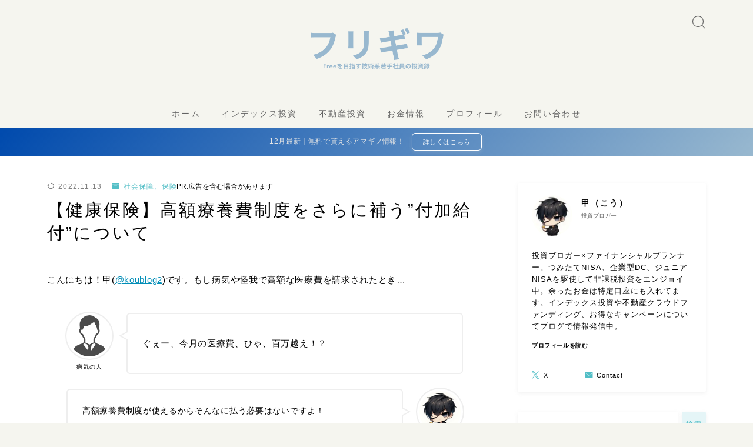

--- FILE ---
content_type: text/html; charset=UTF-8
request_url: https://freegiwa.com/add-kyuhu/
body_size: 53027
content:
<!DOCTYPE html>
<html lang="ja">

<head prefix="og: https://ogp.me/ns# fb: https://ogp.me/ns/fb# article: https://ogp.me/ns/article#"><meta charset="utf-8"><script>if(navigator.userAgent.match(/MSIE|Internet Explorer/i)||navigator.userAgent.match(/Trident\/7\..*?rv:11/i)){var href=document.location.href;if(!href.match(/[?&]nowprocket/)){if(href.indexOf("?")==-1){if(href.indexOf("#")==-1){document.location.href=href+"?nowprocket=1"}else{document.location.href=href.replace("#","?nowprocket=1#")}}else{if(href.indexOf("#")==-1){document.location.href=href+"&nowprocket=1"}else{document.location.href=href.replace("#","&nowprocket=1#")}}}}</script><script>(()=>{class RocketLazyLoadScripts{constructor(){this.v="1.2.6",this.triggerEvents=["keydown","mousedown","mousemove","touchmove","touchstart","touchend","wheel"],this.userEventHandler=this.t.bind(this),this.touchStartHandler=this.i.bind(this),this.touchMoveHandler=this.o.bind(this),this.touchEndHandler=this.h.bind(this),this.clickHandler=this.u.bind(this),this.interceptedClicks=[],this.interceptedClickListeners=[],this.l(this),window.addEventListener("pageshow",(t=>{this.persisted=t.persisted,this.everythingLoaded&&this.m()})),this.CSPIssue=sessionStorage.getItem("rocketCSPIssue"),document.addEventListener("securitypolicyviolation",(t=>{this.CSPIssue||"script-src-elem"!==t.violatedDirective||"data"!==t.blockedURI||(this.CSPIssue=!0,sessionStorage.setItem("rocketCSPIssue",!0))})),document.addEventListener("DOMContentLoaded",(()=>{this.k()})),this.delayedScripts={normal:[],async:[],defer:[]},this.trash=[],this.allJQueries=[]}p(t){document.hidden?t.t():(this.triggerEvents.forEach((e=>window.addEventListener(e,t.userEventHandler,{passive:!0}))),window.addEventListener("touchstart",t.touchStartHandler,{passive:!0}),window.addEventListener("mousedown",t.touchStartHandler),document.addEventListener("visibilitychange",t.userEventHandler))}_(){this.triggerEvents.forEach((t=>window.removeEventListener(t,this.userEventHandler,{passive:!0}))),document.removeEventListener("visibilitychange",this.userEventHandler)}i(t){"HTML"!==t.target.tagName&&(window.addEventListener("touchend",this.touchEndHandler),window.addEventListener("mouseup",this.touchEndHandler),window.addEventListener("touchmove",this.touchMoveHandler,{passive:!0}),window.addEventListener("mousemove",this.touchMoveHandler),t.target.addEventListener("click",this.clickHandler),this.L(t.target,!0),this.S(t.target,"onclick","rocket-onclick"),this.C())}o(t){window.removeEventListener("touchend",this.touchEndHandler),window.removeEventListener("mouseup",this.touchEndHandler),window.removeEventListener("touchmove",this.touchMoveHandler,{passive:!0}),window.removeEventListener("mousemove",this.touchMoveHandler),t.target.removeEventListener("click",this.clickHandler),this.L(t.target,!1),this.S(t.target,"rocket-onclick","onclick"),this.M()}h(){window.removeEventListener("touchend",this.touchEndHandler),window.removeEventListener("mouseup",this.touchEndHandler),window.removeEventListener("touchmove",this.touchMoveHandler,{passive:!0}),window.removeEventListener("mousemove",this.touchMoveHandler)}u(t){t.target.removeEventListener("click",this.clickHandler),this.L(t.target,!1),this.S(t.target,"rocket-onclick","onclick"),this.interceptedClicks.push(t),t.preventDefault(),t.stopPropagation(),t.stopImmediatePropagation(),this.M()}O(){window.removeEventListener("touchstart",this.touchStartHandler,{passive:!0}),window.removeEventListener("mousedown",this.touchStartHandler),this.interceptedClicks.forEach((t=>{t.target.dispatchEvent(new MouseEvent("click",{view:t.view,bubbles:!0,cancelable:!0}))}))}l(t){EventTarget.prototype.addEventListenerWPRocketBase=EventTarget.prototype.addEventListener,EventTarget.prototype.addEventListener=function(e,i,o){"click"!==e||t.windowLoaded||i===t.clickHandler||t.interceptedClickListeners.push({target:this,func:i,options:o}),(this||window).addEventListenerWPRocketBase(e,i,o)}}L(t,e){this.interceptedClickListeners.forEach((i=>{i.target===t&&(e?t.removeEventListener("click",i.func,i.options):t.addEventListener("click",i.func,i.options))})),t.parentNode!==document.documentElement&&this.L(t.parentNode,e)}D(){return new Promise((t=>{this.P?this.M=t:t()}))}C(){this.P=!0}M(){this.P=!1}S(t,e,i){t.hasAttribute&&t.hasAttribute(e)&&(event.target.setAttribute(i,event.target.getAttribute(e)),event.target.removeAttribute(e))}t(){this._(this),"loading"===document.readyState?document.addEventListener("DOMContentLoaded",this.R.bind(this)):this.R()}k(){let t=[];document.querySelectorAll("script[type=rocketlazyloadscript][data-rocket-src]").forEach((e=>{let i=e.getAttribute("data-rocket-src");if(i&&!i.startsWith("data:")){0===i.indexOf("//")&&(i=location.protocol+i);try{const o=new URL(i).origin;o!==location.origin&&t.push({src:o,crossOrigin:e.crossOrigin||"module"===e.getAttribute("data-rocket-type")})}catch(t){}}})),t=[...new Map(t.map((t=>[JSON.stringify(t),t]))).values()],this.T(t,"preconnect")}async R(){this.lastBreath=Date.now(),this.j(this),this.F(this),this.I(),this.W(),this.q(),await this.A(this.delayedScripts.normal),await this.A(this.delayedScripts.defer),await this.A(this.delayedScripts.async);try{await this.U(),await this.H(this),await this.J()}catch(t){console.error(t)}window.dispatchEvent(new Event("rocket-allScriptsLoaded")),this.everythingLoaded=!0,this.D().then((()=>{this.O()})),this.N()}W(){document.querySelectorAll("script[type=rocketlazyloadscript]").forEach((t=>{t.hasAttribute("data-rocket-src")?t.hasAttribute("async")&&!1!==t.async?this.delayedScripts.async.push(t):t.hasAttribute("defer")&&!1!==t.defer||"module"===t.getAttribute("data-rocket-type")?this.delayedScripts.defer.push(t):this.delayedScripts.normal.push(t):this.delayedScripts.normal.push(t)}))}async B(t){if(await this.G(),!0!==t.noModule||!("noModule"in HTMLScriptElement.prototype))return new Promise((e=>{let i;function o(){(i||t).setAttribute("data-rocket-status","executed"),e()}try{if(navigator.userAgent.indexOf("Firefox/")>0||""===navigator.vendor||this.CSPIssue)i=document.createElement("script"),[...t.attributes].forEach((t=>{let e=t.nodeName;"type"!==e&&("data-rocket-type"===e&&(e="type"),"data-rocket-src"===e&&(e="src"),i.setAttribute(e,t.nodeValue))})),t.text&&(i.text=t.text),i.hasAttribute("src")?(i.addEventListener("load",o),i.addEventListener("error",(function(){i.setAttribute("data-rocket-status","failed-network"),e()})),setTimeout((()=>{i.isConnected||e()}),1)):(i.text=t.text,o()),t.parentNode.replaceChild(i,t);else{const i=t.getAttribute("data-rocket-type"),s=t.getAttribute("data-rocket-src");i?(t.type=i,t.removeAttribute("data-rocket-type")):t.removeAttribute("type"),t.addEventListener("load",o),t.addEventListener("error",(i=>{this.CSPIssue&&i.target.src.startsWith("data:")?(console.log("WPRocket: data-uri blocked by CSP -> fallback"),t.removeAttribute("src"),this.B(t).then(e)):(t.setAttribute("data-rocket-status","failed-network"),e())})),s?(t.removeAttribute("data-rocket-src"),t.src=s):t.src="data:text/javascript;base64,"+window.btoa(unescape(encodeURIComponent(t.text)))}}catch(i){t.setAttribute("data-rocket-status","failed-transform"),e()}}));t.setAttribute("data-rocket-status","skipped")}async A(t){const e=t.shift();return e&&e.isConnected?(await this.B(e),this.A(t)):Promise.resolve()}q(){this.T([...this.delayedScripts.normal,...this.delayedScripts.defer,...this.delayedScripts.async],"preload")}T(t,e){var i=document.createDocumentFragment();t.forEach((t=>{const o=t.getAttribute&&t.getAttribute("data-rocket-src")||t.src;if(o&&!o.startsWith("data:")){const s=document.createElement("link");s.href=o,s.rel=e,"preconnect"!==e&&(s.as="script"),t.getAttribute&&"module"===t.getAttribute("data-rocket-type")&&(s.crossOrigin=!0),t.crossOrigin&&(s.crossOrigin=t.crossOrigin),t.integrity&&(s.integrity=t.integrity),i.appendChild(s),this.trash.push(s)}})),document.head.appendChild(i)}j(t){let e={};function i(i,o){return e[o].eventsToRewrite.indexOf(i)>=0&&!t.everythingLoaded?"rocket-"+i:i}function o(t,o){!function(t){e[t]||(e[t]={originalFunctions:{add:t.addEventListener,remove:t.removeEventListener},eventsToRewrite:[]},t.addEventListener=function(){arguments[0]=i(arguments[0],t),e[t].originalFunctions.add.apply(t,arguments)},t.removeEventListener=function(){arguments[0]=i(arguments[0],t),e[t].originalFunctions.remove.apply(t,arguments)})}(t),e[t].eventsToRewrite.push(o)}function s(e,i){let o=e[i];e[i]=null,Object.defineProperty(e,i,{get:()=>o||function(){},set(s){t.everythingLoaded?o=s:e["rocket"+i]=o=s}})}o(document,"DOMContentLoaded"),o(window,"DOMContentLoaded"),o(window,"load"),o(window,"pageshow"),o(document,"readystatechange"),s(document,"onreadystatechange"),s(window,"onload"),s(window,"onpageshow");try{Object.defineProperty(document,"readyState",{get:()=>t.rocketReadyState,set(e){t.rocketReadyState=e},configurable:!0}),document.readyState="loading"}catch(t){console.log("WPRocket DJE readyState conflict, bypassing")}}F(t){let e;function i(e){return t.everythingLoaded?e:e.split(" ").map((t=>"load"===t||0===t.indexOf("load.")?"rocket-jquery-load":t)).join(" ")}function o(o){function s(t){const e=o.fn[t];o.fn[t]=o.fn.init.prototype[t]=function(){return this[0]===window&&("string"==typeof arguments[0]||arguments[0]instanceof String?arguments[0]=i(arguments[0]):"object"==typeof arguments[0]&&Object.keys(arguments[0]).forEach((t=>{const e=arguments[0][t];delete arguments[0][t],arguments[0][i(t)]=e}))),e.apply(this,arguments),this}}o&&o.fn&&!t.allJQueries.includes(o)&&(o.fn.ready=o.fn.init.prototype.ready=function(e){return t.domReadyFired?e.bind(document)(o):document.addEventListener("rocket-DOMContentLoaded",(()=>e.bind(document)(o))),o([])},s("on"),s("one"),t.allJQueries.push(o)),e=o}o(window.jQuery),Object.defineProperty(window,"jQuery",{get:()=>e,set(t){o(t)}})}async H(t){const e=document.querySelector("script[data-webpack]");e&&(await async function(){return new Promise((t=>{e.addEventListener("load",t),e.addEventListener("error",t)}))}(),await t.K(),await t.H(t))}async U(){this.domReadyFired=!0;try{document.readyState="interactive"}catch(t){}await this.G(),document.dispatchEvent(new Event("rocket-readystatechange")),await this.G(),document.rocketonreadystatechange&&document.rocketonreadystatechange(),await this.G(),document.dispatchEvent(new Event("rocket-DOMContentLoaded")),await this.G(),window.dispatchEvent(new Event("rocket-DOMContentLoaded"))}async J(){try{document.readyState="complete"}catch(t){}await this.G(),document.dispatchEvent(new Event("rocket-readystatechange")),await this.G(),document.rocketonreadystatechange&&document.rocketonreadystatechange(),await this.G(),window.dispatchEvent(new Event("rocket-load")),await this.G(),window.rocketonload&&window.rocketonload(),await this.G(),this.allJQueries.forEach((t=>t(window).trigger("rocket-jquery-load"))),await this.G();const t=new Event("rocket-pageshow");t.persisted=this.persisted,window.dispatchEvent(t),await this.G(),window.rocketonpageshow&&window.rocketonpageshow({persisted:this.persisted}),this.windowLoaded=!0}m(){document.onreadystatechange&&document.onreadystatechange(),window.onload&&window.onload(),window.onpageshow&&window.onpageshow({persisted:this.persisted})}I(){const t=new Map;document.write=document.writeln=function(e){const i=document.currentScript;i||console.error("WPRocket unable to document.write this: "+e);const o=document.createRange(),s=i.parentElement;let n=t.get(i);void 0===n&&(n=i.nextSibling,t.set(i,n));const c=document.createDocumentFragment();o.setStart(c,0),c.appendChild(o.createContextualFragment(e)),s.insertBefore(c,n)}}async G(){Date.now()-this.lastBreath>45&&(await this.K(),this.lastBreath=Date.now())}async K(){return document.hidden?new Promise((t=>setTimeout(t))):new Promise((t=>requestAnimationFrame(t)))}N(){this.trash.forEach((t=>t.remove()))}static run(){const t=new RocketLazyLoadScripts;t.p(t)}}RocketLazyLoadScripts.run()})();</script>
	
	<meta http-equiv="X-UA-Compatible" content="IE=edge">
	<meta name="viewport" content="width=device-width, initial-scale=1,minimum-scale=1.0">
	<!-- ここからOGP -->
<meta property="og:type" content="article">
<meta property="og:title" content="【健康保険】高額療養費制度をさらに補う”付加給付”について｜フリギワ"> 
<meta property="og:url" content="https://freegiwa.com/add-kyuhu/"> 
<meta property="og:description" content="こんにちは！甲(@koublog2)です。もし病気や怪我で高額な医療費を請求されたとき… [jinr_fukidashi1 name=&quot;病気の人&quot; image=&quot;https://freegiwa.com/wp-content/uploads"> 
<meta property="og:image" content="https://freegiwa.com/wp-content/uploads/2021/05/00573f7be933aca5ad29153ec5cdd50d.jpg">
<!-- ここまでOGP -->
<meta name="description" content="こんにちは！甲(@koublog2)です。もし病気や怪我で高額な医療費を請求されたとき… [jinr_fukidashi1 name=&quot;病気の人&quot; image=&quot;https://freegiwa.com/wp-content/uploads" >

<link rel="canonical" href="https://freegiwa.com/add-kyuhu/">
<meta property="og:site_name" content="フリギワ">
<meta name="twitter:card" content="summary_large_image">
<meta name="twitter:site" content="@koublog2">



<meta name="google-site-verification" content="Vfg9dYmyP-Gk0qkwZbn2e_ZRdjL0Cd4BqjWm3e19tyQ" />

<!-- Global site tag (gtag.js) - Google Analytics -->
<script type="rocketlazyloadscript" async data-rocket-src="https://www.googletagmanager.com/gtag/js?id=UA-194355251-1"></script>
<script type="rocketlazyloadscript">
  window.dataLayer = window.dataLayer || [];
  function gtag(){dataLayer.push(arguments);}
  gtag('js', new Date());

  gtag('config', 'UA-194355251-1');
</script>

<meta name="p:domain_verify" content="68197bf803244fb5cf51cc2a8ef94406"/>

<script type="rocketlazyloadscript" data-minify="1" async defer data-pin-hover="true" data-pin-round="true" data-rocket-src="https://freegiwa.com/wp-content/cache/min/1/js/pinit.js?ver=1732487905"></script>

<script type="rocketlazyloadscript" data-rocket-type="text/javascript">
    (function(c,l,a,r,i,t,y){
        c[a]=c[a]||function(){(c[a].q=c[a].q||[]).push(arguments)};
        t=l.createElement(r);t.async=1;t.src="https://www.clarity.ms/tag/"+i;
        y=l.getElementsByTagName(r)[0];y.parentNode.insertBefore(t,y);
    })(window, document, "clarity", "script", "d5imiaq92t");
</script>

<script type="application/ld+json">
{
  "@context": "https://schema.org/",
  "@type": "Person",
  "name": "甲(こう)",
  "url": "https://freegiwa.com",
  "image": "https://freegiwa.com/wp-content/uploads/2024/02/7966bae78213db11914ad7af893f8431.jpg",
  "sameAs": [
    "https://www.tiktok.com/@freegiwa.com",
    "https://www.pinterest.jp/koublog2/",
    "https://twitter.com/koublog2",
    "https://twitter.com/freegiwa",
    "https://freegiwa.com/hello-world/"
  ],
  "jobTitle": "Blogger/Financial Planner"  
}
</script>

<!-- Meta Pixel Code -->
<script type="rocketlazyloadscript">
  !function(f,b,e,v,n,t,s)
  {if(f.fbq)return;n=f.fbq=function(){n.callMethod?
  n.callMethod.apply(n,arguments):n.queue.push(arguments)};
  if(!f._fbq)f._fbq=n;n.push=n;n.loaded=!0;n.version='2.0';
  n.queue=[];t=b.createElement(e);t.async=!0;
  t.src=v;s=b.getElementsByTagName(e)[0];
  s.parentNode.insertBefore(t,s)}(window, document,'script',
  'https://connect.facebook.net/en_US/fbevents.js');
  fbq('init', '768821598036316');
  fbq('track', 'PageView');
</script>
<noscript><img height="1" width="1" style="display:none"
  src="https://www.facebook.com/tr?id=768821598036316&ev=PageView&noscript=1"
/></noscript>
<!-- End Meta Pixel Code -->

<meta name="facebook-domain-verification" content="866jn4818rwl5u9bweq2p2ga7crk9b" />

<!-- Google tag (gtag.js) -->
<script type="rocketlazyloadscript" async data-rocket-src="https://www.googletagmanager.com/gtag/js?id=AW-379365467"></script>
<script type="rocketlazyloadscript">
  window.dataLayer = window.dataLayer || [];
  function gtag(){dataLayer.push(arguments);}
  gtag('js', new Date());

  gtag('config', 'AW-379365467');
</script>
<!-- Event snippet for Website traffic conversion page -->
<script type="rocketlazyloadscript">
  gtag('event', 'conversion', {'send_to': 'AW-379365467/21lMCNry7KcYENvQ8rQB'});
</script>

<!-- LINE Tag Base Code -->
<!-- Do Not Modify -->
<script type="rocketlazyloadscript">
(function(g,d,o){
  g._ltq=g._ltq||[];g._lt=g._lt||function(){g._ltq.push(arguments)};
  var h=location.protocol==='https:'?'https://d.line-scdn.net':'http://d.line-cdn.net';
  var s=d.createElement('script');s.async=1;
  s.src=o||h+'/n/line_tag/public/release/v1/lt.js';
  var t=d.getElementsByTagName('script')[0];t.parentNode.insertBefore(s,t);
    })(window, document);
_lt('init', {
  customerType: 'account',
  tagId: 'c4a77e44-6a17-4f53-91b2-44a30a86de29'
});
_lt('send', 'pv', ['c4a77e44-6a17-4f53-91b2-44a30a86de29']);
</script>
<noscript>
  <img height="1" width="1" style="display:none"
       src="https://tr.line.me/tag.gif?c_t=lap&t_id=c4a77e44-6a17-4f53-91b2-44a30a86de29&e=pv&noscript=1" />
</noscript>
<!-- End LINE Tag Base Code -->




<title>【健康保険】高額療養費制度をさらに補う”付加給付”について｜フリギワ</title><link rel="preload" data-rocket-preload as="font" href="https://freegiwa.com/wp-content/themes/jinr/lib/font/jin-icons/jin-icons.woff?c16tcv" crossorigin><style id="wpr-usedcss">img.emoji{display:inline!important;border:none!important;box-shadow:none!important;height:1em!important;width:1em!important;margin:0 .07em!important;vertical-align:-.1em!important;background:0 0!important;padding:0!important}:where(.wp-block-button__link){border-radius:9999px;box-shadow:none;padding:calc(.667em + 2px) calc(1.333em + 2px);text-decoration:none}:where(.wp-block-calendar table:not(.has-background) th){background:#ddd}.wp-block-columns{align-items:normal!important;box-sizing:border-box;display:flex;flex-wrap:wrap!important;margin-bottom:1.75em}@media (min-width:782px){.wp-block-columns{flex-wrap:nowrap!important}}@media (max-width:781px){.wp-block-columns:not(.is-not-stacked-on-mobile)>.wp-block-column{flex-basis:100%!important}}@media (min-width:782px){.wp-block-columns:not(.is-not-stacked-on-mobile)>.wp-block-column{flex-basis:0;flex-grow:1}.wp-block-columns:not(.is-not-stacked-on-mobile)>.wp-block-column[style*=flex-basis]{flex-grow:0}}:where(.wp-block-columns.has-background){padding:1.25em 2.375em}.wp-block-column{flex-grow:1;min-width:0;overflow-wrap:break-word;word-break:break-word}:where(.wp-block-post-comments input[type=submit]){border:none}:where(.wp-block-file__button){border-radius:2em;padding:.5em 1em}:where(.wp-block-file__button):is(a):active,:where(.wp-block-file__button):is(a):focus,:where(.wp-block-file__button):is(a):hover,:where(.wp-block-file__button):is(a):visited{box-shadow:none;color:#fff;opacity:.85;text-decoration:none}.wp-block-image img{height:auto;max-width:100%;vertical-align:bottom}.wp-block-image img{box-sizing:border-box}.wp-block-image.aligncenter{text-align:center}.wp-block-image .aligncenter,.wp-block-image.aligncenter{display:table}.wp-block-image .aligncenter>figcaption,.wp-block-image.aligncenter>figcaption{caption-side:bottom;display:table-caption}.wp-block-image .aligncenter{margin-left:auto;margin-right:auto}.wp-block-image figcaption{margin-bottom:1em;margin-top:.5em}.wp-block-image :where(.has-border-color){border-style:solid}.wp-block-image :where([style*=border-top-color]){border-top-style:solid}.wp-block-image :where([style*=border-right-color]){border-right-style:solid}.wp-block-image :where([style*=border-bottom-color]){border-bottom-style:solid}.wp-block-image :where([style*=border-left-color]){border-left-style:solid}.wp-block-image :where([style*=border-width]){border-style:solid}.wp-block-image :where([style*=border-top-width]){border-top-style:solid}.wp-block-image :where([style*=border-right-width]){border-right-style:solid}.wp-block-image :where([style*=border-bottom-width]){border-bottom-style:solid}.wp-block-image :where([style*=border-left-width]){border-left-style:solid}.wp-block-image figure{margin:0}.wp-block-latest-posts{box-sizing:border-box}.wp-block-latest-posts.wp-block-latest-posts__list{list-style:none;padding-left:0}.wp-block-latest-posts.wp-block-latest-posts__list li{clear:both}ol,ul{box-sizing:border-box}:where(.wp-block-navigation.has-background .wp-block-navigation-item a:not(.wp-element-button)),:where(.wp-block-navigation.has-background .wp-block-navigation-submenu a:not(.wp-element-button)){padding:.5em 1em}:where(.wp-block-navigation .wp-block-navigation__submenu-container .wp-block-navigation-item a:not(.wp-element-button)),:where(.wp-block-navigation .wp-block-navigation__submenu-container .wp-block-navigation-submenu a:not(.wp-element-button)),:where(.wp-block-navigation .wp-block-navigation__submenu-container .wp-block-navigation-submenu button.wp-block-navigation-item__content),:where(.wp-block-navigation .wp-block-navigation__submenu-container .wp-block-pages-list__item button.wp-block-navigation-item__content){padding:.5em 1em}:where(p.has-text-color:not(.has-link-color)) a{color:inherit}.wp-block-search__button{margin-left:.625em;word-break:normal}.wp-block-search__button svg{fill:currentColor;min-height:1.5em;min-width:1.5em;vertical-align:text-bottom}:where(.wp-block-search__button){border:1px solid #ccc;padding:.375em .625em}.wp-block-search__inside-wrapper{display:flex;flex:auto;flex-wrap:nowrap;max-width:100%}.wp-block-search__label{width:100%}.wp-block-search__input{border:1px solid #949494;flex-grow:1;margin-left:0;margin-right:0;min-width:3em;padding:8px;text-decoration:unset!important}:where(.wp-block-search__button-inside .wp-block-search__inside-wrapper){border:1px solid #949494;padding:4px}:where(.wp-block-search__button-inside .wp-block-search__inside-wrapper) .wp-block-search__input{border:none;border-radius:0;padding:0 0 0 .25em}:where(.wp-block-search__button-inside .wp-block-search__inside-wrapper) .wp-block-search__input:focus{outline:0}:where(.wp-block-search__button-inside .wp-block-search__inside-wrapper) :where(.wp-block-search__button){padding:.125em .5em}.wp-block-search.aligncenter .wp-block-search__inside-wrapper{margin:auto}:where(pre.wp-block-verse){font-family:inherit}.wp-element-button{cursor:pointer}:root{--wp--preset--font-size--normal:16px;--wp--preset--font-size--huge:42px}.has-text-align-center{text-align:center}.aligncenter{clear:both}.screen-reader-text{clip:rect(1px,1px,1px,1px);word-wrap:normal!important;border:0;-webkit-clip-path:inset(50%);clip-path:inset(50%);height:1px;margin:-1px;overflow:hidden;padding:0;position:absolute;width:1px}.screen-reader-text:focus{clip:auto!important;background-color:#ddd;-webkit-clip-path:none;clip-path:none;color:#444;display:block;font-size:1em;height:auto;left:5px;line-height:normal;padding:15px 23px 14px;text-decoration:none;top:5px;width:auto;z-index:100000}html :where(.has-border-color){border-style:solid}html :where([style*=border-top-color]){border-top-style:solid}html :where([style*=border-right-color]){border-right-style:solid}html :where([style*=border-bottom-color]){border-bottom-style:solid}html :where([style*=border-left-color]){border-left-style:solid}html :where([style*=border-width]){border-style:solid}html :where([style*=border-top-width]){border-top-style:solid}html :where([style*=border-right-width]){border-right-style:solid}html :where([style*=border-bottom-width]){border-bottom-style:solid}html :where([style*=border-left-width]){border-left-style:solid}html :where(img[class*=wp-image-]){height:auto;max-width:100%}figure{margin:0 0 1em}html :where(.is-position-sticky){--wp-admin--admin-bar--position-offset:var(--wp-admin--admin-bar--height,0px)}@media screen and (max-width:600px){html :where(.is-position-sticky){--wp-admin--admin-bar--position-offset:0px}}body{--wp--preset--color--black:#000000;--wp--preset--color--cyan-bluish-gray:#abb8c3;--wp--preset--color--white:#ffffff;--wp--preset--color--pale-pink:#f78da7;--wp--preset--color--vivid-red:#cf2e2e;--wp--preset--color--luminous-vivid-orange:#ff6900;--wp--preset--color--luminous-vivid-amber:#fcb900;--wp--preset--color--light-green-cyan:#7bdcb5;--wp--preset--color--vivid-green-cyan:#00d084;--wp--preset--color--pale-cyan-blue:#8ed1fc;--wp--preset--color--vivid-cyan-blue:#0693e3;--wp--preset--color--vivid-purple:#9b51e0;--wp--preset--gradient--vivid-cyan-blue-to-vivid-purple:linear-gradient(135deg,rgba(6, 147, 227, 1) 0%,rgb(155, 81, 224) 100%);--wp--preset--gradient--light-green-cyan-to-vivid-green-cyan:linear-gradient(135deg,rgb(122, 220, 180) 0%,rgb(0, 208, 130) 100%);--wp--preset--gradient--luminous-vivid-amber-to-luminous-vivid-orange:linear-gradient(135deg,rgba(252, 185, 0, 1) 0%,rgba(255, 105, 0, 1) 100%);--wp--preset--gradient--luminous-vivid-orange-to-vivid-red:linear-gradient(135deg,rgba(255, 105, 0, 1) 0%,rgb(207, 46, 46) 100%);--wp--preset--gradient--very-light-gray-to-cyan-bluish-gray:linear-gradient(135deg,rgb(238, 238, 238) 0%,rgb(169, 184, 195) 100%);--wp--preset--gradient--cool-to-warm-spectrum:linear-gradient(135deg,rgb(74, 234, 220) 0%,rgb(151, 120, 209) 20%,rgb(207, 42, 186) 40%,rgb(238, 44, 130) 60%,rgb(251, 105, 98) 80%,rgb(254, 248, 76) 100%);--wp--preset--gradient--blush-light-purple:linear-gradient(135deg,rgb(255, 206, 236) 0%,rgb(152, 150, 240) 100%);--wp--preset--gradient--blush-bordeaux:linear-gradient(135deg,rgb(254, 205, 165) 0%,rgb(254, 45, 45) 50%,rgb(107, 0, 62) 100%);--wp--preset--gradient--luminous-dusk:linear-gradient(135deg,rgb(255, 203, 112) 0%,rgb(199, 81, 192) 50%,rgb(65, 88, 208) 100%);--wp--preset--gradient--pale-ocean:linear-gradient(135deg,rgb(255, 245, 203) 0%,rgb(182, 227, 212) 50%,rgb(51, 167, 181) 100%);--wp--preset--gradient--electric-grass:linear-gradient(135deg,rgb(202, 248, 128) 0%,rgb(113, 206, 126) 100%);--wp--preset--gradient--midnight:linear-gradient(135deg,rgb(2, 3, 129) 0%,rgb(40, 116, 252) 100%);--wp--preset--duotone--dark-grayscale:url('#wp-duotone-dark-grayscale');--wp--preset--duotone--grayscale:url('#wp-duotone-grayscale');--wp--preset--duotone--purple-yellow:url('#wp-duotone-purple-yellow');--wp--preset--duotone--blue-red:url('#wp-duotone-blue-red');--wp--preset--duotone--midnight:url('#wp-duotone-midnight');--wp--preset--duotone--magenta-yellow:url('#wp-duotone-magenta-yellow');--wp--preset--duotone--purple-green:url('#wp-duotone-purple-green');--wp--preset--duotone--blue-orange:url('#wp-duotone-blue-orange');--wp--preset--font-size--small:13px;--wp--preset--font-size--medium:20px;--wp--preset--font-size--large:36px;--wp--preset--font-size--x-large:42px;--wp--preset--spacing--20:0.44rem;--wp--preset--spacing--30:0.67rem;--wp--preset--spacing--40:1rem;--wp--preset--spacing--50:1.5rem;--wp--preset--spacing--60:2.25rem;--wp--preset--spacing--70:3.38rem;--wp--preset--spacing--80:5.06rem;--wp--preset--shadow--natural:6px 6px 9px rgba(0, 0, 0, .2);--wp--preset--shadow--deep:12px 12px 50px rgba(0, 0, 0, .4);--wp--preset--shadow--sharp:6px 6px 0px rgba(0, 0, 0, .2);--wp--preset--shadow--outlined:6px 6px 0px -3px rgba(255, 255, 255, 1),6px 6px rgba(0, 0, 0, 1);--wp--preset--shadow--crisp:6px 6px 0px rgba(0, 0, 0, 1)}:where(.is-layout-flex){gap:.5em}body .is-layout-flow>.aligncenter{margin-left:auto!important;margin-right:auto!important}body .is-layout-flex{display:flex}body .is-layout-flex{flex-wrap:wrap;align-items:center}body .is-layout-flex>*{margin:0}:where(.wp-block-columns.is-layout-flex){gap:2em}iframe.drawit-iframe-displayed{position:static;visibility:visible}.sbd-table--scroll .scroll-hint-icon{width:100px;height:100px;border-radius:50%;background:rgba(0,0,0,.8);padding:30px 20px 20px;z-index:10}.sbd-table--scroll .scroll-hint-icon::before{width:30px;height:30px}.sbd-table--scroll .scroll-hint-icon::after{top:15px}.sbd-table--scroll .scroll-hint-text{line-height:1.25}.sbd-text-red{font-weight:700!important;color:#eb4141!important}a,article,aside,body,dd,div,dl,dt,figure,footer,h1,h2,h3,h4,h5,header,html,img,main,ol,section,span,ul{margin:0;padding:0;border:0;vertical-align:baseline;-webkit-box-sizing:border-box;box-sizing:border-box;-webkit-tap-highlight-color:transparent;word-break:break-word}html{font-size:62.5%}ol,ul{list-style:none;list-style-type:none}p{margin:0}a{color:inherit}img{display:block}.d--transparent{background:0 0}.d--display-none{display:none!important}@media (min-width:552px){.d--display-none-pc{display:none!important}}.t--main-width{max-width:1120px}@media (max-width:551px){html{height:-webkit-fill-available}body{min-height:-webkit-fill-available}.d--display-none-sp{display:none!important}.t--padding{padding-left:15px;padding-right:15px}#wrapper.d--jpf-default .d--bold-sp,.d--jpf-default+#JinrPaidPopUpRegisterWrapper .d--bold-sp,.d--jpf-default+#JinrPaidPopUpRegisterWrapper+#JinrPaidPopUpLoginWrapper .d--bold-sp,.d--jpf-default+#JinrPaidPopUpRegisterWrapper+#JinrPaidPopUpLoginWrapper+#JinrPaidPopUpLostpasswordWrapper .d--bold-sp{font-weight:600}}@media screen and (min-width:552px) and (max-width:781px){.t--padding{padding-left:25px;padding-right:25px}}@media (min-width:782px){.t--padding{padding-left:30px;padding-right:30px}}@media (min-width:961px){.t--padding{padding-left:30px;padding-right:30px}}@media (min-width:1340px){.t--padding{padding-left:0;padding-right:0}}.t--round-s .t--round{border-radius:4px}body:not(.wp-admin){font-size:1.6rem}#wrapper.d--jpf-default,.d--jpf-default+#JinrPaidPopUpRegisterWrapper,.d--jpf-default+#JinrPaidPopUpRegisterWrapper+#JinrPaidPopUpLoginWrapper,.d--jpf-default+#JinrPaidPopUpRegisterWrapper+#JinrPaidPopUpLoginWrapper+#JinrPaidPopUpLostpasswordWrapper{font-family:"Hiragino Sans","Hiragino Kaku Gothic ProN","メイリオ",Meiryo,sans-serif,"Noto Sans Emoji","Noto Sans","Noto Sans CJK JP";font-weight:400}#wrapper.d--jpf-default .d--bold,#wrapper.d--jpf-default strong,.d--jpf-default+#JinrPaidPopUpRegisterWrapper .d--bold,.d--jpf-default+#JinrPaidPopUpRegisterWrapper strong,.d--jpf-default+#JinrPaidPopUpRegisterWrapper+#JinrPaidPopUpLoginWrapper .d--bold,.d--jpf-default+#JinrPaidPopUpRegisterWrapper+#JinrPaidPopUpLoginWrapper strong,.d--jpf-default+#JinrPaidPopUpRegisterWrapper+#JinrPaidPopUpLoginWrapper+#JinrPaidPopUpLostpasswordWrapper .d--bold,.d--jpf-default+#JinrPaidPopUpRegisterWrapper+#JinrPaidPopUpLoginWrapper+#JinrPaidPopUpLostpasswordWrapper strong{font-weight:600}.ef{font-feature-settings:"palt";letter-spacing:1px}@font-face{font-display:swap;font-family:jin-icons;src:url("https://freegiwa.com/wp-content/themes/jinr/lib/font/jin-icons/jin-icons.woff?c16tcv") format("woff"),url("https://freegiwa.com/wp-content/themes/jinr/lib/font/jin-icons/jin-icons.svg?c16tcv#jin-icons") format("svg");font-weight:400;font-style:normal}[class*=" jin-ifont-"],[class^=jin-ifont-]{font-family:jin-icons!important;speak:none;font-style:normal;font-weight:400;font-variant:normal;text-transform:none;line-height:1;will-change:transform;-webkit-font-smoothing:antialiased;-moz-osx-font-smoothing:grayscale}[class*=" jin-ifont-"]:before,[class^=jin-ifont-]:before{font-size:1em;display:inline-block;will-change:transform}.jin-icons{display:inline-block}.jif{font-size:.96em}.in--p:before{font-size:.9em}.jin-ifont-archive:before{content:"\e901"}.jin-ifont-copy:before{content:"\e90e"}.jin-ifont-facebook:before{content:"\e912"}.jin-ifont-home:before{content:"\e917"}.jin-ifont-line:before{content:"\e91b"}.jin-ifont-mail:before{content:"\e91c"}.jin-ifont-reload:before{content:"\e926"}.jin-ifont-speaker:before{content:"\e928"}.jin-ifont-twitter:before{content:"\e92d"}.jin-ifont-search:before{content:"\e931"}.jin-ifont-copyright:before{content:"\e93a"}.jin-ifont-plant:before{content:"\e97f"}.jin-ifont-slash:before{content:"\e9aa"}.jin-ifont-backslash:before{content:"\e9b2"}.jin-ifont-v2caution:before{content:"\ea0c"}.jin-ifont-v2home:before{content:"\ea39"}.jin-ifont-v2mail:before{content:"\ea49"}.jin-ifont-v2plant:before{content:"\ea5b"}.jin-ifont-v2saving:before{content:"\ea6c"}.jin-ifont-batuthin:before{content:"\ea91"}.jin-ifont-searchthin:before{content:"\ea92"}a{text-decoration:none;transition:all .4s;will-change:transform;transition-timing-function:ease}.d--material-design #postContent a:not([class]) img,.d--material-design .o--widget-area a:not([class]) img{transition:all .4s;will-change:transform;transition-timing-function:ease}.d--material-design #postContent a:not([class]):hover img,.d--material-design .o--widget-area a:not([class]):hover img{transform:translateY(-4px) scale(1.001);box-shadow:0 2px 10px 0 rgba(170,170,170,.6)}img{max-width:100%;height:auto;display:block}#postContent,.o--widget-area{letter-spacing:.12rem}#postContent p,.o--widget-area p{padding:0;margin-top:3.3rem;margin-bottom:3.3rem}#postContent li a,#postContent p a,#postContent table a,.o--widget-area li a,.o--widget-area p a,.o--widget-area table a{text-decoration:underline;text-underline-offset:0.36rem}#postContent .jinr-list,.o--widget-area .jinr-list{box-sizing:border-box;list-style-type:none;padding:0 2rem;margin-top:3.3rem;margin-bottom:3.3rem}#postContent .jinr-list li,.o--widget-area .jinr-list li{position:relative;margin:9px 0;line-height:2.4rem}#postContent .jinr-list ol,#postContent .jinr-list ul,.o--widget-area .jinr-list ol,.o--widget-area .jinr-list ul{list-style-type:none;padding-left:1.2rem;margin-top:0;margin-bottom:0}#postContent .jinr-list .jinr-list,.o--widget-area .jinr-list .jinr-list{font-size:.95em}#postContent .jinr-list .jinr-list li,.o--widget-area .jinr-list .jinr-list li{margin:9px 0;line-height:2.1rem}#postContent .jinr-list .jinr-list .jinr-list,.o--widget-area .jinr-list .jinr-list .jinr-list{font-size:1em}#postContent ul.jinr-list li,.o--widget-area ul.jinr-list li{counter-reset:item;padding-left:1.65rem}#postContent ul.jinr-list li::after,.o--widget-area ul.jinr-list li::after{position:absolute;content:"";width:6px;height:6px;border-radius:50%;line-height:0;left:0;top:.85rem}#postContent ul.jinr-list li ul,.o--widget-area ul.jinr-list li ul{padding:0}#postContent ul.jinr-list li li,.o--widget-area ul.jinr-list li li{padding-left:1.7rem}#postContent ul.jinr-list li li::after,.o--widget-area ul.jinr-list li li::after{width:8px;height:1px;border-radius:0;top:1rem;left:2px}@media (min-width:552px){#postContent .jinr-list li,.o--widget-area .jinr-list li{line-height:2.7rem}#postContent .jinr-list .jinr-list li,.o--widget-area .jinr-list .jinr-list li{line-height:2.4rem}#postContent ul.jinr-list,.o--widget-area ul.jinr-list{padding:0 3rem}#postContent ul.jinr-list li::after,.o--widget-area ul.jinr-list li::after{top:1rem}#postContent ul.jinr-list li li,.o--widget-area ul.jinr-list li li{padding-left:1.8rem}#postContent ul.jinr-list li li::after,.o--widget-area ul.jinr-list li li::after{left:3px;top:1.15rem}}#postContent ul.jinr-list ol,.o--widget-area ul.jinr-list ol{padding:0;margin-left:-4px}#postContent ul.jinr-list ol li,.o--widget-area ul.jinr-list ol li{padding-left:2.4rem}#postContent ul.jinr-list ol li::after,.o--widget-area ul.jinr-list ol li::after{width:20px;background:0 0!important;counter-increment:item2;content:counter(item2) ".";font-size:.95em;line-height:1;top:.25em!important}#postContent ul.jinr-list ol li::before,.o--widget-area ul.jinr-list ol li::before{display:none}#postContent ul.jinr-list ol ol li::after,.o--widget-area ul.jinr-list ol ol li::after{font-size:.95em;counter-increment:item3;content:counter(item3) "."}#postContent ul.jinr-list ol.jinr-list,.o--widget-area ul.jinr-list ol.jinr-list{counter-reset:item2}#postContent ul.jinr-list ol.jinr-list ol.jinr-list,.o--widget-area ul.jinr-list ol.jinr-list ol.jinr-list{counter-reset:item3}#postContent ul.jinr-list>ul.jinr-list,.o--widget-area ul.jinr-list>ul.jinr-list{counter-reset:item}#postContent ul.jinr-list>ul.jinr-list>ul.jinr-list,.o--widget-area ul.jinr-list>ul.jinr-list>ul.jinr-list{counter-reset:item}#postContent ol.jinr-list,.o--widget-area ol.jinr-list{counter-reset:item}#postContent ol.jinr-list li,.o--widget-area ol.jinr-list li{padding-left:2.85rem}#postContent ol.jinr-list li::before,.o--widget-area ol.jinr-list li::before{position:absolute;content:"";width:22px;height:22px;border-radius:50%;left:0;top:1px}@media (min-width:552px){#postContent ul.jinr-list ol li::after,.o--widget-area ul.jinr-list ol li::after{top:.35em!important}#postContent ol.jinr-list,.o--widget-area ol.jinr-list{padding:0 2.4rem}#postContent ol.jinr-list li::before,.o--widget-area ol.jinr-list li::before{top:3px;width:20px;height:20px}}#postContent ol.jinr-list li::after,.o--widget-area ol.jinr-list li::after{position:absolute;z-index:0;width:22px;height:22px;text-align:center;counter-increment:item;content:counter(item);color:#fff;line-height:0;left:0;top:12px!important;font-size:.75rem;letter-spacing:0}#postContent ol.jinr-list ol,.o--widget-area ol.jinr-list ol{padding:0;margin-left:-1px}#postContent ol.jinr-list ol li,.o--widget-area ol.jinr-list ol li{padding-left:2.4rem}#postContent ol.jinr-list ol li::after,.o--widget-area ol.jinr-list ol li::after{background:0 0!important;counter-increment:item2;content:counter(item2) ".";font-size:.95em;line-height:1;top:.25em!important}#postContent ol.jinr-list ol li::before,.o--widget-area ol.jinr-list ol li::before{background:0 0!important}#postContent ol.jinr-list ol ol li::after,.o--widget-area ol.jinr-list ol ol li::after{font-size:.95em;counter-increment:item3;content:counter(item3) "."}#postContent ol.jinr-list ul,.o--widget-area ol.jinr-list ul{padding-left:0}@media (min-width:552px){#postContent ol.jinr-list li::after,.o--widget-area ol.jinr-list li::after{top:13px!important;width:20px;height:20px}#postContent ol.jinr-list ol li::after,.o--widget-area ol.jinr-list ol li::after{top:.35em!important}#postContent ol.jinr-list ul,.o--widget-area ol.jinr-list ul{padding-left:1px}}#postContent ol.jinr-list ul li,.o--widget-area ol.jinr-list ul li{padding-left:1.65rem}#postContent ol.jinr-list ul li::after,.o--widget-area ol.jinr-list ul li::after{position:absolute;content:"";width:6px;height:6px;border-radius:50%;line-height:0;left:3px;top:8px!important}#postContent ol.jinr-list ul li::before,.o--widget-area ol.jinr-list ul li::before{display:none}#postContent ol.jinr-list ul li ul,.o--widget-area ol.jinr-list ul li ul{padding:0 1.5rem}#postContent ol.jinr-list ul li ul li,.o--widget-area ol.jinr-list ul li ul li{padding-left:1.8rem}#postContent ol.jinr-list ul li ul li::after,.o--widget-area ol.jinr-list ul li ul li::after{width:9px;height:1px;border-radius:0;top:1rem!important}#postContent ol.jinr-list ol.jinr-list,.o--widget-area ol.jinr-list ol.jinr-list{counter-reset:item2}#postContent ol.jinr-list ol.jinr-list ol.jinr-list,.o--widget-area ol.jinr-list ol.jinr-list ol.jinr-list{counter-reset:item3}#postContent ol.jinr-list>ul.jinr-list,.o--widget-area ol.jinr-list>ul.jinr-list{counter-reset:item}#postContent ol.jinr-list>ul.jinr-list>ul.jinr-list,.o--widget-area ol.jinr-list>ul.jinr-list>ul.jinr-list{counter-reset:item}#postContent.d--font-pc-s-size p,.o--widget-area.d--font-pc-s-size p{letter-spacing:.07rem}@media (min-width:782px){#postContent.d--font-pc-s-size,.o--widget-area.d--font-pc-s-size{font-size:1.45rem;line-height:2.1}}@media screen and (min-width:552px) and (max-width:781px){#postContent.d--font-sp-s-size,.o--widget-area.d--font-sp-s-size{font-size:1.5rem;line-height:1.8}}@media (max-width:551px){#postContent.d--font-sp-s-size,.o--widget-area.d--font-sp-s-size{font-size:1.45rem;line-height:1.75}#postContent.d--font-sp-s-size .jinr-list li,.o--widget-area.d--font-sp-s-size .jinr-list li{line-height:1.4}.wp-block-columns[class^=wp-container]{gap:0}}#postContent iframe,.o--widget-area iframe{max-width:100%}#postContent .video,.o--widget-area .video{padding-top:56.25%;width:100%;position:relative}#postContent .video iframe,.o--widget-area .video iframe{width:100%;height:100%;position:absolute;top:0;left:0}#postContent>iframe,.o--widget-area>iframe{margin-top:1.65rem;margin-bottom:1.65rem}#postContent .wp-block-image,.o--widget-area .wp-block-image{padding-top:0;padding-bottom:0;margin-top:1.65rem;margin-bottom:1.65rem}#postContent .b--jinr-background .c--background-inner p,#postContent .b--jinr-fukidashi .o--fukidashi-inner p,#postContent .b--jinr-iconbox .a--jinr-iconbox p,.o--widget-area .b--jinr-background .c--background-inner p,.o--widget-area .b--jinr-fukidashi .o--fukidashi-inner p,.o--widget-area .b--jinr-iconbox .a--jinr-iconbox p{font-size:.95em;line-height:1.75em}#postContent .b--jinr-background .c--background-inner .jinr-list,#postContent .b--jinr-fukidashi .o--fukidashi-inner .jinr-list,#postContent .b--jinr-iconbox .a--jinr-iconbox .jinr-list,#postContent .wp-block-column .jinr-list,.o--widget-area .b--jinr-background .c--background-inner .jinr-list,.o--widget-area .b--jinr-fukidashi .o--fukidashi-inner .jinr-list,.o--widget-area .b--jinr-iconbox .a--jinr-iconbox .jinr-list,.o--widget-area .wp-block-column .jinr-list{padding:0;margin-top:1.8rem;margin-bottom:1.8rem;font-size:.95em}@media (min-width:782px){#postContent .b--jinr-background .c--background-inner .jinr-list,#postContent .b--jinr-fukidashi .o--fukidashi-inner .jinr-list,#postContent .b--jinr-iconbox .a--jinr-iconbox .jinr-list,#postContent .wp-block-column .jinr-list,.o--widget-area .b--jinr-background .c--background-inner .jinr-list,.o--widget-area .b--jinr-fukidashi .o--fukidashi-inner .jinr-list,.o--widget-area .b--jinr-iconbox .a--jinr-iconbox .jinr-list,.o--widget-area .wp-block-column .jinr-list{margin-top:2.4rem;margin-bottom:2.4rem}#hamburgerMenu.d--hamburger-display-off{display:none}}#postContent .b--jinr-background .c--background-inner .jinr-list .jinr-list,#postContent .b--jinr-fukidashi .o--fukidashi-inner .jinr-list .jinr-list,#postContent .b--jinr-iconbox .a--jinr-iconbox .jinr-list .jinr-list,#postContent .wp-block-column .jinr-list .jinr-list,.o--widget-area .b--jinr-background .c--background-inner .jinr-list .jinr-list,.o--widget-area .b--jinr-fukidashi .o--fukidashi-inner .jinr-list .jinr-list,.o--widget-area .b--jinr-iconbox .a--jinr-iconbox .jinr-list .jinr-list,.o--widget-area .wp-block-column .jinr-list .jinr-list{margin-top:0;margin-bottom:0}#postContent .b--jinr-iconbox div[class*=d--simple-iconbox] .a--jinr-iconbox p,.o--widget-area .b--jinr-iconbox div[class*=d--simple-iconbox] .a--jinr-iconbox p{margin:0;line-height:1.4em}#postContent .b--jinr-background p,#postContent .b--jinr-fukidashi .o--fukidashi-inner p,#postContent .wp-block-column p,.o--widget-area .b--jinr-background p,.o--widget-area .b--jinr-fukidashi .o--fukidashi-inner p,.o--widget-area .wp-block-column p{margin-top:1.5rem;margin-bottom:1.5rem;line-height:1.5em}@media (min-width:552px){#postContent ol.jinr-list ul li::after,.o--widget-area ol.jinr-list ul li::after{top:.9rem!important}#postContent ol.jinr-list ul li ul,.o--widget-area ol.jinr-list ul li ul{padding:0 1.45rem}#postContent ol.jinr-list ul li ul li::after,.o--widget-area ol.jinr-list ul li ul li::after{top:1.15rem!important}#postContent>iframe,.o--widget-area>iframe{margin-top:3.3rem;margin-bottom:3.3rem}#postContent .wp-block-image,.o--widget-area .wp-block-image{margin-top:3.3rem;margin-bottom:3.3rem}#postContent .b--jinr-iconbox div[class*=d--simple-iconbox] .a--jinr-iconbox p,.o--widget-area .b--jinr-iconbox div[class*=d--simple-iconbox] .a--jinr-iconbox p{line-height:1.5em}#postContent .b--jinr-background p,#postContent .b--jinr-fukidashi .o--fukidashi-inner p,#postContent .wp-block-column p,.o--widget-area .b--jinr-background p,.o--widget-area .b--jinr-fukidashi .o--fukidashi-inner p,.o--widget-area .wp-block-column p{margin-top:2.25rem;margin-bottom:2.25rem;line-height:1.7em}#postContent .wp-block-column p,.o--widget-area .wp-block-column p{margin-top:2.25rem;margin-bottom:2.25rem;line-height:1.7em;font-size:.95em}.wp-block-columns:not(.is-not-stacked-on-mobile)>.wp-block-column:not(:first-child){margin-left:3px}}#postContent .aligncenter,.o--widget-area .aligncenter{margin-left:auto;margin-right:auto;text-align:center}.t--round-s.d--article-image-r-on .wp-block-image img{border-radius:4px}.wp-block-columns{margin-top:3.3rem;margin-bottom:3.3rem}@media (max-width:551px){.wp-block-columns+.wp-block-columns{margin-top:-20px}.wp-block-columns:not(.is-not-stacked-on-mobile)>.wp-block-column{margin-bottom:18px}.wp-block-column .b--jinr-h2rich.d--h2rich-center.d--h2rich-none .c--h2rich-contents,.wp-block-column .b--jinr-h2rich.d--h2rich-left.d--h2rich-none .c--h2rich-contents{margin-top:-9px}}@media screen and (min-width:552px) and (max-width:781px){.wp-block-columns:not(.is-not-stacked-on-mobile)>.wp-block-column{margin-bottom:18px}.d--header-layout1 #globalMenu .o--nav-box{display:none}}.wp-block-column>.b--jinr-block,.wp-block-column>.wp-block-image,.wp-block-column>div[class^=wp-block-jinr-blocks],.wp-block-column>ol,.wp-block-column>p,.wp-block-column>section[class^=wp-block-jinr-blocks],.wp-block-column>ul{margin-top:1.5rem;margin-bottom:1.5rem}@media (min-width:552px){.single.post-template-default .wp-block-columns:not(.is-not-stacked-on-mobile)>.wp-block-column:not(:first-child){margin-left:0}.wp-block-column>.b--jinr-block,.wp-block-column>.wp-block-image,.wp-block-column>div[class^=wp-block-jinr-blocks],.wp-block-column>ol,.wp-block-column>p,.wp-block-column>section[class^=wp-block-jinr-blocks],.wp-block-column>ul{margin-top:2.25rem;margin-bottom:2.25rem}.wp-block-column .b--jinr-h2rich.d--h2rich-center.d--h2rich-style1,.wp-block-column .b--jinr-h2rich.d--h2rich-left.d--h2rich-style1{padding-top:3px}}.wp-block-column>.b--jinr-block:first-child,.wp-block-column>.wp-block-image:first-child,.wp-block-column>div[class^=wp-block-jinr-blocks]:first-child,.wp-block-column>ol:first-child,.wp-block-column>p:first-child,.wp-block-column>section[class^=wp-block-jinr-blocks]:first-child,.wp-block-column>ul:first-child{margin-top:0!important}.wp-block-column>.b--jinr-block:last-child,.wp-block-column>.wp-block-image:last-child,.wp-block-column>div[class^=wp-block-jinr-blocks]:last-child,.wp-block-column>ol:last-child,.wp-block-column>p:last-child,.wp-block-column>section[class^=wp-block-jinr-blocks]:last-child,.wp-block-column>ul:last-child{margin-bottom:0!important}.wp-block-column>div[class^=wp-block-jinr-blocks]:first-child>.b--jinr-block,.wp-block-column>section[class^=wp-block-jinr-blocks]:first-child>.b--jinr-block{margin-top:0!important}.wp-block-column>div[class^=wp-block-jinr-blocks]:last-child>.b--jinr-block,.wp-block-column>section[class^=wp-block-jinr-blocks]:last-child>.b--jinr-block{margin-bottom:0!important}.wp-block-column .b--jinr-block,.wp-block-column .o--jinr-fukidashi{margin-left:0!important;margin-right:0!important;width:100%!important}.wp-block-column .wp-block-image{margin-bottom:0!important}.wp-block-column .b--jinr-h2rich.d--h2rich-center .c--h2rich-contents .a--h2rich-maincopy,.wp-block-column .b--jinr-h2rich.d--h2rich-left .c--h2rich-contents .a--h2rich-maincopy{font-size:2.1rem;letter-spacing:.24rem}.wp-block-column .b--jinr-h2rich.d--h2rich-center.d--h2rich-style1,.wp-block-column .b--jinr-h2rich.d--h2rich-left.d--h2rich-style1{padding-bottom:0}.wp-block-column .b--jinr-h2rich.d--h2rich-left{padding-top:0}.wp-block-column .b--jinr-h2rich.d--h2rich-left.d--h2rich-style2{padding-bottom:6px;padding-top:0}.wp-block-column .b--jinr-h2rich.d--h2rich-center.d--h2rich-style2{padding-bottom:12px;padding-top:0}p>img{margin-top:21px;margin-bottom:21px}#rtoc-mokuji-wrapper a{text-decoration:none!important}.t--round-s .wp-element-button{border-radius:4px}#commonHeader{padding:0;margin:0;position:relative;z-index:300}#commonHeader.js--follow-header-display #headerSpMenu,#commonHeader.js--follow-header-display-off #headerSpMenu{display:none}#commonHeaderInner{width:100%;display:flex;margin:0 auto;align-items:center;position:relative}#headerLogoLink{line-height:1.1;display:flex;align-items:center}#SiteSubCopy{font-size:clamp(1rem, 1.6vw, 1.3rem);line-height:1.3;letter-spacing:.18rem}#globalMenu{display:flex;align-items:center}#globalMenuList{display:flex;flex-wrap:wrap;align-items:center}#globalMenuList>.menu-item{padding:10px 0}#globalMenuList>.menu-item>a{text-align:center}#globalMenuList .menu-item{position:relative}#globalMenuList .menu-item a{display:block;font-size:1em;letter-spacing:.21rem;transition:all .25s;will-change:transform;transition-timing-function:ease}#globalMenuList .menu-item .jif::before{display:inline-block;padding-right:4px}.d--header-menu-style1 #globalMenuList>.menu-item{margin-left:12px}.d--header-menu-style1 #globalMenuList>.menu-item a{padding:4px 9px}.d--header-menu-style1 #globalMenuList>.menu-item:first-of-type{margin-left:0}#headerSearch{z-index:300;position:relative}@media (max-width:551px){.wp-block-column .b--jinr-h2rich.d--h2rich-left .c--h2rich-decoration+.c--h2rich-contents{margin-left:9px}#globalMenu .o--nav-box{display:none}#headerSearch{top:-1px}}#headerSearch #headerSearchIcon{font-size:1em}#headerSearch .a--search-icon{font-size:2.1rem;line-height:0}.d--header-layout1{padding-top:1px!important}.d--header-layout1 #headerSearch{display:flex;align-items:center}.d--header-layout1 #hamburgerMenu{margin-left:12px}@media (min-width:552px){.wp-block-column .b--jinr-h2rich.d--h2rich-center .a--h2rich-icon .jin-icons::before,.wp-block-column .b--jinr-h2rich.d--h2rich-left .a--h2rich-icon .jin-icons::before{font-size:2.7em}p>img{margin-top:30px;margin-bottom:30px}.d--header-layout1 #hamburgerMenu{margin-left:15px}}.d--header-layout1 #headerSearch{margin-left:12px}.d--header-layout1 #headerLogo{display:flex;max-width:calc(100% - 30px);margin-right:auto}@media (max-width:551px){.d--header-layout1 #headerLogo{flex-direction:column-reverse}.d--header-layout1 #SiteSubCopy{position:absolute;z-index:300;top:-12px;left:15px;width:calc(100% - 27px)}}.d--header-layout1 #headerLogoLink img{width:100%}@media (min-width:552px){.d--header-layout1 #headerSearch{margin-left:24px}.d--header-layout1 #headerLogo{align-items:center;padding-right:clamp(20px,3vw,30px);margin-left:3px}.d--header-layout1 #headerLogoLink{margin-right:clamp(20px,3vw,30px);flex-shrink:0}.d--header-layout1 #SiteSubCopy{margin-top:3px;line-height:1.3}}@keyframes followHeaderIn{0%{opacity:0;visibility:hidden}100%{opacity:1;visibility:visible}}@keyframes followHeaderOut{0%{position:sticky;opacity:1;visibility:visible}100%{position:relative;opacity:0;visibility:hidden}}#commonHeader.d--header-layout1.d--header-style-default.d--header-tracking-on{top:0}#commonHeader.d--header-layout1.d--header-style-default.js--follow-header-display{position:sticky;position:-webkit-sticky;opacity:0;visibility:hidden;animation:.3s ease-out forwards followHeaderIn}#commonHeader.d--header-layout1.d--header-style-default.js--follow-header-display-off{opacity:1;visibility:visible;animation:.3s ease-out forwards followHeaderOut}.a--header-style-parts.d--header-tracking-on{z-index:300;will-change:opacity,visibility,animation}.a--header-style-parts.js--follow-header-display{position:fixed;opacity:0;visibility:hidden}.a--header-style-parts.js--follow-header-display-off{opacity:1;visibility:visible;animation:.3s ease-out forwards ollowHeaderCoverOut}.d--header-layout2 #hamburgerMenu,.d--header-layout2 #headerSearch{position:absolute}@media (max-width:551px){.d--header-layout2 #hamburgerMenu,.d--header-layout2 #headerSearch{margin-top:18px}}@media screen and (min-width:552px) and (max-width:781px){.d--header-layout2 #hamburgerMenu,.d--header-layout2 #headerSearch{margin-top:6px}.d--header-layout2 #headerSearch{top:12px}}@media (min-width:782px){.d--header-layout1 #headerLogo{max-width:clamp(550px,50vw,600px)}.d--header-layout2 #hamburgerMenu,.d--header-layout2 #headerSearch{margin-top:clamp(18px,2.1vw,33px)}.d--header-layout2 #headerSearch .a--search-icon::before{top:-10px;left:-10px}}@media (min-width:1120px){.d--header-layout2 #hamburgerMenu,.d--header-layout2 #headerSearch{margin-top:clamp(24px,2.1vw,33px)}.d--hamburger-widget-off .o--hamburger-menu-inner{max-width:100%!important}}.d--header-layout2 #headerSearch{left:13px}@media screen and (min-width:552px) and (max-width:781px){.d--header-layout2 #headerSearch.d--hamburger-none{right:60px}}@media (min-width:782px){.d--header-layout2 #headerSearch.d--hamburger-none{right:30px}}.d--header-layout2 #hamburgerMenu{right:15px}@media (max-width:551px){.d--header-layout2 #hamburgerMenu{top:0}#hamburgerMenu.d--hamburger-follow-on .o--hamburger-menu-inner{height:63%}}@media screen and (min-width:552px) and (max-width:781px){.d--header-layout2 #hamburgerMenu{right:24px;top:12px}}@media (min-width:782px){.d--header-layout2 #hamburgerMenu{right:30px}.o--nav-box.d--globalmenu-tablet-off{display:none}}@media (min-width:1240px){.t--padding{padding-left:0;padding-right:0}.d--header-layout2 #headerSearch.d--hamburger-none{right:0}.d--header-layout2 #hamburgerMenu{right:0}}@media (min-width:552px){.d--header-layout2 #headerSearch{left:auto}.d--header-layout2 #headerSearch .a--search-icon{font-size:1.9rem}.d--header-layout2 #commonHeaderInner{flex-direction:column}#headerSpMenu{display:none}}.d--header-layout2 #headerLogo{text-align:center;margin:0 auto}.d--header-layout2 #headerLogoLink{margin:0 auto;display:block}.d--header-layout2 #headerLogoLink img{width:100%}.d--header-layout2 #headerLogoImage{margin:0 auto}.d--header-layout2 #SiteSubCopy{padding-top:20px}@media screen and (min-width:552px) and (max-width:781px){.d--header-layout2 #globalMenu{display:none}}.d--header-layout2 #globalMenu .o--nav-box{width:100%}.d--header-layout2 #globalMenuList{margin-top:16px;padding-bottom:6px;justify-content:center}.d--header-layout2 .d--header-menu-style1 #globalMenuList .menu-item a{padding:4px 12px}#headerSpMenu{width:100%;padding:3px 0}#headerSpMenuList{display:flex}.c--spmenu-item{margin:0 3px}.c--spmenu-item:not(:first-child){position:relative}.c--spmenu-item:not(:first-child)::before{content:"";position:absolute;width:1px;height:45%;left:-3px;top:50%;transform:translateY(-50%)}.a--spmenu-item-link{display:flex;flex-wrap:wrap;padding:6px 9px;align-items:center;justify-content:center;position:relative;min-height:36px}.a--spmenu-item-icon{display:flex;width:100%;font-size:1.8rem;justify-content:center;align-items:center;font-size:1.7rem;margin-bottom:6px}.a--spmenu-item-label{display:block;font-size:.9rem;letter-spacing:.03rem}.d--header-layout2.d--header-style-default.d--transparent #globalMenuList{padding-bottom:0}@keyframes jinr-info-icon-animate{6%{transform:translateX(0);transform:translate(0,-50%)}}100%{transform:translateX(9px);transform:translate(9px,-50%)}.o--informationbar.d--information-type-textplusbutton{padding:9px 9px 9px 15px}.o--informationbar .b--jinr-button{margin:0 3px 0 12px;flex-shrink:0}.o--informationbar .b--jinr-button .d--button-arrow{margin-bottom:0;padding-top:0;line-height:1}.o--informationbar .b--jinr-button .d--button-arrow a::after{height:9px;bottom:-2px;right:3px}.o--informationbar .b--jinr-button .a--button-hover{display:flex;align-items:center}.c--informationbar{display:flex;align-items:center;justify-content:center;letter-spacing:.06rem;padding-bottom:1px}.d--information-text-small{font-size:1.1rem;line-height:1.3}@media (min-width:552px){.o--informationbar.d--information-type-textplusbutton{padding:9px 42px}.d--information-text-small{font-size:1.2rem}}.c--menu-trigger{position:relative;display:flex;align-items:center;z-index:600;padding:3px 0;height:24px;width:24px}.c--menu-trigger:focus,.c--menu-trigger:focus-visible{outline:0}.c--menu-trigger:hover{cursor:pointer}.c--menu-trigger .c--menu-bar:focus,.c--menu-trigger .c--menu-bar:focus-visible{outline:0}.c--menu-trigger .a--menu-bar{position:absolute;left:0;height:1px;background-color:#fff;width:100%;will-change:transform,opacity;transition:all .4s;will-change:transform;transition-timing-function:cubic-bezier(0.4,0.01,0.07,0.98)}.c--menu-trigger .a--menu-bar:first-child{top:2px}.c--menu-trigger .a--menu-bar:nth-child(2){top:11px;opacity:1}.c--menu-trigger .a--menu-bar:nth-child(3){top:20px}.a--hamburger-menu-title{font-size:1.95rem}.js--hamburger-active .a--menu-bar:first-child{transform:translateY(9px) rotate(-45deg)}.js--hamburger-active .a--menu-bar:nth-child(2){left:50%;opacity:0}.js--hamburger-active .a--menu-bar:nth-child(3){transform:translateY(-9px) rotate(45deg)}.d--header-layout2 .js--hamburger-active .a--menu-bar:first-child{transform:translateY(9px) rotate(-45deg)}.d--header-layout2 .js--hamburger-active .a--menu-bar:nth-child(3){transform:translateY(-9px) rotate(45deg)}#hamburgerMenu .o--nav-box{margin:24px 0 36px;height:72%}#hamburgerMenuList{height:100%}#hamburgerMenuList .menu-item{width:100%;border-bottom-style:solid;border-bottom-width:1px;padding-top:9px;padding-bottom:9px}#hamburgerMenuList .menu-item a{width:100%;display:inline-block;vertical-align:middle;font-size:1.5rem;padding:9px 33px 9px 3px;letter-spacing:.15rem;line-height:1.3}@media (min-width:552px){.a--hamburger-menu-title{font-size:1.8rem;margin:0 auto}#hamburgerMenu .o--nav-box{height:66%}#hamburgerMenuList{overflow-y:scroll}#hamburgerMenuList .menu-item a{font-size:1.35rem;padding:12px 33px 12px 3px}}#hamburgerMenuList .menu-item a::after{font-family:jin-icons;content:"\ea84";position:absolute;right:0;top:50%;transform:translateY(-50%);font-size:1.05rem}#hamburgerMenuList .menu-item i::before{display:inline-block;padding:0 8px 0 0}#hamburgerMenuList .menu-item ul{padding-left:27px}#hamburgerMenuList .menu-item ul .menu-item{border-bottom:none;padding-top:3px;padding-bottom:3px}#hamburgerMenuList .menu-item ul .menu-item:last-child{margin-bottom:3px}#hamburgerMenuList .menu-item ul .menu-item .menu-item{padding-top:0;padding-bottom:0}#hamburgerMenuList .menu-item ul .menu-item .menu-item:first-child{margin-top:6px}#hamburgerMenuList .menu-item ul .menu-item .menu-item a::before{height:45%}#hamburgerMenuList .menu-item ul a{padding-top:6px;padding-bottom:6px;font-size:.85em}#hamburgerMenuList .menu-item ul a::before{content:"";position:absolute;left:-8px;top:48%;transform:translateY(-50%);width:1px;height:66%}.o--hamburger-menu-container{width:100%;transition:all .3s ease;position:fixed;pointer-events:none;top:0;right:0;z-index:400;padding-top:60px;height:100vh;will-change:backdrop-filter}.o--hamburger-menu-container .o--ham-follow-sns,.o--hamburger-menu-container .o--hamburger-menu{filter:opacity(0);will-change:filter}.o--hamburger-menu-container.js--hamburger-open{background-color:rgba(255,255,255,.75);backdrop-filter:blur(30px);-webkit-backdrop-filter:blur(30px);pointer-events:all;height:100vh;filter:opacity(1);transition-duration:.1s}.o--hamburger-menu-container.js--hamburger-open .o--ham-follow-sns,.o--hamburger-menu-container.js--hamburger-open .o--hamburger-menu{filter:opacity(1);transition-delay:0.21s;transition-duration:.6s}@media (min-width:552px){.o--hamburger-menu-container{padding-top:120px}.o--hamburger-menu-container.js--hamburger-open .o--ham-follow-sns,.o--hamburger-menu-container.js--hamburger-open .o--hamburger-menu{transition-delay:0.18s;transition-duration:.45s}.o--hamburger-menu,.o--hamburger-menu-inner{height:100%}}.o--hamburger-menu-inner{overflow-y:scroll;overscroll-behavior-y:contain;max-height:100vh;height:80%;position:relative;padding-left:24px!important;padding-right:24px!important}.d--hamburger-widget-off .a--hamburger-menu-title{max-width:320px}html.js--hamburger-hidden{overflow:hidden}html.js--hamburger-hidden #commonHeader.js--follow-header-display{height:100vh;background-color:#fff}@media (min-width:552px){.o--hamburger-menu-inner{height:100%}.d--hamburger-widget-off #hamburgerMenuList{max-width:320px;margin:0 auto}#hamburgerMenu.d--hamburger-follow-on .o--hamburger-menu-container.js--hamburger-open{padding-bottom:21px}}#hamburgerMenu.d--hamburger-follow-on .o--ham-follow-sns{pointer-events:none;width:100%;margin:0 auto}#hamburgerMenu.d--hamburger-follow-on .o--ham-follow-sns .c--ham-follow-sns-item{display:flex;justify-content:center;align-items:center;width:100%;overflow:hidden;padding-top:18px;padding-bottom:15px}#hamburgerMenu.d--hamburger-follow-on .o--ham-follow-sns .a--sns-item-link{pointer-events:none;display:flex;align-items:center;padding:9px;background-color:rgba(255,255,255,.21);margin:0 6px;padding:12px;box-shadow:0 3px 12px 1px rgba(170,170,170,.21)}#hamburgerMenu.d--hamburger-follow-on .o--ham-follow-sns .a--sns-item-link .jin-icons{font-size:2.1rem}#hamburgerMenu.d--hamburger-follow-on .o--hamburger-menu-container.js--hamburger-open .o--ham-follow-sns .a--sns-item-link{pointer-events:all}#hamburgerMenu.d--hamburger-follow-on .a--ham-follow-label{text-align:center;display:flex;align-items:center;justify-content:center;letter-spacing:.24rem;font-size:1.35rem}#hamburgerMenu.d--hamburger-follow-on .a--ham-follow-label::after,#hamburgerMenu.d--hamburger-follow-on .a--ham-follow-label::before{content:"";width:18px;height:1px;background-color:#aaa;display:block}#hamburgerMenu.d--hamburger-follow-on .a--ham-follow-label::before{margin-right:15px}#hamburgerMenu.d--hamburger-follow-on .a--ham-follow-label::after{margin-left:15px}#hamburgerMenu .d--menu-follow-sns .o--ham-follow-sns{position:fixed;bottom:15px;z-index:600;padding-top:24px;left:50%;width:100%;transform:translateX(-50%)}.b--jinr-button{position:relative;z-index:300;margin:3.3rem auto}@media (max-width:551px){.b--jinr-button{margin:1.65rem auto}#mainContentInner{overflow:hidden}}.b--jinr-button span{display:inline-block;transition:all .4s;will-change:transform;transition-timing-function:ease}.b--jinr-button a{display:inline-block;transition:all .4s;will-change:transform;transition-timing-function:ease;will-change:animation,transform,transition,background-color}.b--jinr-button a::after,.b--jinr-button a::before{will-change:animation,transform,transition,background-color}.d--button-arrow{margin-top:0;margin-bottom:4rem;margin-left:6px!important}.d--button-arrow a::after{content:"";position:absolute;right:4px;bottom:-2px;height:12px;transform:rotate(135deg)}@media (min-width:552px){#hamburgerMenu .d--menu-follow-sns .o--ham-follow-sns{bottom:30px}.d--button-arrow a::after{right:5px;bottom:-3px;height:15px}}.d--button-outline a::after{font-family:jin-icons;position:absolute;font-size:.87em;right:15px;top:50%;transform:translateY(-50%)}.d--button-center{text-align:center}@keyframes zoomIn{0%{transform:translate(-50%,-50%) scale(.8);opacity:0;visibility:hidden}100%{opacity:1;visibility:visible;transform:translate(-50%,-50%) scale(1)}}@keyframes paidBgOpen{0%{opacity:0;visibility:hidden;background-color:transparent}100%{opacity:1;visibility:visible;background-color:rgba(35,35,35,.27)}}@keyframes slideOpen{0%{transform:translate(0,-50%);opacity:0;visibility:hidden}100%{opacity:1;visibility:visible;transform:translate(-50%,-50%)}}@keyframes slideClose{0%{transform:translate(-50%,-50%);opacity:1;visibility:visible}100%{opacity:0;visibility:hidden;transform:translate(-100%,-50%);z-index:100}}#JinrPaidContents .b--jinr-button{margin-top:2rem;margin-bottom:2rem}#JinrPaidPopUpRegisterWrapper,#JinrPaidpostCancelWrapper{color:#555;width:90%;position:fixed;top:50%;left:50%;margin:auto;transform:translate(-50%,-50%) scale(.8);background-color:#fff;opacity:0;visibility:hidden;border-radius:8px;will-change:opacity,transform}#JinrPaidPopUpRegisterWrapper.a--paidpost-popup,#JinrPaidpostCancelWrapper.a--paidpost-popup{z-index:400;animation:.4s cubic-bezier(.22,1,.36,1) forwards zoomIn}#JinrPaidPopUpRegisterWrapper.a--paidpost-open,#JinrPaidpostCancelWrapper.a--paidpost-open{z-index:400;animation:.4s cubic-bezier(.22,1,.36,1) forwards slideOpen}#JinrPaidPopUpRegisterWrapper.a--paidpost-close,#JinrPaidpostCancelWrapper.a--paidpost-close{z-index:400;animation:.4s cubic-bezier(.22,1,.36,1) forwards slideClose}#JinrPaidPopUpLoginWrapper,#JinrPaidPopUpLostpasswordWrapper{color:#555;width:90%;position:fixed;top:50%;left:50%;margin:auto;transform:translate(-50%,-50%);transition:opacity .3s cubic-bezier(.22, 1, .36, 1),transform .3s cubic-bezier(.22, 1, .36, 1);transition-delay:0.2s;background-color:#fff;z-index:0;opacity:0;visibility:hidden;border-radius:8px;will-change:opacity,transform}#JinrPaidPopUpLoginWrapper.a--paidpost-popup,#JinrPaidPopUpLostpasswordWrapper.a--paidpost-popup{z-index:400;animation:.4s cubic-bezier(.22,1,.36,1) forwards zoomIn}#JinrPaidPopUpLoginWrapper.a--paidpost-open,#JinrPaidPopUpLostpasswordWrapper.a--paidpost-open{z-index:400;animation:.4s cubic-bezier(.22,1,.36,1) forwards slideOpen}#JinrPaidPopUpLoginWrapper.a--paidpost-close,#JinrPaidPopUpLostpasswordWrapper.a--paidpost-close{z-index:400;animation:.4s cubic-bezier(.22,1,.36,1) forwards slideClose}#JinrPaidPopupCancelClose,#JinrPaidPopupLoginClose,#JinrPaidPopupLostClose,#JinrPaidPopupRegisterClose{position:absolute;width:40px;height:40px;border:none;background-color:transparent;padding:0;top:0;right:0}#JinrPaidPopupCancelClose:after,#JinrPaidPopupCancelClose:before,#JinrPaidPopupLoginClose:after,#JinrPaidPopupLoginClose:before,#JinrPaidPopupLostClose:after,#JinrPaidPopupLostClose:before,#JinrPaidPopupRegisterClose:after,#JinrPaidPopupRegisterClose:before{position:absolute;content:"";width:20px;height:1px;background-color:#a1a1a1;display:inline-block;border-radius:1px;top:24px;right:16px}#JinrPaidPopupCancelClose:before,#JinrPaidPopupLoginClose:before,#JinrPaidPopupLostClose:before,#JinrPaidPopupRegisterClose:before{transform:rotate(45deg)}#JinrPaidPopupCancelClose:after,#JinrPaidPopupLoginClose:after,#JinrPaidPopupLostClose:after,#JinrPaidPopupRegisterClose:after{transform:rotate(-45deg)}#JinrPaidPopupCancelClose:hover,#JinrPaidPopupLoginClose:hover,#JinrPaidPopupLostClose:hover,#JinrPaidPopupRegisterClose:hover{cursor:pointer}#JinrPopupBg{position:fixed;top:0;width:100%;height:100%;z-index:-1;opacity:0;background-color:transparent;will-change:opacity}#JinrPopupBg.a--paidpost-popup{z-index:300;animation:.4s cubic-bezier(.22,1,.36,1) forwards paidBgOpen}#JinrLostpasswordCancel{display:inline-block;text-decoration:underline;border-radius:5px;padding:6px 12px;margin-top:12px;margin-right:4px;font-size:1.25rem;color:#939393;cursor:pointer}.jinr-lack-content{width:100%;display:block;margin:4px 0 8px;font-size:1.15rem;font-weight:700;color:#f77f7f;line-height:1;letter-spacing:.02em}@media (min-width:782px){#JinrPaidPopUpRegisterWrapper,#JinrPaidpostCancelWrapper{width:420px}#JinrPaidPopUpLoginWrapper,#JinrPaidPopUpLostpasswordWrapper{width:420px}.jinr-lack-content{margin:6px 0 0}}#JinrRegisterPass+.jinr-lack-content{margin-bottom:6px}button#JinrLoginButton+.jinr-lack-content{margin-top:12px}.a--paidpost-sendtext,.a--paidpost-troubletext{margin-top:16px;font-size:1.3rem;letter-spacing:.01em;line-height:1.65;color:#767676;text-align:left}.a--paidpost-sendtext a,.a--paidpost-troubletext a{text-decoration:underline}.jinr-no-scroll{position:fixed;left:0;right:0;overflow:hidden}#paidpostLink{opacity:1;transition:transform .3s,opacity .3s;transform:translateY(0)}#paidpostLink:hover{transform:translateY(-4px);opacity:.9}#paidpostLink:after{content:"\e9ed";font-family:jin-icons;font-size:1.35rem;position:absolute;right:24px;top:26px;animation-name:jinr-info-icon-animate;animation-duration:1.65s;animation-delay:.6s;animation-fill-mode:forwards;animation-timing-function:cubic-bezier(0.17,0.84,0.44,1);animation-iteration-count:infinite;filter:opacity(1)}#mainContent{position:relative;z-index:200;margin-left:auto;margin-right:auto}#mainContentInner{margin:0 auto}@media (min-width:961px){.o--nav-box.d--globalmenu-tablet-off{display:flex}#mainContentInner{position:relative;display:flex;justify-content:center}}#jinrArticle{width:100%;position:relative;z-index:1000}#postHeader{position:relative;width:100%;display:flex;flex-wrap:wrap;margin-left:auto;margin-right:auto;z-index:1000}#postHeaderInner{width:100%}#postContent,#postHeaderInner{margin-left:auto;margin-right:auto}#jinrPostTitle{width:100%;font-feature-settings:"palt";letter-spacing:.1rem;line-height:1.4;margin-top:clamp(12px,2vw,15px);font-size:1.96rem}@media (min-width:552px){.d--button-outline a::after{right:21px}#jinrPostTitle{letter-spacing:.3rem;font-size:clamp(2.4rem, 3vw, 2.85rem);font-weight:500}}@media (max-width:551px){#postContent,#postHeaderInner{max-width:100%!important}.d--jpf-default #jinrPostTitle{font-weight:600;letter-spacing:.15rem}#jinrPostThumb.is-in iframe{display:none;transform:translateX(-50%)}}#jinrPostMeta{width:100%;display:flex;align-items:center;font-size:1rem;line-height:1;font-weight:200}#jinrPostMeta .a--post-cat{letter-spacing:clamp(.06rem, .6vw, .09rem)}#jinrPostMeta .c--jinr-post-date{display:flex;opacity:.5;letter-spacing:.09rem;font-size:1.05rem;align-items:center;flex-shrink:0}#jinrPostMeta .c--jinr-post-date+.a--post-cat{margin-left:12px;display:-webkit-box;-webkit-box-orient:vertical;overflow:hidden;-webkit-line-clamp:1;max-height:2.4em}#jinrPostMeta .jif{margin-right:3px}#jinrPostThumb{overflow:hidden;width:100%;position:relative;margin:0 auto}#jinrPostThumb.a--youtube-pip::before{content:"";display:block;padding-top:56.25%}#jinrPostThumb iframe{position:absolute;top:0;left:0;width:100%;height:100%}#jinrPostThumb.is-in iframe{width:calc(100vw - 78px);height:calc((100vw - 78px)/ 16 * 9);position:fixed;left:50%;top:15px;animation:.3s ease-out alternate YoutubePIP;z-index:400;box-shadow:0 6px 9px 1px rgba(170,170,170,.45)}@media (min-width:552px){#jinrPostMeta{font-size:1.2rem}#jinrPostMeta .c--jinr-post-date{letter-spacing:.12rem;font-size:1.2rem}#jinrPostMeta .c--jinr-post-date+.a--post-cat{margin-left:18px}#jinrPostMeta .jif{margin-right:6px}#jinrPostThumb.is-in iframe{width:calc(100vw - 30px);height:calc((100vw - 30px)/ 16 * 9)}}#jinrPostThumb img{max-width:100%;display:block;margin:0 auto;width:100%}.d--material-design #jinrPostThumb{box-shadow:0 2px 6px 0 rgba(170,170,170,.15)}#postContent{padding-bottom:30px;margin-top:clamp(24px,3.9vw,45px)}.d--article-width-740{max-width:740px}@media (max-width:961px){.d--two-column #jinrArticle{margin-left:auto;margin-right:auto}}@media (min-width:1060px){.d--two-column .d--article-width-740+#mainSideBar{margin-left:40px;position:initial;width:36%;max-width:330px;padding-bottom:60px}}.search .d--main-style-noframe #mainContentInner,.single.post-template-default .d--main-style-noframe #mainContentInner,.single[class*=-template-default] .d--main-style-noframe #mainContentInner{padding-top:clamp(15px,4vw,45px);padding-bottom:18px}@media (max-width:551px){.search .d--main-style-noframe #mainContentInner,.single.post-template-default .d--main-style-noframe #mainContentInner,.single[class*=-template-default] .d--main-style-noframe #mainContentInner{padding-left:15px;padding-right:15px}}@media screen and (min-width:552px) and (max-width:781px){.search .d--main-style-noframe #mainContentInner,.single.post-template-default .d--main-style-noframe #mainContentInner,.single[class*=-template-default] .d--main-style-noframe #mainContentInner{padding-left:25px;padding-right:25px}}@media (min-width:782px){#jinrPostThumb.is-in iframe{width:280px;height:auto;top:auto;left:auto;right:24px;bottom:24px}.search .d--main-style-noframe #mainContentInner,.single.post-template-default .d--main-style-noframe #mainContentInner,.single[class*=-template-default] .d--main-style-noframe #mainContentInner{padding-left:30px;padding-right:30px}}@media (min-width:961px){.search .d--main-style-noframe #mainContentInner,.single.post-template-default .d--main-style-noframe #mainContentInner,.single[class*=-template-default] .d--main-style-noframe #mainContentInner{padding-left:30px;padding-right:30px}.search .d--main-style-noframe.d--two-column #postContent,.single.post-template-default .d--main-style-noframe.d--two-column #postContent,.single[class*=-template-default] .d--main-style-noframe.d--two-column #postContent{padding-left:0;padding-right:0}.search .d--main-style-noframe.d--two-column #postHeaderInner,.single.post-template-default .d--main-style-noframe.d--two-column #postHeaderInner,.single[class*=-template-default] .d--main-style-noframe.d--two-column #postHeaderInner{padding-left:0;padding-right:0}}@media screen and (min-width:552px) and (max-width:781px){.search .d--main-style-noframe.d--two-column #postContent,.single.post-template-default .d--main-style-noframe.d--two-column #postContent,.single[class*=-template-default] .d--main-style-noframe.d--two-column #postContent{padding-left:0;padding-right:0}.search .d--main-style-noframe.d--two-column #postHeaderInner,.single.post-template-default .d--main-style-noframe.d--two-column #postHeaderInner,.single[class*=-template-default] .d--main-style-noframe.d--two-column #postHeaderInner{padding-left:0;padding-right:0}}@media (min-width:782px){.search .d--main-style-noframe.d--two-column #postContent,.single.post-template-default .d--main-style-noframe.d--two-column #postContent,.single[class*=-template-default] .d--main-style-noframe.d--two-column #postContent{padding-left:0;padding-right:0}.search .d--main-style-noframe.d--two-column #postHeaderInner,.single.post-template-default .d--main-style-noframe.d--two-column #postHeaderInner,.single[class*=-template-default] .d--main-style-noframe.d--two-column #postHeaderInner{padding-left:0;padding-right:0}}@media (min-width:1240px){.d--two-column .d--article-width-740+#mainSideBar{margin-left:60px;max-width:380px}.search .d--main-style-noframe #mainContentInner,.single.post-template-default .d--main-style-noframe #mainContentInner,.single[class*=-template-default] .d--main-style-noframe #mainContentInner{padding-left:0;padding-right:0}.search .d--main-style-noframe.d--two-column #postContent,.single.post-template-default .d--main-style-noframe.d--two-column #postContent,.single[class*=-template-default] .d--main-style-noframe.d--two-column #postContent{padding-left:0;padding-right:0}.search .d--main-style-noframe.d--two-column #postHeaderInner,.single.post-template-default .d--main-style-noframe.d--two-column #postHeaderInner,.single[class*=-template-default] .d--main-style-noframe.d--two-column #postHeaderInner{padding-left:0;padding-right:0}}@media (min-width:1340px){.search .d--main-style-noframe #mainContentInner,.single.post-template-default .d--main-style-noframe #mainContentInner,.single[class*=-template-default] .d--main-style-noframe #mainContentInner{padding-left:0;padding-right:0}.search .d--main-style-noframe.d--two-column #postContent,.single.post-template-default .d--main-style-noframe.d--two-column #postContent,.single[class*=-template-default] .d--main-style-noframe.d--two-column #postContent{padding-left:0;padding-right:0}.search .d--main-style-noframe.d--two-column #postHeaderInner,.single.post-template-default .d--main-style-noframe.d--two-column #postHeaderInner,.single[class*=-template-default] .d--main-style-noframe.d--two-column #postHeaderInner{padding-left:0;padding-right:0}}@media (max-width:1059px){.d--two-column .d--article-width-740+#mainSideBar{display:none}.search .d--main-style-noframe.d--two-column #postContent #postContent,.search .d--main-style-noframe.d--two-column #postContent #postHeaderInner,.search .d--main-style-noframe.d--two-column #postHeaderInner #postContent,.search .d--main-style-noframe.d--two-column #postHeaderInner #postHeaderInner,.single.post-template-default .d--main-style-noframe.d--two-column #postContent #postContent,.single.post-template-default .d--main-style-noframe.d--two-column #postContent #postHeaderInner,.single.post-template-default .d--main-style-noframe.d--two-column #postHeaderInner #postContent,.single.post-template-default .d--main-style-noframe.d--two-column #postHeaderInner #postHeaderInner,.single[class*=-template-default] .d--main-style-noframe.d--two-column #postContent #postContent,.single[class*=-template-default] .d--main-style-noframe.d--two-column #postContent #postHeaderInner,.single[class*=-template-default] .d--main-style-noframe.d--two-column #postHeaderInner #postContent,.single[class*=-template-default] .d--main-style-noframe.d--two-column #postHeaderInner #postHeaderInner{max-width:680px}}.search .d--main-style-noframe.d--two-column #postContent #jinrPostThumb,.search .d--main-style-noframe.d--two-column #postHeaderInner #jinrPostThumb,.single.post-template-default .d--main-style-noframe.d--two-column #postContent #jinrPostThumb,.single.post-template-default .d--main-style-noframe.d--two-column #postHeaderInner #jinrPostThumb,.single[class*=-template-default] .d--main-style-noframe.d--two-column #postContent #jinrPostThumb,.single[class*=-template-default] .d--main-style-noframe.d--two-column #postHeaderInner #jinrPostThumb{max-width:100%}@media (max-width:551px){.search .d--main-style-noframe.d--two-column #postContent,.single.post-template-default .d--main-style-noframe.d--two-column #postContent,.single[class*=-template-default] .d--main-style-noframe.d--two-column #postContent{padding-left:0;padding-right:0}.search .d--main-style-noframe.d--two-column #postHeaderInner,.single.post-template-default .d--main-style-noframe.d--two-column #postHeaderInner,.single[class*=-template-default] .d--main-style-noframe.d--two-column #postHeaderInner{padding-left:0;padding-right:0}.search .d--main-style-noframe.d--two-column #postContent #jinrPostThumb,.search .d--main-style-noframe.d--two-column #postHeaderInner #jinrPostThumb,.single.post-template-default .d--main-style-noframe.d--two-column #postContent #jinrPostThumb,.single.post-template-default .d--main-style-noframe.d--two-column #postHeaderInner #jinrPostThumb,.single[class*=-template-default] .d--main-style-noframe.d--two-column #postContent #jinrPostThumb,.single[class*=-template-default] .d--main-style-noframe.d--two-column #postHeaderInner #jinrPostThumb{padding-left:15px;padding-right:15px}.search .d--main-style-noframe.d--two-column .d--article-width-740 #jinrPostThumb,.single.post-template-default .d--main-style-noframe.d--two-column .d--article-width-740 #jinrPostThumb,.single[class*=-template-default] .d--main-style-noframe.d--two-column .d--article-width-740 #jinrPostThumb{padding-left:15px;padding-right:15px}}@media screen and (min-width:552px) and (max-width:781px){.search .d--main-style-noframe.d--two-column #postContent #jinrPostThumb,.search .d--main-style-noframe.d--two-column #postHeaderInner #jinrPostThumb,.single.post-template-default .d--main-style-noframe.d--two-column #postContent #jinrPostThumb,.single.post-template-default .d--main-style-noframe.d--two-column #postHeaderInner #jinrPostThumb,.single[class*=-template-default] .d--main-style-noframe.d--two-column #postContent #jinrPostThumb,.single[class*=-template-default] .d--main-style-noframe.d--two-column #postHeaderInner #jinrPostThumb{padding-left:25px;padding-right:25px}.search .d--main-style-noframe.d--two-column .d--article-width-740 #jinrPostThumb,.single.post-template-default .d--main-style-noframe.d--two-column .d--article-width-740 #jinrPostThumb,.single[class*=-template-default] .d--main-style-noframe.d--two-column .d--article-width-740 #jinrPostThumb{padding-left:25px;padding-right:25px}}@media (max-width:1059px){.search .d--main-style-noframe.d--two-column #postContent #jinrPostThumb,.search .d--main-style-noframe.d--two-column #postHeaderInner #jinrPostThumb,.single.post-template-default .d--main-style-noframe.d--two-column #postContent #jinrPostThumb,.single.post-template-default .d--main-style-noframe.d--two-column #postHeaderInner #jinrPostThumb,.single[class*=-template-default] .d--main-style-noframe.d--two-column #postContent #jinrPostThumb,.single[class*=-template-default] .d--main-style-noframe.d--two-column #postHeaderInner #jinrPostThumb{padding-left:0;padding-right:0}.search .d--main-style-noframe.d--two-column .d--article-width-740 #postContent,.search .d--main-style-noframe.d--two-column .d--article-width-740 #postHeaderInner,.single.post-template-default .d--main-style-noframe.d--two-column .d--article-width-740 #postContent,.single.post-template-default .d--main-style-noframe.d--two-column .d--article-width-740 #postHeaderInner,.single[class*=-template-default] .d--main-style-noframe.d--two-column .d--article-width-740 #postContent,.single[class*=-template-default] .d--main-style-noframe.d--two-column .d--article-width-740 #postHeaderInner{max-width:740px}.search .d--main-style-noframe.d--two-column .d--article-width-740 #jinrPostThumb,.single.post-template-default .d--main-style-noframe.d--two-column .d--article-width-740 #jinrPostThumb,.single[class*=-template-default] .d--main-style-noframe.d--two-column .d--article-width-740 #jinrPostThumb{padding-left:0;padding-right:0}}.search .d--main-style-noframe.d--two-column .d--article-width-740 #jinrPostThumb,.single.post-template-default .d--main-style-noframe.d--two-column .d--article-width-740 #jinrPostThumb,.single[class*=-template-default] .d--main-style-noframe.d--two-column .d--article-width-740 #jinrPostThumb{max-width:100%}.search .d--main-style-noframe.d--two-column.d--article-style1 #postHeaderInner+#jinrPostThumb,.single.post-template-default .d--main-style-noframe.d--two-column.d--article-style1 #postHeaderInner+#jinrPostThumb,.single[class*=-template-default] .d--main-style-noframe.d--two-column.d--article-style1 #postHeaderInner+#jinrPostThumb{margin-top:clamp(15px,3vw,21px)}.page-template-template-full-width #jinrArticle{max-width:1120px}.page-template-template-full-width .d--main-style-noframe{padding-top:0;padding-bottom:0}.page-template-template-full-width .d--main-style-noframe #mainContentInner{padding-top:0}.page-template-template-full-width #postContent{margin-top:0;padding-bottom:0;max-width:100%!important}@media (min-width:552px){.search .d--main-style-noframe #mainContentInner,.single.post-template-default .d--main-style-noframe #mainContentInner,.single[class*=-template-default] .d--main-style-noframe #mainContentInner{padding-bottom:clamp(24px,6vw,60px)}.page-template-template-full-width #postContent{padding-top:1px}}.search .d--two-column #postHeaderInner{padding-left:0;padding-right:0;margin-bottom:15px;padding-bottom:0!important}@media (max-width:551px){.search .d--main-style-noframe.d--two-column.d--article-style1 #jinrPostMeta,.single.post-template-default .d--main-style-noframe.d--two-column.d--article-style1 #jinrPostMeta,.single[class*=-template-default] .d--main-style-noframe.d--two-column.d--article-style1 #jinrPostMeta{padding-bottom:3px}.search .d--two-column #postHeaderInner{margin-top:15px}}.search .d--two-column #jinrPostTitle{display:block;text-align:center}.search .d--two-column #jinrPostTitle{font-size:clamp(1.8rem, 3vw, 2.4rem);letter-spacing:.36rem;margin-bottom:0!important}.search .d--two-column #postHeaderInner{margin:clamp(15px,4.2vw,42px) auto}.search .d--two-column #jinrPostTitle{margin-top:0}.search .d--main-style-noframe #mainContentInner{padding-bottom:0}.t--round-s .d--main-style-noframe #jinrPostThumb{border-radius:4px}.t--round-s .d--main-style-noframe{border-radius:0!important}@keyframes YoutubePIP{0%{opacity:0}100%{opacity:1}}.b--jinr-h2rich{display:flex;flex-direction:row;justify-content:flex-start;align-items:center}.b--jinr-h2rich .c--h2rich-contents{width:100%}.b--jinr-h2rich .c--h2rich-contents .a--h2rich-subcopy{display:inline-block;font-size:1.2rem;letter-spacing:.09rem}.b--jinr-h2rich .c--h2rich-decoration+.c--h2rich-contents{margin-left:9px}.b--jinr-h2rich .c--h2rich-decoration .a--h2rich-icon{display:flex;justify-content:center;align-items:center}.b--jinr-h2rich .c--h2rich-decoration .a--h2rich-icon .jin-icons::before{font-size:2.5em}.b--jinr-h2rich.d--h2rich-left{text-align:left;margin-top:1.65rem;margin-bottom:1.65rem}.b--jinr-h2rich.d--h2rich-left .c--h2rich-contents .a--h2rich-maincopy{font-size:1.8rem;line-height:1.3;letter-spacing:.36rem}@media screen and (min-width:552px) and (max-width:781px){.b--jinr-h2rich .c--h2rich-decoration .a--h2rich-icon .jin-icons::before{font-size:2.8em}.b--jinr-h2rich.d--h2rich-left .c--h2rich-contents .a--h2rich-maincopy{font-size:2.1rem}}@media (min-width:782px){.search .d--main-style-noframe.d--two-column #postContent #jinrPostThumb,.search .d--main-style-noframe.d--two-column #postHeaderInner #jinrPostThumb,.single.post-template-default .d--main-style-noframe.d--two-column #postContent #jinrPostThumb,.single.post-template-default .d--main-style-noframe.d--two-column #postHeaderInner #jinrPostThumb,.single[class*=-template-default] .d--main-style-noframe.d--two-column #postContent #jinrPostThumb,.single[class*=-template-default] .d--main-style-noframe.d--two-column #postHeaderInner #jinrPostThumb{padding-left:0;padding-right:0}.search .d--main-style-noframe.d--two-column .d--article-width-740 #jinrPostThumb,.single.post-template-default .d--main-style-noframe.d--two-column .d--article-width-740 #jinrPostThumb,.single[class*=-template-default] .d--main-style-noframe.d--two-column .d--article-width-740 #jinrPostThumb{padding-left:0;padding-right:0}.b--jinr-h2rich .c--h2rich-decoration .a--h2rich-icon .jin-icons::before{font-size:3em}.b--jinr-h2rich.d--h2rich-left .c--h2rich-contents .a--h2rich-maincopy{font-size:2.4rem}}.b--jinr-h2rich.d--h2rich-left .c--h2rich-contents .a--h2rich-subcopy{font-size:1.1rem}.b--jinr-h2rich.d--h2rich-left .c--h2rich-contents .a--h2rich-subcopy+.a--h2rich-maincopy{margin-bottom:6px;margin-top:-1px}@media (min-width:552px){.b--jinr-h2rich .c--h2rich-contents .a--h2rich-subcopy{font-size:1.3rem;letter-spacing:.15rem}.b--jinr-h2rich .c--h2rich-decoration+.c--h2rich-contents{margin-left:12px}.b--jinr-h2rich.d--h2rich-left{margin-top:3.3rem;margin-bottom:3.3rem}.b--jinr-h2rich.d--h2rich-left .c--h2rich-contents .a--h2rich-subcopy{font-size:1.2rem}.b--jinr-h2rich.d--h2rich-left .c--h2rich-contents .a--h2rich-subcopy+.a--h2rich-maincopy{margin-bottom:5px;margin-top:-3px}}.b--jinr-h2rich.d--h2rich-left .c--h2rich-decoration{text-align:center;display:flex;justify-content:center;align-items:center}.b--jinr-h2rich.d--h2rich-left.d--h2rich-style2{padding-bottom:6px}.b--jinr-h2rich.d--h2rich-center{text-align:center;flex-direction:column;margin:3.3rem 0 3.96rem}@media (max-width:551px){.b--jinr-h2rich.d--h2rich-left .c--h2rich-contents .a--h2rich-maincopy{line-height:1.2}.b--jinr-h2rich.d--h2rich-center{margin:3.3rem 0}}.b--jinr-h2rich.d--h2rich-center .c--h2rich-contents{margin-top:6px}.b--jinr-h2rich.d--h2rich-center .c--h2rich-contents .a--h2rich-maincopy{font-size:2.1rem;margin-top:6px;line-height:1.2;letter-spacing:.36rem}@media (min-width:552px){.b--jinr-h2rich.d--h2rich-center .c--h2rich-contents{margin-top:9px}.b--jinr-h2rich.d--h2rich-center .c--h2rich-contents .a--h2rich-maincopy{margin-bottom:1px;font-size:2.4rem;line-height:1.3}.d--fullwidth-pad30{padding-top:30px;padding-bottom:30px}}.b--jinr-h2rich.d--h2rich-center .c--h2rich-decoration{width:100%;max-width:100%}.b--jinr-h2rich.d--h2rich-center .c--h2rich-decoration .a--h2rich-icon{margin-top:9px;margin-bottom:3px}.b--jinr-h2rich.d--h2rich-center .c--h2rich-decoration+.c--h2rich-contents{width:100%;margin-left:auto}.b--jinr-h2rich.d--h2rich-center .c--h2rich-decoration+.c--h2rich-contents .a--h2rich-maincopy{margin-top:6px;letter-spacing:.36rem;margin-bottom:3px}.b--jinr-h2rich.d--h2rich-center.d--h2rich-style2{margin:3.3rem 0;padding-bottom:18px}.d--h2rich-style2.d--titledesign-weight-thin{border-bottom-style:solid;border-bottom-width:1px}.b--jinr-fullwidth{position:relative;overflow:hidden;min-height:93px}.b--jinr-fullwidth .d--fullwidth-article{position:relative;z-index:100;margin:0 auto}.b--jinr-fullwidth ol,.b--jinr-fullwidth p,.b--jinr-fullwidth ul{color:inherit}@media (max-width:551px){.b--jinr-h2rich.d--h2rich-center.d--h2rich-style2{margin:3.3rem 0 1.65rem;padding-bottom:12px}.post-template-default .d--article-width-740 .d--fullwidth-article{padding-left:15px;padding-right:15px}}@media screen and (min-width:552px) and (max-width:781px){.post-template-default .d--article-width-740 .d--fullwidth-article{padding-left:25px;padding-right:25px}}@media (min-width:782px){.b--jinr-h2rich.d--h2rich-center .c--h2rich-contents .a--h2rich-maincopy{font-size:2.7rem}.post-template-default .d--article-width-740 .d--fullwidth-article{padding-left:30px;padding-right:30px}}@media (min-width:961px){.search .d--main-style-noframe.d--two-column #postContent #jinrPostThumb,.search .d--main-style-noframe.d--two-column #postHeaderInner #jinrPostThumb,.single.post-template-default .d--main-style-noframe.d--two-column #postContent #jinrPostThumb,.single.post-template-default .d--main-style-noframe.d--two-column #postHeaderInner #jinrPostThumb,.single[class*=-template-default] .d--main-style-noframe.d--two-column #postContent #jinrPostThumb,.single[class*=-template-default] .d--main-style-noframe.d--two-column #postHeaderInner #jinrPostThumb{padding-left:0;padding-right:0}.search .d--main-style-noframe.d--two-column .d--article-width-740 #jinrPostThumb,.single.post-template-default .d--main-style-noframe.d--two-column .d--article-width-740 #jinrPostThumb,.single[class*=-template-default] .d--main-style-noframe.d--two-column .d--article-width-740 #jinrPostThumb{padding-left:0;padding-right:0}.b--jinr-h2rich.d--h2rich-center .c--h2rich-decoration+.c--h2rich-contents{width:100%;margin-left:auto}.post-template-default .d--article-width-740 .d--fullwidth-article{padding-left:0;padding-right:0}}@media (min-width:1240px){.search .d--main-style-noframe.d--two-column #postContent #jinrPostThumb,.search .d--main-style-noframe.d--two-column #postHeaderInner #jinrPostThumb,.single.post-template-default .d--main-style-noframe.d--two-column #postContent #jinrPostThumb,.single.post-template-default .d--main-style-noframe.d--two-column #postHeaderInner #jinrPostThumb,.single[class*=-template-default] .d--main-style-noframe.d--two-column #postContent #jinrPostThumb,.single[class*=-template-default] .d--main-style-noframe.d--two-column #postHeaderInner #jinrPostThumb{padding-left:0;padding-right:0}.search .d--main-style-noframe.d--two-column .d--article-width-740 #jinrPostThumb,.single.post-template-default .d--main-style-noframe.d--two-column .d--article-width-740 #jinrPostThumb,.single[class*=-template-default] .d--main-style-noframe.d--two-column .d--article-width-740 #jinrPostThumb{padding-left:0;padding-right:0}.post-template-default .d--article-width-740 .d--fullwidth-article{padding-left:0;padding-right:0}}@media (min-width:1340px){.search .d--main-style-noframe.d--two-column #postContent #jinrPostThumb,.search .d--main-style-noframe.d--two-column #postHeaderInner #jinrPostThumb,.single.post-template-default .d--main-style-noframe.d--two-column #postContent #jinrPostThumb,.single.post-template-default .d--main-style-noframe.d--two-column #postHeaderInner #jinrPostThumb,.single[class*=-template-default] .d--main-style-noframe.d--two-column #postContent #jinrPostThumb,.single[class*=-template-default] .d--main-style-noframe.d--two-column #postHeaderInner #jinrPostThumb{padding-left:0;padding-right:0}.search .d--main-style-noframe.d--two-column .d--article-width-740 #jinrPostThumb,.single.post-template-default .d--main-style-noframe.d--two-column .d--article-width-740 #jinrPostThumb,.single[class*=-template-default] .d--main-style-noframe.d--two-column .d--article-width-740 #jinrPostThumb{padding-left:0;padding-right:0}.post-template-default .d--article-width-740 .d--fullwidth-article{padding-left:0;padding-right:0}}.post-template-default .d--article-width-740 .d--fullwidth-article{max-width:740px}.post-template-default .d--main-style-noframe.d--two-column .b--jinr-fullwidth{margin:0 calc(50% - 50vw)}@media (min-width:870) and (max-width:1059px){.post-template-default .d--main-style-noframe.d--two-column .b--jinr-fullwidth{margin:0 calc(50% - 50vw)}}.post-template-default .d--main-style-noframe.d--two-column .d--fullwidth-article{box-sizing:content-box}@media (min-width:1060px){.search .d--two-column #postHeaderInner{margin:0}.search .d--two-column #jinrPostTitle{margin-bottom:clamp(36px,4.2vw,42px)}.search .d--two-column #jinrPostTitle,.search .d--two-column #postHeaderInner{margin-top:0!important}.b--jinr-fullwidth .d--fullwidth-article{box-sizing:content-box}.post-template-default .d--main-style-noframe.d--two-column .b--jinr-fullwidth{margin:0}.post-template-default .d--main-style-noframe.d--two-column .d--fullwidth-article{padding-left:30px;padding-right:30px}}@media (max-width:551px){.page-template-template-full-width .d--article-width-740 .d--fullwidth-article{padding-left:15px;padding-right:15px}}@media screen and (min-width:552px) and (max-width:781px){.page-template-template-full-width .d--article-width-740 .d--fullwidth-article{padding-left:25px;padding-right:25px}}@media (min-width:782px){.page-template-template-full-width .d--article-width-740 .d--fullwidth-article{padding-left:30px;padding-right:30px}}@media (min-width:961px){.page-template-template-full-width .d--article-width-740 .d--fullwidth-article{padding-left:0;padding-right:0}}@media (min-width:1240px){.page-template-template-full-width .d--article-width-740 .d--fullwidth-article{padding-left:0;padding-right:0}}@media (min-width:1340px){.page-template-template-full-width .d--article-width-740 .d--fullwidth-article{padding-left:0;padding-right:0}}.page-template-template-full-width .d--article-width-740 .d--fullwidth-article{max-width:740px}.page-template-template-full-width .d--main-style-noframe .b--jinr-fullwidth{margin:0 calc(50% - 50vw)}@media (max-width:551px){.page-template-template-full-width .d--main-style-noframe .d--fullwidth-article{padding-left:15px;padding-right:15px}}@media screen and (min-width:552px) and (max-width:781px){.page-template-template-full-width .d--main-style-noframe .d--fullwidth-article{padding-left:25px;padding-right:25px}}@media (min-width:782px){.page-template-template-full-width .d--main-style-noframe .d--fullwidth-article{padding-left:0;padding-right:0}}@media (min-width:961px){.page-template-template-full-width .d--main-style-noframe .d--fullwidth-article{padding-left:0;padding-right:0}}@media (min-width:1240px){.page-template-template-full-width .d--main-style-noframe .d--fullwidth-article{padding-left:0;padding-right:0}}@media (min-width:1340px){.page-template-template-full-width .d--main-style-noframe .d--fullwidth-article{padding-left:0;padding-right:0}}@media (max-width:551px){.d--fullwidth-pad20-sp{padding-top:20px;padding-bottom:20px}}.b--jinr-background{margin:3.3rem auto;position:relative;z-index:0}.o--background-container{display:block;overflow:hidden;position:relative;z-index:300;height:100%;border-color:red}.c--background-inner{padding:24px 21px;height:100%}.c--background-inner.d--border-1px{border-width:1px}.a--background-color{position:absolute;width:100%;height:100%;top:0;left:0;z-index:100}.b--jinr-background .c--background-inner>:first-child{margin-top:0!important}.b--jinr-background .c--background-inner>:last-child{margin-bottom:0!important}.b--jinr-background .d--postlist-newstext .o--postlist-item{border:none;padding:7px 0}.b--jinr-background .d--postlist-newstext .o--postlist-item:first-child{padding-top:0}.b--jinr-background .d--postlist-newstext .o--postlist-item:last-child{padding-bottom:0}.single.post-template-default #postContent .wp-block-column .b--jinr-background .c--background-inner,.single.post-template-default .o--widget-area .wp-block-column .b--jinr-background .c--background-inner{padding:24px 21px}.single.post-template-default #postContent .wp-block-column .b--jinr-background .b--jinr-h2rich.d--h2rich-center.d--h2rich-style2,.single.post-template-default #postContent .wp-block-column .b--jinr-background .b--jinr-h2rich.d--h2rich-left.d--h2rich-style2,.single.post-template-default .o--widget-area .wp-block-column .b--jinr-background .b--jinr-h2rich.d--h2rich-center.d--h2rich-style2,.single.post-template-default .o--widget-area .wp-block-column .b--jinr-background .b--jinr-h2rich.d--h2rich-left.d--h2rich-style2{padding-bottom:6px;padding-top:0}#postContent .wp-block-column .b--jinr-background,.o--widget-area .wp-block-column .b--jinr-background{margin-top:0;margin-bottom:0;height:100%}#postContent .wp-block-column .c--background-inner,.o--widget-area .wp-block-column .c--background-inner{padding:24px 21px}#postContent .wp-block-column .c--background-inner>*,.o--widget-area .wp-block-column .c--background-inner>*{margin-top:2.1rem;margin-bottom:2.1rem}.a--background-image{position:absolute;width:100%;height:100%;top:0;left:0;z-index:200}.t--round-s .a--background-color,.t--round-s .o--background-container{border-radius:4px}.t--round-s .b--jinr-background .c--background-inner .wp-block-image img{border-radius:2px}#jinrRelatedPost{position:relative;padding:clamp(30px,4.5vw,45px) 0 clamp(18px,2.7vw,30px);content-visibility:auto;contain-intrinsic-size:0 420px}@media (max-width:551px){#jinrRelatedPost{padding-left:15px;padding-right:15px}}@media screen and (min-width:552px) and (max-width:781px){#jinrRelatedPost{padding-left:25px;padding-right:25px}}@media (min-width:782px){#jinrRelatedPost{padding-left:30px;padding-right:30px}}#jinrRelatedPostInner{margin:0 auto}.c--relatedpost-headline{text-align:center;margin-bottom:clamp(10px,1.5vw,18px);letter-spacing:.12rem}.a--relatedpost-maincopy{display:flex;align-items:center;justify-content:center;font-size:clamp(2.1rem, 3vw, 2.4rem);margin-bottom:3px;letter-spacing:.21rem;font-feature-settings:"palt"}.a--relatedpost-maincopy::after,.a--relatedpost-maincopy::before{content:"";width:30px;height:1px}.a--relatedpost-maincopy::before{margin-right:21px}.a--relatedpost-maincopy::after{margin-left:21px}@media (min-width:552px){.c--background-inner{padding:27px 30px 33px}#postContent .wp-block-column .c--background-inner,.o--widget-area .wp-block-column .c--background-inner{padding:27px 30px}#postContent .wp-block-column .c--background-inner>*,.o--widget-area .wp-block-column .c--background-inner>*{margin-top:2.7rem;margin-bottom:2.7rem}.a--relatedpost-maincopy{margin-bottom:6px;letter-spacing:.3rem}.a--relatedpost-maincopy::before{margin-right:27px}.a--relatedpost-maincopy::after{margin-left:27px}}.a--relatedpost-subcopy{font-size:1rem;letter-spacing:.12rem}.b--jinr-postlist,.o--postlist-inner{width:100%}.o--postlist-item .c--post-contents{display:flex;flex-shrink:999;flex-direction:column;justify-content:space-between;width:100%;box-sizing:border-box!important}.o--postlist-item .c--post-link{display:block;position:relative;width:100%;overflow:hidden;transition:all .4s;will-change:transform;transition-timing-function:ease}.o--postlist-item .c--post-list-publisher,.o--postlist-item .c--writer{display:none}.o--postlist-item .c--post-image{position:relative;overflow:hidden}.o--postlist-item .c--post-image img{transition:all .4s;will-change:transform;transition-timing-function:ease;width:100%;object-fit:cover}.o--postlist-item .c--post-meta{position:absolute;bottom:9px;font-size:1rem;display:flex;justify-content:space-between;width:calc(100% - 30px);font-weight:200;align-items:center}.o--postlist-item .c--post-meta .a--post-date{letter-spacing:.12rem;font-feature-settings:"palt";flex-shrink:0;margin-right:12px}.o--postlist-item .c--post-meta .a--post-category{letter-spacing:clamp(.06rem, .6vw, .09rem);display:-webkit-box;-webkit-line-clamp:1;-webkit-box-orient:vertical;max-height:2.4em;overflow:hidden}.o--postlist-item .a--post-title{letter-spacing:clamp(.06rem, .21vw, .12rem);display:-webkit-box;-webkit-box-orient:vertical;overflow:hidden;-webkit-line-clamp:3;max-height:7.2em;font-size:1.15rem;line-height:1.45}.b--jinr-postlist{margin:1.65rem auto}@media (min-width:552px){.a--relatedpost-subcopy{font-size:1.1rem}.o--postlist-item .a--post-title{font-size:clamp(1.2rem, 1.25vw, 1.35rem);line-height:1.5}.d--jpf-default .a--post-title{font-weight:500!important}.b--jinr-postlist{margin:3.3rem auto}.d--postlist-slider .c--post-contents{padding-bottom:39px}.d--postlist-newstext{display:flex;flex-wrap:wrap;flex-direction:column}.d--postlist-newstext .o--postlist-item{padding:15px 2px;border-top-width:1px;border-style:solid}.d--postlist-newstext .o--postlist-item:last-child{border-bottom-width:1px}.d--postlist-newstext .c--post-image{display:none}.d--postlist-newstext .c--post-contents{display:flex;flex-direction:row-reverse;justify-content:flex-end}.d--postlist-newstext .c--post-meta{display:block;position:relative;bottom:auto;width:auto;margin-right:21px;flex-shrink:0}.d--postlist-newstext .c--post-meta .a--post-category{display:none}.d--postlist-newstext .c--post-meta .a--post-date{font-size:1.15rem}.d--postlist-newstext .a--post-title{line-height:1.5;letter-spacing:.12rem;font-size:1.35rem;margin-top:1px}.d--jpf-default .d--postlist-newstext .a--post-title{font-weight:500!important}}@media (max-width:551px){.d--postlist-newstext-sp{display:flex;flex-wrap:wrap;flex-direction:column}.d--postlist-newstext-sp .o--postlist-item{padding:15px 2px;border-top-width:1px;border-style:solid}.d--postlist-newstext-sp .o--postlist-item:last-child{border-bottom-width:1px}.d--postlist-newstext-sp .c--post-image{display:none}.d--postlist-newstext-sp .c--post-contents{display:flex;flex-direction:row-reverse;justify-content:flex-end}.d--postlist-newstext-sp .c--post-meta{display:block;position:relative;bottom:auto;width:auto;margin-right:21px;flex-shrink:0}.d--postlist-newstext-sp .c--post-meta .a--post-category{display:none}.d--postlist-newstext-sp .c--post-meta .a--post-date{font-size:1.15rem}.d--postlist-newstext-sp .a--post-title{line-height:1.45;letter-spacing:.12rem;font-size:1.35rem;display:block}}.d--postlist-slider{display:flex;flex-wrap:nowrap;overflow:hidden;-webkit-overflow-scrolling:auto;white-space:nowrap;padding:9px 0 25px}.d--postlist-slider:hover{overflow-x:overlay}.d--postlist-slider .o--postlist-item{display:flex;white-space:normal;margin-right:15px}@media (min-width:552px){.d--postlist-slider{scrollbar-width:normal;scrollbar-color:#407fed #f9f7f4}.d--postlist-slider::-webkit-scrollbar{height:3px;width:1px}.d--postlist-slider::-webkit-scrollbar-thumb{border-radius:5px}.d--postlist-slider::-webkit-scrollbar-track{background:0 0}.d--postlist-slider .o--postlist-item{margin-right:18px}}@media screen and (min-width:552px) and (max-width:781px){.d--postlist-slider .c--post-meta{transform:scale(.9);transform-origin:left center;width:calc(100% - 12px)}.d--material-design .d--postlist-slider .c--post-meta{width:calc(100% - 6px)}}@media (max-width:551px){.d--postlist-slider .c--post-meta{transform:scale(.9);transform-origin:left center;width:calc(100% - 12px);font-size:.8rem}}.d--postlist-slider .c--post-link{width:83.3333333333vw;max-width:225px}@media (min-width:552px){.d--postlist-slider .c--post-link{width:28.5714285714vw;max-width:255px}.d--material-design.t--round-s .d--postlist-slider .o--postlist-item .c--post-link{border-top-left-radius:4px;border-top-right-radius:4px}.d--material-design.t--round-s .d--postlist-slider .o--postlist-item .c--post-link{border-radius:4px}}@media (min-width:961px){#jinrRelatedPost{padding-left:30px;padding-right:30px}.d--postlist-slider .c--post-link{width:22.2222222222vw;max-width:255px}}#jinrRelatedPostInner{position:relative}#jinrRelatedPostInner .o--postlist-inner::-webkit-scrollbar{height:3px}#jinrRelatedPostInner .o--postlist-inner::-webkit-scrollbar-thumb{background:#407fed;border-radius:5px}#jinrRelatedPostInner .o--postlist-inner::-webkit-scrollbar-track{background:0 0}.a--scroll-btn{display:none;position:absolute;top:50%;width:20px;height:45px;cursor:pointer;opacity:0;visibility:hidden;transition:opacity .2s,visibility .2s}.a--scroll-btn:after,.a--scroll-btn:before{content:"";position:absolute;display:inline-block;width:2px;height:21px;background-color:#407fed;border-radius:2px}@media (min-width:1340px){#jinrRelatedPost{padding-left:0;padding-right:0}.a--scroll-btn{display:inline}}.a--scroll-btn.a--scroll-prev{left:-48px}.a--scroll-btn.a--scroll-prev:before{transform:rotate(30deg);right:10px;top:4px}.a--scroll-btn.a--scroll-prev:after{transform:rotate(330deg);top:21px;left:9px}.a--scroll-btn.a--scroll-next{right:-48px}.a--scroll-btn.a--scroll-next:before{right:10px;transform:rotate(330deg);top:4px}.a--scroll-btn.a--scroll-next:after{transform:rotate(30deg);top:21px;right:10px}.a--scroll-btn.js--scroll-active{opacity:1;visibility:visible}#footer-widget .a--scroll-btn,#jinr-postbottom-widget-area .a--scroll-btn,#jinr-posttop-widget-area .a--scroll-btn,#jinr-relatedpost-bottom-widget-area .a--scroll-btn{top:40%}@media (max-width:551px){.d--postlist-slider-sp{display:flex!important;flex-wrap:nowrap!important;overflow-x:scroll;-webkit-overflow-scrolling:touch;white-space:nowrap;padding:15px 0}.d--postlist-slider-sp .o--postlist-item{display:flex;white-space:normal;margin-right:15px;width:100%!important}.d--postlist-slider-sp .c--post-link{display:block!important;width:83.3333333333vw!important;max-width:225px!important}.d--postlist-slider-sp .c--post-contents{padding:12px 12px 36px!important}.d--postlist-slider-sp .c--post-image{max-width:100%!important}.d--postlist-slider-sp .a--post-title{-webkit-line-clamp:3;max-height:7.2em}.d--material-design .d--postlist-slider-sp .c--post-meta{bottom:9px!important}.d--material-design.t--round-s .d--postlist-slider-sp .o--postlist-item .c--post-image,.d--material-design.t--round-s .d--postlist-slider-sp .o--postlist-item img{border-top-left-radius:4px;border-top-right-radius:4px}.d--material-design.t--round-s .d--postlist-slider-sp .o--postlist-item .c--post-link{border-radius:4px}}.d--material-design .d--postlist-slider .c--post-link{box-shadow:0 2px 6px 0 rgba(170,170,170,.15);background-color:#fff}.d--material-design .d--postlist-slider .c--post-contents{padding-top:clamp(9px,1.5vw,15px);padding-right:clamp(12px,2vw,18px);padding-left:clamp(12px,2vw,18px);padding-bottom:36px}.d--material-design .d--postlist-slider .c--post-contents{padding-bottom:36px}.d--material-design .d--postlist-slider .c--post-meta{bottom:9px}.a--postlist-more{display:flex;justify-content:center;width:100%}.a--postlist-more a,.a--postlist-more span{display:block;margin:1.65rem auto 3.3rem;position:relative;background-color:#fff;padding:8px 39px 8px 21px;border-radius:20px;color:#888!important;font-size:1.1rem;letter-spacing:.1rem;line-height:1.8;cursor:pointer;box-shadow:0 2px 6px 0 rgba(170,170,170,.15);transition:all .4s;will-change:transform;transition-timing-function:ease}.a--postlist-more a::before,.a--postlist-more span::before{position:absolute;content:"\e9ea";font-family:jin-icons;right:12px;top:9px;transform:scale(.75);transform-origin:center center}.a--postlist-more a:hover,.a--postlist-more span:hover{transform:translateY(3px);box-shadow:none}.d--postlist-slider .a--postlist-more,.d--postlist-slider-sp .a--postlist-more{display:none}.o--widget-area{position:relative;z-index:100;margin:0 auto}.o--widget-area .b--jinr-fullwidth{margin:0 calc(50% - 50vw)}#mainSideBar .b--jinr-fullwidth{margin:0}.o--widget-area .wp-block-latest-posts__list{font-size:1.35rem;line-height:1.5;letter-spacing:.12rem}#commonFooterWidget .jinr-widget-area,#jinr-postbottom-widget-area .jinr-widget-area,#jinr-posttop-widget-area .jinr-widget-area,#jinr-relatedpost-bottom-widget-area .jinr-widget-area,#sideBarTracking .jinr-widget-area,#sideBarWidget .jinr-widget-area{margin-top:15px;margin-bottom:15px}#commonFooterWidget .jinr-widget-area:first-child,#jinr-postbottom-widget-area .jinr-widget-area:first-child,#jinr-posttop-widget-area .jinr-widget-area:first-child,#jinr-relatedpost-bottom-widget-area .jinr-widget-area:first-child,#sideBarTracking .jinr-widget-area:first-child,#sideBarWidget .jinr-widget-area:first-child{margin-top:0}#commonFooterWidget .jinr-widget-area:last-child,#jinr-postbottom-widget-area .jinr-widget-area:last-child,#jinr-posttop-widget-area .jinr-widget-area:last-child,#jinr-relatedpost-bottom-widget-area .jinr-widget-area:last-child,#sideBarTracking .jinr-widget-area:last-child,#sideBarWidget .jinr-widget-area:last-child{margin-bottom:0}#commonFooterWidget .jinr-widget-area h2.jinr-heading,#jinr-postbottom-widget-area .jinr-widget-area h2.jinr-heading,#jinr-posttop-widget-area .jinr-widget-area h2.jinr-heading,#jinr-relatedpost-bottom-widget-area .jinr-widget-area h2.jinr-heading,#sideBarTracking .jinr-widget-area h2.jinr-heading,#sideBarWidget .jinr-widget-area h2.jinr-heading{border-bottom-style:solid;border-bottom-width:1px;padding-bottom:6px;padding-left:3px;font-size:1.8rem}#commonFooterWidget .jinr-widget-area h2.jinr-heading,#commonFooterWidget .jinr-widget-area h3.jinr-heading,#commonFooterWidget .jinr-widget-area h4.jinr-heading,#jinr-postbottom-widget-area .jinr-widget-area h2.jinr-heading,#jinr-postbottom-widget-area .jinr-widget-area h3.jinr-heading,#jinr-postbottom-widget-area .jinr-widget-area h4.jinr-heading,#jinr-posttop-widget-area .jinr-widget-area h2.jinr-heading,#jinr-posttop-widget-area .jinr-widget-area h3.jinr-heading,#jinr-posttop-widget-area .jinr-widget-area h4.jinr-heading,#jinr-relatedpost-bottom-widget-area .jinr-widget-area h2.jinr-heading,#jinr-relatedpost-bottom-widget-area .jinr-widget-area h3.jinr-heading,#jinr-relatedpost-bottom-widget-area .jinr-widget-area h4.jinr-heading,#sideBarTracking .jinr-widget-area h2.jinr-heading,#sideBarTracking .jinr-widget-area h3.jinr-heading,#sideBarTracking .jinr-widget-area h4.jinr-heading,#sideBarWidget .jinr-widget-area h2.jinr-heading,#sideBarWidget .jinr-widget-area h3.jinr-heading,#sideBarWidget .jinr-widget-area h4.jinr-heading{font-weight:500;margin-top:45px;margin-bottom:18px}.o--widget-area .wp-block-latest-posts__list{list-style-type:none;padding-left:0;font-size:1.35rem;line-height:1.5;letter-spacing:.12rem}.o--widget-area .wp-block-latest-posts__list li a{position:relative;display:block;padding:12px 6px;border-bottom-width:1px;border-bottom-style:solid;text-decoration:none}.d--material-design .wp-block-search__label{display:none}.d--material-design .wp-block-search__inside-wrapper{height:43px!important}.d--material-design .wp-block-search__inside-wrapper .wp-block-search__input{border-style:solid;border-width:1px;font-size:1.35rem;font-weight:400;padding-left:11px;padding-top:13px;padding-bottom:11px;margin-bottom:0;margin-top:0;background:rgba(255,255,255,.45)}.d--material-design .wp-block-search__inside-wrapper .wp-block-search__input::placeholder{font-weight:300;color:#ccc}.d--material-design .wp-block-search__inside-wrapper .wp-block-search__input:focus{outline:0}.d--material-design .wp-block-search__inside-wrapper .wp-block-search__button{border-style:solid;border-width:1px;font-size:1.15rem;letter-spacing:.15rem;margin-right:0;margin-top:0;margin-bottom:0;transition:all .4s;will-change:transform;transition-timing-function:ease;cursor:pointer}.d--material-design .wp-block-search__inside-wrapper .wp-block-search__button svg{transition:all .4s;will-change:transform;transition-timing-function:ease;font-size:1.8rem}.d--material-design .wp-block-search__inside-wrapper .wp-block-search__button:hover{color:#fff}.d--material-design .wp-block-search__inside-wrapper .wp-block-search__button:hover svg{fill:#fff;transform:scale(1.14)}.d--material-design .wp-block-search__button-outside .wp-block-search__inside-wrapper .wp-block-search__input{border-color:transparent;box-shadow:0 2px 6px 0 rgba(170,170,170,.15)}.d--material-design .wp-block-search__button-outside .wp-block-search__inside-wrapper .wp-block-search__button{border-color:transparent;box-shadow:0 2px 6px 0 rgba(170,170,170,.15)}.t--round-s .wp-block-search__button,.t--round-s .wp-block-search__input{border-radius:2px}@keyframes fadeDelay{30%{opacity:0}100%{opacity:1}}@keyframes fadeSlideUp{0%{opacity:0;transform:translateY(21px)}100%{opacity:1;transform:translateY(0)}}@keyframes expand{30%{transform:scale(1.05)}66%{transform:scale(.99)}100%{transform:scale(1)}}@keyframes drawArrow{15%{opacity:0;transform:translateY(9px)}100%{opacity:1;transform:translateY(0)}}@keyframes drawArrowAfter{0%{opacity:0;height:0}100%{height:15px;opacity:1}}@keyframes drawArrowBefore{0%{width:0;height:1px;opacity:0;visibility:hidden}100%{opacity:1;visibility:visible;width:100%}}.d--animation-general-on #mainContent{opacity:0;animation:.9s fadeDelay;animation-fill-mode:forwards}.d--animation-general-on #jinrPostThumb{opacity:0;animation:1.5s fadeDelay;animation-fill-mode:forwards}.js--scr-animation{transition:opacity .9s,transform .9s}.js--scr-animation .d--button-outline-animation-expand.is-animated a{animation:.96s expand}.js--scr-animation .d--button-arrow-animation-drawarrow a{opacity:0}.js--scr-animation .d--button-arrow-animation-drawarrow a::after{opacity:0}.js--scr-animation .d--button-arrow-animation-drawarrow a::before{content:"";position:absolute;bottom:-1px;right:0;width:100%;height:12px;z-index:100}.js--scr-animation .d--button-arrow-animation-drawarrow.is-animated a{animation:.6s drawArrow;animation-fill-mode:forwards;border-bottom:none}.js--scr-animation .d--button-arrow-animation-drawarrow.is-animated a::after{border-right:none;height:0;width:1px;opacity:0;right:0;bottom:0;transform:rotate(-45deg);transform-origin:right bottom;animation:.36s linear drawArrowAfter;animation-fill-mode:forwards;animation-delay:1.01s}.js--scr-animation .d--button-arrow-animation-drawarrow.is-animated a::before{height:1px;right:auto;left:0;opacity:0;visibility:hidden;animation:.43s linear drawArrowBefore;animation-fill-mode:forwards;animation-delay:.66s}.js--scr-animation.d--postlist-animation-fade{opacity:0}.js--scr-animation.d--postlist-animation-fade.is-animated{animation:.96s fadeSlideUp;animation-fill-mode:forwards}.wp-block-columns.js--scr-animation .js--scr-animation.d--postlist-animation-fade{opacity:1}.wp-block-columns.js--scr-animation .js--scr-animation.d--postlist-animation-fade.is-animated{animation:none}.wp-block-columns.js--scr-animation .js--scr-animation .d--button-outline-animation-expand.is-animated a{animation:none}.wp-block-columns.js--scr-animation .js--scr-animation .d--button-arrow-animation-drawarrow a{opacity:1}.wp-block-columns.js--scr-animation .js--scr-animation .d--button-arrow-animation-drawarrow a::after{opacity:1}.wp-block-columns.js--scr-animation .js--scr-animation .d--button-arrow-animation-drawarrow a::before{display:none}.wp-block-columns.js--scr-animation .js--scr-animation .d--button-arrow-animation-drawarrow.is-animated a{animation:none}.wp-block-columns.js--scr-animation .js--scr-animation .d--button-arrow-animation-drawarrow.is-animated a::after{animation:none}.wp-block-columns.js--scr-animation .js--scr-animation .d--button-arrow-animation-drawarrow.is-animated a::before{animation:none}.wp-block-columns.js--scr-animation .b--jinr-h2rich.js--scr-animation{opacity:1}.wp-block-columns.js--scr-animation .b--jinr-h2rich.js--scr-animation::before{width:0;background-color:transparent}.wp-block-columns.js--scr-animation .b--jinr-h2rich.js--scr-animation.is-animated{animation:none}.wp-block-columns.js--scr-animation .b--jinr-h2rich.js--scr-animation.is-animated::before{animation:none}:root{--fa-style-family-brands:'Font Awesome 6 Brands';--fa-font-brands:normal 400 1em/1 'Font Awesome 6 Brands'}:root{--fa-style-family-classic:'Font Awesome 6 Free';--fa-font-regular:normal 400 1em/1 'Font Awesome 6 Free'}:root{--fa-style-family-classic:'Font Awesome 6 Free';--fa-font-solid:normal 900 1em/1 'Font Awesome 6 Free'}:root{--pb_colset_yellow:#fdc44f;--pb_colset_yellow_thin:#fef9ed;--pb_colset_yellow_dark:#b4923a;--pb_colset_pink:#fd9392;--pb_colset_pink_thin:#ffefef;--pb_colset_pink_dark:#d07373;--pb_colset_green:#91c13e;--pb_colset_green_thin:#f2f8e8;--pb_colset_green_dark:#61841f;--pb_colset_blue:#6fc7e1;--pb_colset_blue_thin:#f0f9fc;--pb_colset_blue_dark:#419eb9;--pb_colset_cvbox_01_bg:#f5f5f5;--pb_colset_cvbox_01_list:#3190b7;--pb_colset_cvbox_01_btn:#91c13e;--pb_colset_cvbox_01_shadow:#628328;--pb_colset_cvbox_01_note:#fdc44f;--pb_colset_compare_01_l:#6fc7e1;--pb_colset_compare_01_l_bg:#f0f9fc;--pb_colset_compare_01_r:#ffa883;--pb_colset_compare_01_r_bg:#fff6f2;--pb_colset_iconbox_01:#6e828a;--pb_colset_iconbox_01_bg:#fff;--pb_colset_iconbox_01_icon:#ee8f81;--pb_colset_bargraph_01:#9dd9dd;--pb_colset_bargraph_01_bg:#fafafa;--pb_colset_bar_01:#f8db92;--pb_colset_bar_02:#fda9a8;--pb_colset_bar_03:#bdda8b;--pb_colset_bar_04:#a1c6f1;--pb_colset_rating_01_bg:#fafafa;--pb_colset_rating_01_text:#71828a;--pb_colset_rating_01_label:#71828a;--pb_colset_rating_01_point:#ee8f81}@keyframes scroll-hint-appear{0%{transform:translateX(40px);opacity:0}10%{opacity:1}100%,50%{transform:translateX(-40px);opacity:0}}.scroll-hint.is-right-scrollable{background:linear-gradient(270deg,rgba(0,0,0,.15) 0,rgba(0,0,0,0) 16px,rgba(0,0,0,0))}.scroll-hint.is-right-scrollable.is-left-scrollable{background:linear-gradient(90deg,rgba(0,0,0,.15) 0,rgba(0,0,0,0) 16px,rgba(0,0,0,0)),linear-gradient(270deg,rgba(0,0,0,.15) 0,rgba(0,0,0,0) 16px,rgba(0,0,0,0))}.scroll-hint.is-left-scrollable{background:linear-gradient(90deg,rgba(0,0,0,.15) 0,rgba(0,0,0,0) 16px,rgba(0,0,0,0))}.scroll-hint-icon{position:absolute;top:calc(50% - 25px);left:calc(50% - 60px);box-sizing:border-box;width:120px;height:80px;border-radius:5px;transition:opacity .3s;opacity:0;background:rgba(0,0,0,.7);text-align:center;padding:20px 10px 10px}.scroll-hint-icon-wrap{position:absolute;top:0;left:0;width:100%;height:100%;max-height:100%;pointer-events:none}.scroll-hint-text{font-size:10px;color:#fff;margin-top:5px}.scroll-hint-icon-wrap.is-active .scroll-hint-icon{opacity:.8}.scroll-hint-icon:before{display:inline-block;width:40px;height:40px;color:#fff;vertical-align:middle;text-align:center;content:"";background-size:contain;background-position:center center;background-repeat:no-repeat;background-image:url([data-uri])}.scroll-hint-icon:after{content:"";width:34px;height:14px;display:block;position:absolute;top:10px;left:50%;margin-left:-20px;background-repeat:no-repeat;background-image:url([data-uri]);opacity:0;transition-delay:2.4s}.scroll-hint-icon-wrap.is-active .scroll-hint-icon:after{opacity:1}.scroll-hint-icon-wrap.is-active .scroll-hint-icon:before{animation:1.2s linear scroll-hint-appear;animation-iteration-count:2}:root{--pchpp-color-inline:#069A8E;--pchpp-color-custom:#5ca250;--pchpp-color-custom-2:#8e59e4;--pchpp-color-amazon:#f99a0c;--pchpp-color-rakuten:#e0423c;--pchpp-color-yahoo:#438ee8;--pchpp-inline-bg-color:var(--pchpp-color-inline);--pchpp-inline-txt-color:#fff;--pchpp-inline-shadow:0 1px 4px -1px rgba(0, 0, 0, .2);--pchpp-inline-radius:0px;--pchpp-inline-width:auto}body:not(.wp-admin){background-color:#f5f5ef}body:not(.wp-admin) #wrapper{background-image:url(https://freegiwa.com/add-kyuhu/)}.js--hamburger-active.c--menu-trigger .a--menu-bar{background-color:#555}#hamburgerMenuList .menu-item ul a:before{background-color:rgba(85,85,85,.3)}#hamburgerMenuList .menu-item{border-color:rgba(85,85,85,.15)}#commonFooter a:not([class]),.jinr-article a:not([class]),.o--widget-area a:not([class]){color:#008db7}#wrapper a:not([class]):hover{color:#6bb4ce}#footerMenuList a:hover{color:#6bb4ce!important}#globalMenuList .menu-item a:hover{color:#636363}#mainContent .a--post-cat a,#mainContent .d--profile-author.d--theme-color a.a--sns-item-link,.d--profile-style1.d--theme-color a.a--sns-item-link .jin-icons,.wp-block-search__button{color:#52bec6}.d--h3-style3 h3.jinr-heading,.d--profile-style1,.jinr-widget-area h2.jinr-heading{border-color:#52bec6}.d--profile-style1 .a--profile-job{border-bottom-color:#52bec6!important}.d--h2-style8 h2.jinr-heading::before{border-top-color:#52bec6!important}#snsShareBottom.d--sns-share-color-solid,.a--scroll-btn:after,.a--scroll-btn:before,.d--h3-style3 h3.jinr-heading::before,.d--profile-style1 .a--profile-introduction::before,ol.jinr-list li::before,ul.jinr-list li::after{background-color:#52bec6}.d--h4-style4 h4.jinr-heading{background-color:rgba(82,190,198,.09)}.wp-block-search__button{background-color:rgba(82,190,198,.15)}.jinr-profile-label span,.jinr-profile-label::before{background-color:#52bec6}.wp-block-search__button:hover{background-color:#52bec6}#hamburgerMenu .o--ham-follow-sns .a--sns-item-link .jin-icons::before{color:#52bec6}.wp-block-search__button svg{fill:#52bec6}ol.jinr-list li li::after,ul.jinr-list li li::after{color:#52bec6!important}.a--post-category,.a--post-date{color:rgba(85,85,85,.75)}.d--material-design .d--header-style-default.d--header-tracking-on:not(.d--transparent):not(.d--commonheader-cover){box-shadow:0 3px 12px 1px hsla(0,0%,64%,.3584)}#jinrArticle,#mainContent,.js--scr-animation .d--button-arrow-animation-drawarrow a::before{background-color:#fff}.#headerSpMenu{padding-bottom:0}#SiteSubCopy,#headerLogoLink,#headerLogoLink:hover{color:#344375!important}@media screen and (min-width:552px) and (max-width:781px){.d--header-layout1 #commonHeaderInner{height:calc(30px * .7)}}@media (min-width:552px){.d--button-outline-hover-push>span:hover{transform:scale(.95)}.d--button-arrow-hover-right>span{transition:transform .45s!important}.d--button-arrow-hover-right>span:hover{transform:translateX(9px)}.d--glonavi-hover-borderup #globalMenuList>li:not(.d--button)>a::after{position:absolute;content:"";bottom:-8px;height:1px;opacity:0;visibility:hidden;transition:all .4s;will-change:transform;transition-timing-function:ease}.d--glonavi-hover-borderup #globalMenuList>li:not(.d--button)>a:hover::after{bottom:-4px;opacity:1;visibility:visible}.d--glonavi-hover-borderup .d--header-menu-style1 #globalMenuList>li:not(.d--button)>a::after{left:0;width:100%}.d--postlist-hover-up .c--post-link:hover{transform:translateY(-6px)}.d--postlist-hover-up.d--postlist-newstext .c--post-link:hover{transform:translateY(-3px)}.d--postlist-newstext .a--post-date{color:rgba(85,85,85,.84)}.d--postlist-newstext .o--postlist-item{border-color:rgba(85,85,85,.12)}.d--header-layout2 #headerLogo{padding-top:calc(30px * .3);padding-bottom:calc(30px * .15)}}@media (max-width:551px){.d--postlist-newstext-sp .a--post-date{color:rgba(85,85,85,.9)}.d--postlist-newstext-sp .o--postlist-item{border-color:rgba(85,85,85,.12)}#commonHeaderInner{height:60px}.d--header-layout1 #headerLogoLink{max-width:calc(101px * 1.5)}.d--header-layout2 #headerLogoLink{max-width:calc(101px * 1.5)}#snsShareBottom{padding-left:0;padding-right:0}}@media (min-width:552px) and (max-width:781px){.d--header-layout1 #headerLogoLink{max-width:calc(94px * 2.4)}.d--header-layout2 #headerLogoLink{max-width:calc(94px * 2.4)}}@media (min-width:782px){.d--material-design .d--postlist-slider .c--post-meta{width:calc(100% - 27px)}.d--header-layout1 #commonHeaderInner{height:30px}.d--glonavi-hover-borderup #globalMenuList>li a::after{background-color:#636363}.d--header-layout1 #headerLogoLink{max-width:calc(94px * 3)}.d--header-layout2 #headerLogoLink{max-width:calc(94px * 3)}}@media screen and (min-width:782px) and (max-width:960px){.d--header-layout1 #headerLogo{max-width:calc(100% - 30px)}}#globalMenuList .menu-item{font-size:14px}#commonHeader a.a--sns-item-link .jin-icons::before,#globalMenuList .menu-item a,#headerSearch .a--search-icon,a.a--spmenu-item-link{color:#636363}.c--spmenu-item::before{background-color:rgba(99,99,99,.21)}.c--menu-trigger .a--menu-bar{background-color:#636363}#jinrRelatedPost{background-color:transparent}.c--relatedpost-headline{color:#555}.a--relatedpost-maincopy::after,.a--relatedpost-maincopy::before{background-color:#555}#commonFooter{background-color:#f5f5ef}#commonFooter #commonFooterSiteMenu a,#commonFooter .a--profile-introduction,#commonFooter .a--profile-label,#commonFooter .a--profile-name,#commonFooter .c--breadcrumb-item a,#commonFooter a.a--sns-item-link,#footer-widget,.a--breadcrumb-parts,.c--breadcrumb-item{color:#555}#footerInfo,#footerMenuList .menu-item:not(:first-child){border-color:rgba(85,85,85,.3)}#commonFooter .a--profile-label::before{background-color:rgba(85,85,85,.3)}#commonFooter .a--profile-job{color:rgba(85,85,85,.6)}#copyright{color:#555}.d--fullwidth-article{color:#555}.a--h2rich-icon,.a--h2rich-maincopy,.a--h2rich-subcopy{color:#52bec6}.b--jinr-h2rich{border-color:#52bec6}.wp-block-latest-posts__list li a{border-color:rgba(85,85,85,.15)}.wp-block-latest-posts__list li a{color:#555!important}body[class^=logged-in]{background-color:#fff!important}.d--simple-iconbox3 .jif{color:#ff7c7c}.d--simple-iconbox3 .a--jinr-iconbox{border-color:#ff7c7c}.d--simple-iconbox3{background-color:rgba(255,124,124,.1)}.d--button-type5 a{font-size:12.6px}.js--scr-animation .d--button-type5.d--button-arrow-animation-drawarrow.is-animated a::after,.js--scr-animation .d--button-type5.d--button-arrow-animation-drawarrow.is-animated a::before{background-color:#3d3d3d}.d--button-type5 a{color:#3d3d3d!important;position:relative;border-bottom:1px solid #3d3d3d;padding:6.21px 24.84px 6.21px 3px}.d--button-type5 a::after{border-right:1px solid #3d3d3d}@media (min-width:552px){.d--button-type5 a{font-size:14px}.d--button-type5 a{padding:9px 36px 9px 3px}}.d--button-type6 a{font-size:9.9px}.d--button-type6 a{color:#fff!important;border:1px solid #fff;padding:4.5px 12.42px;border-radius:6px}@media (min-width:552px){.d--button-type6 a{font-size:11px}.d--button-type6 a{padding:7px 18px 6px}}.d--button-type6 a{box-shadow:0 3px 6px hsla(0,0%,82%,.21)}.d--jinr-gradation3{background:linear-gradient(130deg,#004aad,#98b8cf)}#HeaderSearchForm{opacity:0}.o--hamburger-menu-container{filter:opacity(0)}#jinrRelatedPostInner .o--postlist-inner::-webkit-scrollbar-thumb,.d--postlist-slider::-webkit-scrollbar-thumb{background:#555}#scrollad #rtoc-mokuji-widget-wrapper .rtoc-mokuji.level-1 .rtoc-item.rtoc-current:after,#sideBarTracking #rtoc-mokuji-widget-wrapper .rtoc-mokuji.level-1 .rtoc-item.rtoc-current:after,.widget #rtoc-mokuji-widget-wrapper .rtoc-mokuji.level-1 .rtoc-item.rtoc-current:after,.widget_block #rtoc-mokuji-widget-wrapper .rtoc-mokuji.level-1 .rtoc-item.rtoc-current:after{background-color:#6a91c1!important}.yn-chart{margin:0 auto 2rem;padding:2em;max-width:600px;background:#f2dad5;box-shadow:0 3px 5px rgba(0,0,0,.07);font-size:.9rem}.yn-chart>div{display:none;padding-top:100px;margin-top:-100px}.yn-chart>div>figure{margin:1em 0 2em}.yn-chart>div>figure img{display:block}.yn-chart>div>p{margin:2em 0 0!important;padding:.8em 1em .8em 4.3em!important;background:#fff;position:relative}.yn-chart>div>p:before{content:"Q";background:#104f59;position:absolute;left:0;top:0;color:#fff;height:100%;display:-webkit-box;display:-ms-flexbox;display:flex;-webkit-box-align:center;-ms-flex-align:center;align-items:center;-webkit-box-pack:center;-ms-flex-pack:center;justify-content:center;font-weight:600;font-size:1.1em;min-width:48px}.yn-chart>div ul{margin:2em 0 0!important;padding:0!important;list-style:none!important;border:none}.yn-chart>div ul li{margin:0 0 1em 1em!important;padding:0!important}.yn-chart>div ul li:last-child{margin:0 0 0 1em!important}.yn-chart>div ul li a{background:#fff;display:block;padding:.8em!important;text-decoration:none;color:#333;box-shadow:0 3px 5px rgba(0,0,0,.07)}.yn-chart>div ul li a:hover{box-shadow:inset 2px 2px 0 0 #ee8f81,2px 2px 0 0 #ee8f81,2px 0 0 0 #ee8f81,0 2px 0 0 #ee8f81;transition:.1s ease-in-out;opacity:1}.yn-chart>div ul li:before{content:unset!important}@media screen and (max-width:560px){.yn-chart{padding:1.8em 1.3em}.yn-chart>div>figure{margin:.5em 0}.yn-chart>div>p{margin:1em 0 0!important;padding:.8em 1em .8em 3.3em!important}.yn-chart>div ul{margin:1em 0 0!important}.yn-chart>div>p:before{min-width:30px}}.wp-container-13.wp-container-13,.wp-container-17.wp-container-17,.wp-container-20.wp-container-20,.wp-container-4.wp-container-4,.wp-container-9.wp-container-9{flex-wrap:nowrap}#wrapper{overflow:visible}#sideBarTracking #rtoc-mokuji-widget-wrapper,.widget #rtoc-mokuji-widget-wrapper,.widget_block #rtoc-mokuji-widget-wrapper{border:none}#sideBarTracking #rtoc-mokuji-widget-wrapper::after,#sideBarTracking #rtoc-mokuji-widget-wrapper::before,.widget #rtoc-mokuji-widget-wrapper::after,.widget #rtoc-mokuji-widget-wrapper::before,.widget_block #rtoc-mokuji-widget-wrapper::after,.widget_block #rtoc-mokuji-widget-wrapper::before{border:none;background:0 0}#sideBarTracking #rtoc-mokuji-widget-wrapper.rtoc-sidebar-contents a,.widget #rtoc-mokuji-widget-wrapper.rtoc-sidebar-contents a,.widget_block #rtoc-mokuji-widget-wrapper.rtoc-sidebar-contents a{opacity:.5}#sideBarTracking #rtoc-mokuji-widget-wrapper .rtoc-mokuji.level-1,.widget #rtoc-mokuji-widget-wrapper .rtoc-mokuji.level-1,.widget_block #rtoc-mokuji-widget-wrapper .rtoc-mokuji.level-1{position:relative;padding-left:25px}#sideBarTracking #rtoc-mokuji-widget-wrapper .rtoc-mokuji.level-1:before,.widget #rtoc-mokuji-widget-wrapper .rtoc-mokuji.level-1:before,.widget_block #rtoc-mokuji-widget-wrapper .rtoc-mokuji.level-1:before{position:absolute;content:"";width:2px;height:calc(100% - 24px);border-radius:2px;background-color:rgba(159,159,159,.16);top:16px;left:5px}#sideBarTracking #rtoc-mokuji-widget-wrapper .rtoc-mokuji.level-1>.rtoc-item,.widget #rtoc-mokuji-widget-wrapper .rtoc-mokuji.level-1>.rtoc-item,.widget_block #rtoc-mokuji-widget-wrapper .rtoc-mokuji.level-1>.rtoc-item{position:relative}#sideBarTracking #rtoc-mokuji-widget-wrapper .rtoc-mokuji.level-1>.rtoc-item:before,.widget #rtoc-mokuji-widget-wrapper .rtoc-mokuji.level-1>.rtoc-item:before,.widget_block #rtoc-mokuji-widget-wrapper .rtoc-mokuji.level-1>.rtoc-item:before{position:absolute;content:""!important}#sideBarTracking #rtoc-mokuji-widget-wrapper .rtoc-mokuji.level-1>.rtoc-item:before,.widget #rtoc-mokuji-widget-wrapper .rtoc-mokuji.level-1>.rtoc-item:before,.widget_block #rtoc-mokuji-widget-wrapper .rtoc-mokuji.level-1>.rtoc-item:before{width:12px;height:12px;background-color:#efefef!important;border-radius:50%;top:4px;left:-25px}#sideBarTracking #rtoc-mokuji-widget-wrapper .rtoc-mokuji.level-1 .rtoc-item:after,.widget #rtoc-mokuji-widget-wrapper .rtoc-mokuji.level-1 .rtoc-item:after,.widget_block #rtoc-mokuji-widget-wrapper .rtoc-mokuji.level-1 .rtoc-item:after{position:absolute;content:""!important;width:0}#sideBarTracking #rtoc-mokuji-widget-wrapper .rtoc-mokuji.level-1 .rtoc-item.rtoc-current:after,.widget #rtoc-mokuji-widget-wrapper .rtoc-mokuji.level-1 .rtoc-item.rtoc-current:after,.widget_block #rtoc-mokuji-widget-wrapper .rtoc-mokuji.level-1 .rtoc-item.rtoc-current:after{width:8px;height:8px;border-radius:50%;top:6px;left:-23px}#sideBarTracking #rtoc-mokuji-widget-wrapper .rtoc-mokuji.level-1 .rtoc-item.rtoc-current>a,.widget #rtoc-mokuji-widget-wrapper .rtoc-mokuji.level-1 .rtoc-item.rtoc-current>a,.widget_block #rtoc-mokuji-widget-wrapper .rtoc-mokuji.level-1 .rtoc-item.rtoc-current>a{opacity:1}#sideBarTracking #rtoc-mokuji-widget-wrapper .rtoc-mokuji.level-1 a,.widget #rtoc-mokuji-widget-wrapper .rtoc-mokuji.level-1 a,.widget_block #rtoc-mokuji-widget-wrapper .rtoc-mokuji.level-1 a{color:#3c3737}#sideBarTracking #rtoc-mokuji-widget-wrapper #rtoc-mokuji-title,.widget #rtoc-mokuji-widget-wrapper #rtoc-mokuji-title,.widget_block #rtoc-mokuji-widget-wrapper #rtoc-mokuji-title{margin:0;padding:0}#sideBarTracking #rtoc-mokuji-widget-wrapper #rtoc-mokuji-title,.widget #rtoc-mokuji-widget-wrapper #rtoc-mokuji-title,.widget_block #rtoc-mokuji-widget-wrapper #rtoc-mokuji-title{font-size:1.35em}#sideBarTracking #rtoc-mokuji-widget-wrapper .rtoc_open_close,.widget #rtoc-mokuji-widget-wrapper .rtoc_open_close,.widget_block #rtoc-mokuji-widget-wrapper .rtoc_open_close{display:none}#sideBarTracking #rtoc-mokuji-widget-wrapper .rtoc-mokuji .rtoc-item,.widget #rtoc-mokuji-widget-wrapper .rtoc-mokuji .rtoc-item,.widget_block #rtoc-mokuji-widget-wrapper .rtoc-mokuji .rtoc-item{font-size:12px;font-weight:500}#sideBarTracking #rtoc-mokuji-widget-wrapper .rtoc-mokuji.level-1>.rtoc-item,.widget #rtoc-mokuji-widget-wrapper .rtoc-mokuji.level-1>.rtoc-item,.widget_block #rtoc-mokuji-widget-wrapper .rtoc-mokuji.level-1>.rtoc-item{padding-top:0}#sideBarTracking #rtoc-mokuji-widget-wrapper .rtoc-mokuji.level-1>.rtoc-item:not(:first-of-type),.widget #rtoc-mokuji-widget-wrapper .rtoc-mokuji.level-1>.rtoc-item:not(:first-of-type),.widget_block #rtoc-mokuji-widget-wrapper .rtoc-mokuji.level-1>.rtoc-item:not(:first-of-type){padding-top:10px}#sideBarTracking #rtoc-mokuji-widget-wrapper .rtoc-mokuji.level-1>.rtoc-item:not(:first-of-type):before,.widget #rtoc-mokuji-widget-wrapper .rtoc-mokuji.level-1>.rtoc-item:not(:first-of-type):before,.widget_block #rtoc-mokuji-widget-wrapper .rtoc-mokuji.level-1>.rtoc-item:not(:first-of-type):before{top:13px}#sideBarTracking #rtoc-mokuji-widget-wrapper .rtoc-mokuji.level-1>.rtoc-item:not(:first-of-type):after,.widget #rtoc-mokuji-widget-wrapper .rtoc-mokuji.level-1>.rtoc-item:not(:first-of-type):after,.widget_block #rtoc-mokuji-widget-wrapper .rtoc-mokuji.level-1>.rtoc-item:not(:first-of-type):after{top:15px}#sideBarTracking #rtoc-mokuji-widget-wrapper .rtoc-mokuji.level-1 a,.widget #rtoc-mokuji-widget-wrapper .rtoc-mokuji.level-1 a,.widget_block #rtoc-mokuji-widget-wrapper .rtoc-mokuji.level-1 a{line-height:1.5em;padding:0}#sideBarTracking .jinr-widget-area:first-child,#sideBarWidget .jinr-widget-area:first-child{padding-top:0}#sideBarTracking>.jinr-widget-area:first-child .b--jinr-block,#sideBarTracking>.jinr-widget-area:first-child .jinr-heading,#sideBarWidget>.jinr-widget-area:first-child .b--jinr-block,#sideBarWidget>.jinr-widget-area:first-child .jinr-heading{margin-top:0}#sideBarTracking{position:sticky;top:0}#sideBarWidget{margin-bottom:30px}#snsShareBottom{margin:0;padding-top:15px;padding-bottom:15px;content-visibility:auto;contain-intrinsic-size:0 60px}@media screen and (min-width:552px) and (max-width:781px){#snsShareBottom{padding-left:15px;padding-right:15px}}@media (min-width:782px){#snsShareBottom{padding-left:30px;padding-right:30px}}@media (min-width:961px){#snsShareBottom{padding-left:30px;padding-right:30px}}@media (min-width:1240px){#jinrRelatedPost{padding-left:0;padding-right:0}#snsShareBottom{padding-left:0;padding-right:0}}@media (min-width:1340px){#snsShareBottom{padding-left:30px;padding-right:30px}}#snsShareBottomInner{max-width:680px!important;display:flex;justify-content:center;align-items:center;margin:0 auto}.o--sns-share-inner{display:flex;align-items:center;justify-content:center;width:100%}.d--main-style-noframe #snsShareBottom{margin-left:auto;margin-right:auto}.d--main-style-noframe .d--article-width-740+#postFooter #snsShareBottom{max-width:740px}.c--sns-share-item{text-align:center}.c--sns-share-item a{display:flex;align-items:center}.c--sns-share-item .a--sns-label{font-size:1.1rem;font-weight:300;margin-left:6px;line-height:0}@media (min-width:782px){.c--sns-share-item .a--sns-label{margin-left:9px;font-size:1.2rem}}.c--sns-share-item:first-child{margin-left:0}.d--sns-share-color-solid .c--sns-share-item .a--sns-label,.d--sns-share-color-solid .c--sns-share-item .jif::before{color:#fff!important}.d--sns-share-design2.d--sns-share-color-solid .c--sns-share-item{border-right-color:rgba(255,255,255,.3)}.d--sns-share-design2 .c--sns-share-item{position:relative;width:25%;display:flex;justify-content:center;border-right-style:solid;border-right-width:1px}.d--sns-share-design2 .c--sns-share-item .a--sns-label{letter-spacing:.09rem}@media (max-width:551px){.d--sns-share-design2#snsShareBottom{padding-top:18px;padding-bottom:18px}.d--sns-share-design2 .c--sns-share-item{height:42px}.d--sns-share-design2 .c--sns-share-item a{flex-direction:column}.d--sns-share-design2 .c--sns-share-item .a--sns-label{font-size:.9rem;margin-top:15px;letter-spacing:.03rem;font-weight:400;text-align:center;margin-left:0}}.d--sns-share-design2 .c--sns-share-item .jif::before{font-size:1.96rem}.d--sns-share-design2 .c--sns-share-item:last-of-type{border-right:none}.d--sns-share-design2 .c--sns-share-item:last-of-type::before{display:none}#jinrCopyUrl{cursor:pointer}#jinrCopySuccessBg{position:fixed;display:none;width:100%;height:100%;top:0;left:0;background:rgba(239,239,239,.75);backdrop-filter:blur(12px);-webkit-backdrop-filter:blur(12px);z-index:999}#jinrCopySuccess{display:none;position:fixed;top:45%;left:50%;transform:translate(-50%,-50%);padding:15px 30px;font-size:14px;letter-spacing:.03rem;border-radius:3px;color:#666;background:#fff;box-shadow:0 2px 8px 0 rgba(170,170,170,.3);z-index:999}.a--accordion-toggle{width:20px;height:20px;position:absolute;top:16px;right:15px;pointer-events:none}.a--accordion-toggle span{display:block;position:absolute;border-radius:2px;transition:all .25s;will-change:transform;transition-timing-function:ease-in-out}.a--accordion-toggle span:first-of-type{width:2px;height:16px;left:8px;top:2px}@media (min-width:552px){.d--sns-share-design2 .c--sns-share-item .jif::before{font-size:2rem}.a--accordion-toggle{top:21px;right:24px}.a--accordion-toggle span:first-of-type{width:2px;height:18px;left:8px;top:1px}}.a--accordion-toggle span:last-of-type{width:16px;height:2px;top:9px;left:1px}.a--accordion-toggle.js-accordion-toggle span:first-of-type{transform:rotate(-90deg)}.a--accordion-title{padding:15px 51px 15px 9px;letter-spacing:.06rem;font-size:1em;line-height:1.35;cursor:pointer}@media (min-width:552px){.a--accordion-toggle span:last-of-type{width:18px;height:2px;top:9px;left:auto}.a--accordion-title{padding:21px 69px 21px 21px;line-height:1.35}}.a--accordion-title.js-accordion-toggle::after,.a--accordion-title.js-accordion-toggle::before{transform:translate(-50%,-50%) rotate(-135deg)}.c--accordion-contents{display:none;padding:6px 15px 15px 9px;font-size:.95em;line-height:1.4}#postContent .a--searchform-input{width:100%;padding:16px 12px;font-size:16px;border:1px solid #f6f6f6;background-color:#fff;-webkit-appearance:none}#postContent .a--searchform-input:focus{outline:0}#postContent .c--notfound-box{position:relative}#postContent .a--notfound-icon{display:inline-block;position:absolute;vertical-align:middle;height:42px;width:56px;right:-3px}#postContent .a--notfound-icon i{position:absolute;top:55%;left:50%;transform:translate(-50%,-50%);font-size:1.2em}@media (min-width:552px){.c--accordion-contents{font-size:.9em;line-height:1.6;padding:0 21px 15px}#postContent .a--notfound-icon{height:53px;right:0}#postContent .a--notfound-icon i{top:50%}}#postContent .a--notfound-icon input#JinrSearchSubmit{height:52px;width:56px;padding:4px 8px;border:none;-webkit-appearance:none;background:0 0;cursor:pointer}.jinr-heading{line-height:1.3;letter-spacing:.15rem}h2.jinr-heading{margin-top:5.28rem;margin-bottom:2.7rem;font-size:clamp(1.3em, 3.5vw, 1.65em)}h2.jinr-heading+p{margin-top:2.7rem!important}@media (min-width:552px){h2.jinr-heading{margin-bottom:3.3rem;margin-top:6.9rem}h2.jinr-heading+p{margin-top:3.3rem!important}}h3.jinr-heading{margin-top:3.63rem;margin-bottom:2.7rem;font-size:clamp(1.15em, 2.4vw, 1.35em)}@media (min-width:552px){h3.jinr-heading{margin-top:4.5rem}}h3.jinr-heading+p{margin-top:2.7rem!important}h4.jinr-heading{margin-top:3.63rem;margin-bottom:2.4rem;font-size:clamp(1em, 2.4vw, 1.15em)}@media (min-width:552px){h4.jinr-heading{margin-top:4.5rem}}h4.jinr-heading+p{margin-top:2.4rem!important}h5.jinr-heading{margin-top:3.63rem;margin-bottom:1.65rem;font-size:1em;box-sizing:content-box!important}h5.jinr-heading+p{margin-top:1rem!important}.d--h2-style8 h2.jinr-heading{position:relative;padding:18px clamp(18px,3vw,27px);background:linear-gradient(-45deg,transparent 25%,#f3f3f3 25%,#f3f3f3 50%,transparent 50%,transparent 75%,#f3f3f3 75%,#f3f3f3);background-size:6px 6px;background-clip:padding-box;overflow:hidden}.d--h2-style8 h2.jinr-heading::before{content:"";position:absolute;top:-3px;left:-10px;border-width:16px 16px 0;border-style:solid;border-color:transparent;transform:rotate(135deg)}@media (min-width:552px){h5.jinr-heading{margin-top:3.3rem}.d--jpf-default h2.jinr-heading{font-weight:400!important}.d--jpf-default h3.jinr-heading{font-weight:500!important}.d--h2-style8 h2.jinr-heading::before{left:-15px;border-width:20px 20px 0}.d--h3-style3 h3.jinr-heading::before{width:4px}}.d--h3-style3 h3.jinr-heading{position:relative;padding:clamp(6px,2.7vw,9px) 0 clamp(6px,2.7vw,12px) 18px;border-bottom-width:2px;border-bottom-style:dashed}.d--h3-style3 h3.jinr-heading::before{content:"";position:absolute;top:0;left:0;width:4px;height:100%}.d--h4-style4 h4.jinr-heading{position:relative;padding:clamp(9px,2.4vw,12px) clamp(12px,2.7vw,15px)}.t--round-s .d--h2-style8 h2.jinr-heading{border-radius:4px}.t--round-s.d--h2-style8 h2.jinr-heading{border-radius:4px}.o--jinr-fukidashi{display:flex;justify-content:center;align-items:flex-start;margin:.825rem auto;padding:.825rem 0}@media (max-width:551px){#postContent .a--searchform-input{padding:12px;font-size:14px}#postContent .a--notfound-icon input#JinrSearchSubmit{height:42px}.o--jinr-fukidashi{width:100%}}@media screen and (min-width:552px) and (max-width:781px){.o--jinr-fukidashi{width:calc(100% - 3.3rem * 2)}}@media (min-width:782px){.o--jinr-fukidashi{width:calc(100% - 3.3rem * 2)}}.o--jinr-fukidashi .c--fukidashi-img-box{text-align:center;position:relative}.o--jinr-fukidashi .c--fukidashi-img-box .a--fukidashi-img{border-radius:50%;overflow:hidden;width:60px;height:60px;position:relative;margin:0 auto}.o--jinr-fukidashi .c--fukidashi-img-box .a--fukidashi-img img{position:absolute;height:auto;top:50%;left:50%;z-index:200;width:100%;border-radius:50%;width:60px;height:60px;object-fit:cover;transform:translateY(-50%) translateX(-50%) scale(.9)}@media (min-width:552px){.o--jinr-fukidashi .c--fukidashi-img-box .a--fukidashi-img{width:78px;height:78px}.o--jinr-fukidashi .c--fukidashi-img-box .a--fukidashi-img img{width:78px;height:78px}}.o--jinr-fukidashi .c--fukidashi-img-box .a--fukidashi-img:not(.d--fukidashi-img-transparent){z-index:100;background-color:#fff}.o--jinr-fukidashi .c--fukidashi-img-box .a--fukidashi-img-circle{position:absolute;left:50%;transform:translateX(-50%);border-radius:50%}.o--jinr-fukidashi .c--fukidashi-img-box .a--fukidashi-icon-name{line-height:1.1;text-align:center;display:block;padding-top:8px;font-size:1rem;width:60px;margin:0 auto}.o--jinr-fukidashi .c--fukidashi-contents{flex-grow:1;min-height:60px;position:relative;padding:0 18px;border-radius:6px}@media (min-width:552px){.o--jinr-fukidashi .c--fukidashi-img-box .a--fukidashi-icon-name{width:78px;line-height:1.2}.o--jinr-fukidashi .c--fukidashi-contents{min-height:78px;padding:2px 2.5rem}}.o--jinr-fukidashi.d--fukidashi-border-normal .c--fukidashi-contents{border:2px solid}.o--jinr-fukidashi.d--fukidashi-border-normal .a--fukidashi-img-circle{height:64px;width:64px;top:-2px}.d--fukidashi-chat .c--fukidashi-contents{position:relative}.d--fukidashi-chat .a--fukidashi-parts-after{z-index:200}.d--fukidashi-chat .a--fukidashi-parts-after,.d--fukidashi-chat .a--fukidashi-parts-before{position:absolute;border-top:8px solid transparent;border-bottom:8px solid transparent;top:29px}.d--fukidashi-chat.d--fukidashi-right .a--fukidashi-parts-after,.d--fukidashi-chat.d--fukidashi-right .a--fukidashi-parts-before{border-left:15px solid}.d--fukidashi-chat.d--fukidashi-right .a--fukidashi-parts-before{right:-15px}.d--fukidashi-chat.d--fukidashi-right.d--fukidashi-border-normal .a--fukidashi-parts-after{right:-11px}.d--fukidashi-chat.d--fukidashi-left .a--fukidashi-parts-after,.d--fukidashi-chat.d--fukidashi-left .a--fukidashi-parts-before{border-right:15px solid}.d--fukidashi-chat.d--fukidashi-left .a--fukidashi-parts-before{left:-15px}.d--fukidashi-chat.d--fukidashi-left.d--fukidashi-border-normal .a--fukidashi-parts-after{left:-11px}.o--jinr-fukidashi.d--fukidashi-right{flex-direction:row-reverse}.o--jinr-fukidashi.d--fukidashi-right .c--fukidashi-img-box{margin-right:0;margin-left:24px}.o--jinr-fukidashi.d--fukidashi-left .c--fukidashi-img-box{margin-right:24px}.b--jinr-iconbox,.b--jinr-iconbox *{box-sizing:border-box}.b--jinr-iconbox{position:relative;width:100%;z-index:0;margin:0 auto}div[class*=d--simple-iconbox]{position:relative;z-index:100;padding:1.65rem 1.5rem 1.65rem 6.27rem;margin:1.65rem auto}div[class*=d--simple-iconbox] .jif{position:absolute;top:50%;left:35px;transform:translate(-50%,-50%);font-size:1.75em}div[class*=d--simple-iconbox] .a--jinr-iconbox{position:relative;padding:0 0 0 21px;border-left-style:solid}div[class*=d--simple-iconbox] .a--jinr-iconbox p{margin:0}@media (max-width:551px){.d--fukidashi-chat .a--fukidashi-parts-after,.d--fukidashi-chat .a--fukidashi-parts-before{top:20px}.o--jinr-fukidashi.d--fukidashi-right .c--fukidashi-img-box{margin-left:21px}.o--jinr-fukidashi.d--fukidashi-left .c--fukidashi-img-box{margin-right:21px}div[class*=d--simple-iconbox] .jif{left:30px;font-size:1.45em}div[class*=d--simple-iconbox] .a--jinr-iconbox{padding:0 0 0 15px}div[class*=d--simple-iconbox] .a--jinr-iconbox p{line-height:1.4em}}@media screen and (min-width:552px) and (max-width:781px){.b--jinr-iconbox{width:calc(100% - 3.3rem * 1.5)}div[class*=d--simple-iconbox]{padding:1.815rem 1.5rem 1.98rem 7.26rem}div[class*=d--simple-iconbox] .a--jinr-iconbox p{line-height:1.5em}}@media (min-width:782px){.b--jinr-iconbox{width:calc(100% - 3.3rem * 2)}div[class*=d--simple-iconbox]{padding:2.145rem 1.5rem 1.98rem 6.5rem}div[class*=d--simple-iconbox] .a--jinr-iconbox p{line-height:1.5em}}div[class*=d--simple-iconbox] .a--jinr-iconbox .jinr-list:first-child{margin-top:0!important;margin-bottom:0!important}div[class*=d--simple-iconbox] .a--jinr-iconbox .jinr-list:first-child li:first-child{margin-top:0!important}div[class*=d--simple-iconbox] .a--jinr-iconbox .jinr-list:first-child li:last-child{margin-bottom:0!important}.a--jinr-iconbox{border-width:1px}.t--round-s div[class*=d--simple-iconbox]::before{border-radius:4px}.b--jinr-profile{margin:1.65rem auto;overflow:hidden}.b--jinr-profile .a--profile-introduction{font-size:1.25rem;letter-spacing:1px;line-height:1.6;width:100%}.o--profile-contents{line-height:1.6}.o--profile-contents .a--profile-image{flex-shrink:0;overflow:hidden;width:90px;height:90px;margin-right:27px;border-radius:100px}.o--profile-contents .a--profile-image img{width:inherit;height:inherit;object-fit:cover}.o--profile-contents .a--profile-name{font-size:1.5rem;letter-spacing:.2rem;line-height:1.2}.o--profile-contents .a--profile-job{font-size:1rem;letter-spacing:.06rem;line-height:1.45}.o--profile-contents .c--profile-sns-item{display:flex;justify-content:center;align-items:center;box-sizing:border-box}.o--profile-contents .a--sns-item-link{display:flex;align-items:center;font-size:1.1rem;border-radius:50px;transition:all .25s;will-change:transform;transition-timing-function:ease}.o--profile-contents .a--sns-item-link:last-child{margin-right:0}.o--profile-contents .a--sns-item-link .jin-icons{font-size:1.6rem;margin-right:5px}.o--profile-contents .a--sns-item-link:hover{background-color:rgba(255,255,255,.15)}.d--profile-style1{position:relative}.d--profile-style1 .o--profile-contents{text-align:center;width:100%;position:absolute;box-sizing:border-box}@media (max-width:551px){.o--profile-contents .a--sns-item-link .jin-icons{margin-right:0}.d--profile-style1 .o--profile-contents{height:90px;padding:21px clamp(24px,3.3vw,33px);display:flex;justify-content:flex-start}}@media (min-width:552px){.o--jinr-fukidashi.d--fukidashi-border-normal .a--fukidashi-img-circle{height:82px;width:82px}div[class*=d--simple-iconbox]{margin:3.3rem auto}.b--jinr-iconbox+.b--jinr-iconbox div[class*=d--simple-iconbox]{margin-top:-15px}.b--jinr-profile{margin:3.3rem auto}.d--profile-style1{display:flex}.d--profile-style1 .o--profile-contents{position:static;padding:27px 33px;flex-shrink:0;width:clamp(180px,25vw,210px)}}.d--profile-style1 .a--profile-image{display:block;margin:0 auto}.d--profile-style1 .a--profile-introduction{padding:27px clamp(33px,2.7vw,45px) 18px}@media (max-width:551px){.d--profile-style1 .a--profile-image{margin:0;width:69px;height:69px}.d--profile-style1 .a--profile-introduction{padding:27px clamp(24px,3.3vw,33px) 18px;margin-top:84px}}.d--profile-style1 .a--profile-label{display:none}@media (min-width:552px){.d--profile-style1 .a--profile-label{display:block;font-size:1.55rem;margin-bottom:12px}.d--profile-style1 .a--profile-link{position:absolute;right:36px}}.d--profile-style1 .a--profile-link{font-size:1rem;letter-spacing:.06rem;display:flex;align-items:center}.d--profile-style1 .a--profile-link .jin-icons{font-size:.9rem;transform:scale(.9);margin-top:3px;margin-left:3px}.d--profile-style1 .o--profile-sns{width:100%;margin-top:24px}.d--profile-style1 .c--profile-sns-item{display:flex;flex-wrap:wrap}.d--profile-style1 .a--sns-item-link{display:flex;align-items:center;padding:3px 0 5px;letter-spacing:.06rem;width:33.33%;flex-shrink:0}@media (min-width:552px){.d--profile-style1 .a--profile-link .jin-icons{margin-top:1px;transform:scale(.85)}.d--profile-style1.d--sns-display-on .a--profile-link{top:30px}.d--profile-style1 .a--sns-item-link{width:auto;margin-right:18px}.d--profile-style1 .a--profile-name{font-size:1.35rem}}.d--profile-style1 .a--sns-item-link span{letter-spacing:.09rem;font-size:1.1rem;flex-shrink:0;margin-left:6px;line-height:0}.d--profile-style1 .c--profile-meta{position:relative;width:100%}@media (max-width:551px){.d--profile-style1.d--sns-display-on .a--profile-link{margin-top:15px}.d--profile-style1 .c--profile-meta{margin:-9px 0 0 15px}}.d--profile-style1 .a--profile-name{margin-top:15px}.d--profile-style1 .a--profile-job{margin-top:6px;transform:scale(.95);transform-origin:center top}.d--profile-style1{border-width:1px;border-style:solid}.d--profile-style1 .a--profile-introduction{position:relative}.d--profile-style1 .a--profile-job{opacity:.6}@media (max-width:551px){.d--profile-style1 .a--profile-job{margin-top:9px;transform-origin:left top}.d--profile-style1 .a--profile-job,.d--profile-style1 .a--profile-name{text-align:left}.d--profile-style1 .a--profile-job{border-bottom:1px;border-style:solid;padding-bottom:6px;width:104%}.d--profile-author .c--profile-meta{max-width:calc(100% - 90px)}}.d--profile-author{content-visibility:auto;contain-intrinsic-size:0 200px;margin-bottom:0}.d--profile-author .o--profile-contents{display:flex;padding:0 6px;margin-top:33px;flex-wrap:wrap;align-items:center}@media (min-width:552px){.d--profile-style1 .a--profile-introduction::before{content:"";position:absolute;width:calc(100% - 72px - 69px - 15px);height:calc(100% - 54px);width:1px;left:0;top:calc(50% + 2px);transform:translateY(-50%)}.d--profile-author{padding:0 24px}.d--profile-author .o--profile-contents{padding:0;margin-top:27px}}.d--profile-author .c--profile-meta{position:relative}.d--profile-author .o--profile-sns{width:auto;padding:15px 0 0}.d--profile-author .c--profile-sns-item{justify-content:flex-start}.d--profile-author .a--profile-image{margin-right:15px;width:75px;height:75px}@media (min-width:552px){.d--profile-author .a--profile-image{margin-right:21px}}.d--profile-author .a--profile-introduction{margin-top:18px;width:calc(100% - 9px);margin-left:auto}@media (max-width:551px){.d--profile-author .o--profile-sns{padding:12px 0 0}.d--profile-author .a--profile-introduction{margin-right:auto}}.d--profile-author .a--sns-item-link{margin-right:6px}.d--profile-author .a--sns-item-link span{display:none}.d--profile-author .a--profile-job{color:#aaa;margin-top:6px}.jinr-profile-label{position:relative;margin-top:3.3rem}.jinr-profile-label span{position:absolute;right:9px;font-size:1rem;color:#fff;padding:6px 8px;letter-spacing:.03rem;line-height:1.4}@media (min-width:552px){.d--profile-author .a--profile-introduction{width:calc(100% - 96px)}.jinr-profile-label{margin-top:6rem}.jinr-profile-label span{font-size:1.2rem;right:24px;padding:9px 15px}}.jinr-profile-label::before{content:"";position:absolute;top:0;width:100%;height:1px}.jinr-profile-label+.b--jinr-profile{margin-top:21px}@media (min-width:1121px){.wp-block-column:not([style]) .d--profile-style1 .o--profile-contents{width:180px}.wp-block-column:not([style]) .d--profile-style1 .a--sns-item-link{width:33%!important}}@media (max-width:1120px){.wp-block-column:not([style]) .d--profile-style1{display:block}.wp-block-column:not([style]) .d--profile-style1 .o--profile-contents{width:100%;height:90px;padding:21px 24px;position:absolute;display:flex;justify-content:flex-start}.wp-block-column:not([style]) .d--profile-style1 .a--profile-text{display:block;max-height:100%;overflow:visible;font-size:1.25rem}.wp-block-column:not([style]) .d--profile-style1 .a--profile-label{display:none}.wp-block-column:not([style]) .d--profile-style1 .a--profile-image{width:69px;height:69px;margin:0}.wp-block-column:not([style]) .d--profile-style1 .a--profile-link{position:static;margin-top:15px;padding-bottom:6px}.wp-block-column:not([style]) .d--profile-style1 .a--sns-item-link{width:33.33%;margin-right:0;margin-top:3px}.wp-block-column:not([style]) .d--profile-style1 .a--profile-introduction{margin-top:87px;padding:27px 24px 18px;box-sizing:border-box}}@media screen and (max-width:1120px) and (min-width:1060px) and (max-width:1239px){.wp-block-column:not([style]) .d--profile-style1 .a--sns-item-link{width:50%}}@media (max-width:1120px){.wp-block-column:not([style]) .d--profile-style1 .c--profile-meta{margin:-6px 0 0 15px}.wp-block-column:not([style]) .d--profile-style1 .a--profile-name{margin-top:12px;text-align:left}.wp-block-column:not([style]) .d--profile-style1 .a--profile-job{transform:scale(.95);text-align:left;transform-origin:left top}.wp-block-column:not([style]) .d--profile-style1 .a--profile-introduction::before{display:none}.wp-block-column:not([style]) .d--profile-style1 .a--profile-job{border-bottom:1px;border-style:solid;padding-bottom:6px;width:104%}.wp-block-column:not([style]) .a--sns-item-link{width:25%!important}}@media (max-width:920px){.wp-block-column:not([style]) .a--sns-item-link{width:33%!important}}@media (max-width:660px){.wp-block-column:not([style]) .a--sns-item-link{width:50%!important}}@media (max-width:599px){.wp-block-column:not([style]) .a--sns-item-link{width:33%!important}}.wp-block-column .a--profile-introduction{padding:27px clamp(24px,3.3vw,33px) 18px!important}.wp-block-column .o--profile-contents{padding-left:clamp(24px,3.3vw,33px)!important;padding-right:clamp(24px,3.3vw,33px)!important}.post-template-default .wp-block-column .d--profile-style1{display:block}.post-template-default .wp-block-column .d--profile-style1 .o--profile-contents{width:100%;height:90px;padding:21px 24px;position:absolute;display:flex;justify-content:flex-start}.post-template-default .wp-block-column .d--profile-style1 .a--profile-text{display:block;max-height:100%;overflow:visible;font-size:1.25rem}.post-template-default .wp-block-column .d--profile-style1 .a--profile-label{display:none}.post-template-default .wp-block-column .d--profile-style1 .a--profile-image{width:69px;height:69px;margin:0}.post-template-default .wp-block-column .d--profile-style1 .a--profile-link{position:static;margin-top:15px;padding-bottom:6px}.post-template-default .wp-block-column .d--profile-style1 .a--sns-item-link{width:33.33%;margin-right:0;margin-top:3px}@media screen and (min-width:1060px) and (max-width:1239px){.post-template-default .wp-block-column .d--profile-style1 .a--sns-item-link{width:50%}}.post-template-default .wp-block-column .d--profile-style1 .a--profile-introduction{margin-top:87px;padding:27px 24px 18px;box-sizing:border-box}.post-template-default .wp-block-column .d--profile-style1 .c--profile-meta{margin:-6px 0 0 15px}.post-template-default .wp-block-column .d--profile-style1 .a--profile-name{margin-top:12px;text-align:left}.post-template-default .wp-block-column .d--profile-style1 .a--profile-job{transform:scale(.95);text-align:left;transform-origin:left top}.post-template-default .wp-block-column .d--profile-style1 .a--profile-introduction::before{display:none}.post-template-default .wp-block-column .d--profile-style1 .a--profile-job{border-bottom:1px;border-style:solid;padding-bottom:6px;width:104%}#mainSideBar .d--profile-style1{display:block}#mainSideBar .d--profile-style1 .o--profile-contents{width:100%;height:90px;padding:21px 24px;position:absolute;display:flex;justify-content:flex-start}#mainSideBar .d--profile-style1 .a--profile-text{display:block;max-height:100%;overflow:visible;font-size:1.25rem}#mainSideBar .d--profile-style1 .a--profile-label{display:none}#mainSideBar .d--profile-style1 .a--profile-image{width:69px;height:69px;margin:0}#mainSideBar .d--profile-style1 .a--profile-link{position:static;margin-top:15px;padding-bottom:6px}#mainSideBar .d--profile-style1 .a--sns-item-link{width:33.33%;margin-right:0;margin-top:3px}@media screen and (min-width:1060px) and (max-width:1239px){#mainSideBar .d--profile-style1 .a--sns-item-link{width:50%}}#mainSideBar .d--profile-style1 .a--profile-introduction{margin-top:87px;padding:27px 24px 18px;box-sizing:border-box}#mainSideBar .d--profile-style1 .c--profile-meta{margin:-6px 0 0 15px}#mainSideBar .d--profile-style1 .a--profile-name{margin-top:12px;text-align:left}#mainSideBar .d--profile-style1 .a--profile-job{transform:scale(.95);text-align:left;transform-origin:left top}#mainSideBar .d--profile-style1 .a--profile-introduction::before{display:none}#mainSideBar .d--profile-style1 .a--profile-job{border-bottom:1px;border-style:solid;padding-bottom:6px;width:104%}.t--round-s .b--jinr-profile{border-radius:4px}.t--round-s .jinr-profile-label span{border-bottom-left-radius:2px;border-bottom-right-radius:2px}.d--material-design .d--profile-style1{border:none;box-shadow:0 2px 6px 0 rgba(170,170,170,.15)}.d--material-design .d--profile-style1{background:rgba(255,255,255,.6)}@keyframes fadeInAnime{0%{opacity:0}100%{opacity:1}}@keyframes fadeInAnime2{0%{opacity:0}100%{opacity:1}}#HeaderSearchFormWrapper{position:absolute;width:96%}#HeaderSearchForm{position:absolute;overflow:hidden;pointer-events:none;top:30px;left:0;z-index:-1;width:96%;box-shadow:0 2px 8px 0 rgba(170,170,170,.3);transition:all .4s;will-change:transform;transition-timing-function:ease}#HeaderSearchForm #JinrSearchBox{display:flex;align-items:center}#HeaderSearchForm.js--form-active{pointer-events:all;top:21px;opacity:1;z-index:3;backdrop-filter:blur(3px);-webkit-backdrop-filter:blur(3px)}#HeaderSearchForm .a--searchform-input{width:calc(100% - 39px);padding:12px 12px 11px;font-size:1.2rem;border:none;border-radius:0!important;margin:0;-webkit-appearance:none;backdrop-filter:blur(3px);-webkit-backdrop-filter:blur(3px);background:rgba(255,255,255,.75);color:#555d66}#HeaderSearchForm .a--searchform-input:focus{outline:0}#HeaderSearchForm input#JinrSearchSubmit{position:absolute;z-index:0;top:50%;transform:translateY(-50%);height:100%;width:39px;padding:4px 8px;border:none;border-radius:0!important;-webkit-appearance:none;backdrop-filter:blur(3px);-webkit-backdrop-filter:blur(3px);background:rgba(255,255,255,.75);cursor:pointer}#HeaderSearchForm .jin-ifont-search{position:absolute;z-index:1;top:50%;right:12px;transform:translateY(-50%);color:#555d66;pointer-events:none}.d--header-layout1 #headerSearch{cursor:pointer;animation-fill-mode:backwards;animation-timing-function:ease;animation-delay:15ms}.d--header-layout1 #headerSearch.js--btn-active{animation-name:fadeInAnime;animation-duration:.9s;animation-direction:normal}.d--header-layout1 #headerSearch.js--btn-nonactive{animation-name:fadeInAnime2;animation-duration:.6s;animation-direction:normal}.d--header-layout2 #headerSearch #headerSearchIcon{cursor:pointer;animation-fill-mode:backwards;animation-timing-function:ease;animation-delay:15ms;margin-left:1px;font-size:1.1em}.d--header-layout2 #headerSearch.js--btn-active #headerSearchIcon{animation-name:fadeInAnime;animation-duration:.6s;animation-direction:normal}.d--header-layout2 #headerSearch.js--btn-nonactive #headerSearchIcon{animation-name:fadeInAnime2;animation-duration:.6s;animation-direction:normal}.d--header-layout2 #HeaderSearchFormWrapper{top:48px}#commonFooter.d--footer-style1{margin:0}#commonFooter.d--footer-style1.t--round{border-radius:0}#breadCrumb{margin:0 auto;width:100%;font-size:1.1rem;padding-top:15px}@media (min-width:782px){#breadCrumb{padding-top:21px;font-size:1.2rem}#footerInfo{display:flex;justify-content:center;align-items:center}}#breadCrumbInner{padding-left:2px}@media (min-width:552px){.jinr-profile-label+.b--jinr-profile{margin-top:57px}#wrapper .jinr-display-sp{display:none!important}.d--top-margin-xs-pc{margin-top:-25px!important}.d--top-margin-s-pc{margin-top:-15px!important}.d--bottom-margin-s-pc{margin-bottom:-15px!important}.d--bottom-margin-xl-pc{margin-bottom:75px!important}.b--jinr-block .c--accordion-contents .d--top-margin-xs-pc:first-child,.b--jinr-block .o--fukidashi-inner .d--top-margin-xs-pc:first-child{margin-top:10px!important}.b--jinr-block .c--accordion-contents .d--top-margin-s-pc:first-child,.b--jinr-block .o--fukidashi-inner .d--top-margin-s-pc:first-child{margin-top:20px!important}.b--jinr-block .c--accordion-contents .d--bottom-margin-s-pc:last-child,.b--jinr-block .o--fukidashi-inner .d--bottom-margin-s-pc:last-child{margin-bottom:20px!important}#HeaderSearchFormWrapper{width:100%}#HeaderSearchForm{width:280px;right:0;left:auto}.d--header-layout2 #headerSearch #headerSearchIcon{font-size:1.2em}#breadCrumbInner{padding-bottom:21px}}@media (max-width:551px){.d--profile-author .a--sns-item-link{margin-right:15px}.d--profile-author .a--sns-item-link .jin-icons{font-size:1.8rem}#wrapper .jinr-display-pc{display:none!important}.d--bottom-margin-xs-sp{margin-bottom:-25px!important}.d--top-margin-s-sp{margin-top:-15px!important}.d--header-layout2 #HeaderSearchForm{top:12px}.d--header-layout2 #HeaderSearchForm.js--form-active{top:3px}#commonFooter.js--cvb-display{padding-bottom:80px}#breadCrumbInner{height:30px;overflow-x:scroll;white-space:nowrap}#footerInfo #commonFooterSiteMenu+#copyright{margin-top:18px}}.c--breadcrumb-item{display:inline-block;letter-spacing:.06rem}.a--breadcrumb-parts{opacity:.7;display:inline-block;transform:scale(.66);margin:0 6px}#commonFooterInner{margin:0 auto}#footerInfo{font-size:clamp(1.1rem, 1.2vw, 1.2rem);padding:15px 0}#footerInfo #commonFooterSiteMenu{margin:0 auto}#footerInfo #copyright{font-size:1.2rem;letter-spacing:.06rem;text-align:center}@media screen and (min-width:552px) and (max-width:781px){.o--profile-contents .a--sns-item-link .jin-icons{margin-right:0}#footerInfo #copyright{margin-top:30px}}#footerInfo #copyright .jin-icons{font-size:1rem}section+#footerInfo{border-top-style:solid;border-top-width:1px}#commonFooterSiteMenu,#commonFooterWidget{margin:0 auto;color:#fff}#commonFooterWidget{padding-top:15px;padding-bottom:15px}#footerMenuList{display:flex;flex-wrap:wrap;align-items:center;justify-content:center;letter-spacing:.12rem}#footerMenuList .menu-item i::before{display:inline-block;padding-right:6px}#footerMenuList .menu-item:not(:first-child){padding:0 12px;border-left-style:solid;border-left-width:1px}@media (min-width:782px){#footerInfo #commonFooterSiteMenu{margin:0;margin-right:auto;padding:0;max-width:60%}#footerInfo #copyright{text-align:left;margin-top:0}#footerMenuList{justify-content:flex-start}#footerMenuList .menu-item:not(:first-child){padding:0 18px}}#footerMenuList .menu-item:first-child{padding-right:12px}@media (min-width:782px){#footerMenuList .menu-item:first-child{padding-right:18px}}#footerMenuList .menu-item:last-child{padding-right:0}#cvButton{display:block;width:100%;position:fixed;bottom:-30px;left:0;z-index:200;opacity:0;pointer-events:none;transition:all .4s;will-change:transform;transition-timing-function:ease}@media (min-width:552px){.c--breadcrumb-item{letter-spacing:.12rem}.a--breadcrumb-parts{margin:0 9px}#footerInfo{padding:21px 0}#cvButton{display:none}}#cvButton.js--cvb-active{pointer-events:all;opacity:1;bottom:0}:root #postContent .a--notfound-icon{height:59px}:root #postContent .a--notfound-icon input#JinrSearchSubmit{height:56px}:root .d--postlist-slider{overflow-x:scroll}body.android #wrapper.d--jpf-default{font-family:"Hiragino Sans","Hiragino Kaku Gothic ProN","メイリオ",Meiryo,sans-serif,"Noto Sans Emoji","Noto Sans","Noto Sans CJK JP";font-weight:400}body.android #wrapper.d--jpf-default .d--bold,body.android #wrapper.d--jpf-default strong{font-weight:700}@media (max-width:551px){:root #postContent .a--notfound-icon{height:45px}:root #postContent .a--notfound-icon input#JinrSearchSubmit{height:44px}body.android #wrapper.d--jpf-default .d--bold-sp{font-weight:700}body.android #hamburgerMenu.d--hamburger-follow-on .o--hamburger-menu-inner{height:60%}body.android #hamburgerMenu .d--menu-follow-sns .o--ham-follow-sns{bottom:66px}}</style>
<meta name='robots' content='max-image-preview:large' />
<link rel='dns-prefetch' href='//cdnjs.cloudflare.com' />
<link rel='dns-prefetch' href='//modules.promolayer.io' />
<link rel='dns-prefetch' href='//cdn.jsdelivr.net' />
<link rel='dns-prefetch' href='//maps.googleapis.com' />
<link rel='dns-prefetch' href='//maps.gstatic.com' />

<link rel='dns-prefetch' href='//fonts.gstatic.com' />
<link rel='dns-prefetch' href='//use.fontawesome.com' />
<link rel='dns-prefetch' href='//ajax.googleapis.com' />
<link rel='dns-prefetch' href='//apis.google.com' />
<link rel='dns-prefetch' href='//google-analytics.com' />
<link rel='dns-prefetch' href='//www.google-analytics.com' />
<link rel='dns-prefetch' href='//ssl.google-analytics.com' />
<link rel='dns-prefetch' href='//www.googletagmanager.com' />
<link rel='dns-prefetch' href='//www.googletagservices.com' />
<link rel='dns-prefetch' href='//googleads.g.doubleclick.net' />
<link rel='dns-prefetch' href='//adservice.google.com' />
<link rel='dns-prefetch' href='//pagead2.googlesyndication.com' />
<link rel='dns-prefetch' href='//tpc.googlesyndication.com' />
<link rel='dns-prefetch' href='//youtube.com' />
<link rel='dns-prefetch' href='//i.ytimg.com' />
<link rel='dns-prefetch' href='//player.vimeo.com' />
<link rel='dns-prefetch' href='//api.pinterest.com' />
<link rel='dns-prefetch' href='//assets.pinterest.com' />
<link rel='dns-prefetch' href='//connect.facebook.net' />
<link rel='dns-prefetch' href='//platform.twitter.com' />
<link rel='dns-prefetch' href='//syndication.twitter.com' />
<link rel='dns-prefetch' href='//platform.instagram.com' />
<link rel='dns-prefetch' href='//referrer.disqus.com' />
<link rel='dns-prefetch' href='//c.disquscdn.com' />
<link rel='dns-prefetch' href='//cdn.ampproject.org' />
<link rel='dns-prefetch' href='//pixel.wp.com' />
<link rel='dns-prefetch' href='//disqus.com' />
<link rel='dns-prefetch' href='//s.gravatar.com' />
<link rel='dns-prefetch' href='//0.gravatar.com' />
<link rel='dns-prefetch' href='//2.gravatar.com' />
<link rel='dns-prefetch' href='//1.gravatar.com' />
<link rel='dns-prefetch' href='//sitename.disqus.com' />
<link rel='dns-prefetch' href='//s7.addthis.com' />
<link rel='dns-prefetch' href='//platform.linkedin.com' />
<link rel='dns-prefetch' href='//w.sharethis.com' />
<link rel='dns-prefetch' href='//s0.wp.com' />
<link rel='dns-prefetch' href='//s1.wp.com' />
<link rel='dns-prefetch' href='//s2.wp.com' />
<link rel='dns-prefetch' href='//stats.wp.com' />
<link rel='dns-prefetch' href='//ajax.microsoft.com' />
<link rel='dns-prefetch' href='//ajax.aspnetcdn.com' />
<link rel='dns-prefetch' href='//s3.amazonaws.com' />
<link rel='dns-prefetch' href='//code.jquery.com' />
<link rel='dns-prefetch' href='//stackpath.bootstrapcdn.com' />
<link rel='dns-prefetch' href='//github.githubassets.com' />
<link rel='dns-prefetch' href='//ad.doubleclick.net' />
<link rel='dns-prefetch' href='//stats.g.doubleclick.net' />
<link rel='dns-prefetch' href='//cm.g.doubleclick.net' />
<link rel='dns-prefetch' href='//stats.buysellads.com' />
<link rel='dns-prefetch' href='//s3.buysellads.com' />

<link rel="alternate" type="application/rss+xml" title="フリギワ &raquo; 【健康保険】高額療養費制度をさらに補う”付加給付”について のコメントのフィード" href="https://freegiwa.com/add-kyuhu/feed/" />
<style id='wp-emoji-styles-inline-css' type='text/css'></style>

<style id='unify-navigation-navigation-style-inline-css' type='text/css'>


</style>
<style id='unify-navigation-navigation-img-style-inline-css' type='text/css'>


</style>


<style id='classic-theme-styles-inline-css' type='text/css'></style>
<style id='global-styles-inline-css' type='text/css'></style>








<style id='ponhiro-blocks-front-inline-css' type='text/css'></style>



<style id='rocket-lazyload-inline-css' type='text/css'>
.rll-youtube-player{position:relative;padding-bottom:56.23%;height:0;overflow:hidden;max-width:100%;}.rll-youtube-player:focus-within{outline: 2px solid currentColor;outline-offset: 5px;}.rll-youtube-player iframe{position:absolute;top:0;left:0;width:100%;height:100%;z-index:100;background:0 0}.rll-youtube-player img{bottom:0;display:block;left:0;margin:auto;max-width:100%;width:100%;position:absolute;right:0;top:0;border:none;height:auto;-webkit-transition:.4s all;-moz-transition:.4s all;transition:.4s all}.rll-youtube-player img:hover{-webkit-filter:brightness(75%)}.rll-youtube-player .play{height:100%;width:100%;left:0;top:0;position:absolute;background:url(https://freegiwa.com/wp-content/plugins/wp-rocket/assets/img/youtube.png) no-repeat center;background-color: transparent !important;cursor:pointer;border:none;}
</style>
<script type="rocketlazyloadscript" data-rocket-type="text/javascript" data-rocket-src="https://freegiwa.com/wp-includes/js/jquery/jquery.min.js?ver=3.7.1" id="jquery-core-js" defer></script>
<script type="rocketlazyloadscript" data-rocket-type="module" data-rocket-src="https://modules.promolayer.io/index.js" data-pluid="3VzjgnFNmch7SyoKbGXizZCXPLl2" crossorigin async></script><script type="rocketlazyloadscript" data-rocket-type="text/javascript" data-rocket-src="https://freegiwa.com/wp-includes/js/jquery/jquery-migrate.min.js?ver=3.4.1" id="jquery-migrate-js" defer></script>
<script type="rocketlazyloadscript" data-rocket-type="text/javascript" data-rocket-src="https://freegiwa.com/wp-content/plugins/unify-navigation/assets/lib/jquery.plugin/jquery.plugin.min.js?ver=1.0.14" id="uy_jquery_plugin-js" defer></script>
<script type="rocketlazyloadscript" data-minify="1" data-rocket-type="text/javascript" data-rocket-src="https://freegiwa.com/wp-content/cache/min/1/wp-content/plugins/unify-navigation/assets/script/navigation.js?ver=1732487905" id="uy_navigation-js" defer></script>
<script type="text/javascript" id="quicktags-js-extra">
/* <![CDATA[ */
var quicktagsL10n = {"closeAllOpenTags":"\u958b\u3044\u3066\u3044\u308b\u3059\u3079\u3066\u306e\u30bf\u30b0\u3092\u9589\u3058\u308b","closeTags":"\u30bf\u30b0\u3092\u9589\u3058\u308b","enterURL":"URL \u3092\u5165\u529b\u3057\u3066\u304f\u3060\u3055\u3044","enterImageURL":"\u753b\u50cf\u306e URL \u3092\u5165\u529b\u3057\u3066\u304f\u3060\u3055\u3044","enterImageDescription":"\u753b\u50cf\u306e\u8aac\u660e\u3092\u5165\u529b\u3057\u3066\u304f\u3060\u3055\u3044","textdirection":"\u30c6\u30ad\u30b9\u30c8\u8a18\u8ff0\u65b9\u5411","toggleTextdirection":"\u30c6\u30ad\u30b9\u30c8\u8a18\u8ff0\u65b9\u5411\u306e\u5207\u66ff","dfw":"\u96c6\u4e2d\u57f7\u7b46\u30e2\u30fc\u30c9","strong":"\u592a\u5b57","strongClose":"\u592a\u5b57\u30bf\u30b0\u3092\u9589\u3058\u308b","em":"\u30a4\u30bf\u30ea\u30c3\u30af","emClose":"\u30a4\u30bf\u30ea\u30c3\u30af\u30bf\u30b0\u3092\u9589\u3058\u308b","link":"\u30ea\u30f3\u30af\u3092\u633f\u5165","blockquote":"\u5f15\u7528","blockquoteClose":"\u5f15\u7528\u30bf\u30b0\u3092\u9589\u3058\u308b","del":"\u6253\u3061\u6d88\u3057\u7dda","delClose":"\u6253\u3061\u6d88\u3057\u7dda\u30bf\u30b0\u3092\u9589\u3058\u308b","ins":"\u633f\u5165\u3055\u308c\u305f\u30c6\u30ad\u30b9\u30c8","insClose":"\u633f\u5165\u30bf\u30b0\u3092\u9589\u3058\u308b","image":"\u753b\u50cf\u3092\u633f\u5165","ul":"\u756a\u53f7\u306a\u3057\u30ea\u30b9\u30c8","ulClose":"\u756a\u53f7\u306a\u3057\u30ea\u30b9\u30c8\u30bf\u30b0\u3092\u9589\u3058\u308b","ol":"\u756a\u53f7\u4ed8\u304d\u30ea\u30b9\u30c8","olClose":"\u756a\u53f7\u4ed8\u304d\u30ea\u30b9\u30c8\u30bf\u30b0\u3092\u9589\u3058\u308b","li":"\u30ea\u30b9\u30c8\u9805\u76ee","liClose":"\u30ea\u30b9\u30c8\u9805\u76ee\u30bf\u30b0\u3092\u9589\u3058\u308b","code":"\u30b3\u30fc\u30c9","codeClose":"\u30b3\u30fc\u30c9\u30bf\u30b0\u3092\u9589\u3058\u308b","more":"\u300c\u7d9a\u304d\u3092\u8aad\u3080\u300d\u30bf\u30b0\u3092\u633f\u5165"};
/* ]]> */
</script>
<script type="rocketlazyloadscript" data-rocket-type="text/javascript" data-rocket-src="https://freegiwa.com/wp-includes/js/quicktags.min.js?ver=6.6.4" id="quicktags-js" defer></script>
<script type="text/javascript" id="quicktags_drawit-js-extra">
/* <![CDATA[ */
var drawitFE = {"mediaupload":"https:\/\/freegiwa.com\/wp-admin\/\/media-upload.php"};
/* ]]> */
</script>
<script type="rocketlazyloadscript" data-minify="1" data-rocket-type="text/javascript" data-rocket-src="https://freegiwa.com/wp-content/cache/min/1/wp-content/plugins/drawit/js/qt-btn.js?ver=1732487905" id="quicktags_drawit-js" defer></script>
<link rel="https://api.w.org/" href="https://freegiwa.com/wp-json/" /><link rel="alternate" title="JSON" type="application/json" href="https://freegiwa.com/wp-json/wp/v2/posts/303" /><link rel='shortlink' href='https://freegiwa.com/?p=303' />
<link rel="alternate" title="oEmbed (JSON)" type="application/json+oembed" href="https://freegiwa.com/wp-json/oembed/1.0/embed?url=https%3A%2F%2Ffreegiwa.com%2Fadd-kyuhu%2F" />
<link rel="alternate" title="oEmbed (XML)" type="text/xml+oembed" href="https://freegiwa.com/wp-json/oembed/1.0/embed?url=https%3A%2F%2Ffreegiwa.com%2Fadd-kyuhu%2F&#038;format=xml" />

  <style type="text/css"></style>

<!-- Pochipp -->
<style id="pchpp_custom_style"></style>
<script type="rocketlazyloadscript" id="pchpp_vars">window.pchppVars = {};window.pchppVars.ajaxUrl = "https://freegiwa.com/wp-admin/admin-ajax.php";window.pchppVars.ajaxNonce = "35aba67dd2";</script>

<!-- / Pochipp -->
<style type="text/css"></style>
		<link rel="alternate" type="application/rss+xml" title="フリギワ" href="https://freegiwa.com/feed/">
	<style type="text/css">
		/*<!-- rtoc -->*/
		.rtoc-mokuji-content {
			background-color: #ffffff;
		}

		.rtoc-mokuji-content.frame1 {
			border: 1px solid #405796;
		}

		.rtoc-mokuji-content #rtoc-mokuji-title {
			color: #405796;
		}

		.rtoc-mokuji-content .rtoc-mokuji li>a {
			color: #5c5f6b;
		}

		.rtoc-mokuji-content .mokuji_ul.level-1>.rtoc-item::before {
			background-color: #6a91c1 !important;
		}

		.rtoc-mokuji-content .mokuji_ul.level-2>.rtoc-item::before {
			background-color: #6a91c1 !important;
		}

		.rtoc-mokuji-content.frame2::before,
		.rtoc-mokuji-content.frame3,
		.rtoc-mokuji-content.frame4,
		.rtoc-mokuji-content.frame5 {
			border-color: #405796 !important;
		}

		.rtoc-mokuji-content.frame5::before,
		.rtoc-mokuji-content.frame5::after {
			background-color: #405796;
		}

		.widget_block #rtoc-mokuji-widget-wrapper .rtoc-mokuji.level-1 .rtoc-item.rtoc-current:after,
		.widget #rtoc-mokuji-widget-wrapper .rtoc-mokuji.level-1 .rtoc-item.rtoc-current:after,
		#scrollad #rtoc-mokuji-widget-wrapper .rtoc-mokuji.level-1 .rtoc-item.rtoc-current:after,
		#sideBarTracking #rtoc-mokuji-widget-wrapper .rtoc-mokuji.level-1 .rtoc-item.rtoc-current:after {
			background-color: #6a91c1 !important;
		}

		.cls-1,
		.cls-2 {
			stroke: #405796;
		}

		.rtoc-mokuji-content .decimal_ol.level-2>.rtoc-item::before,
		.rtoc-mokuji-content .mokuji_ol.level-2>.rtoc-item::before,
		.rtoc-mokuji-content .decimal_ol.level-2>.rtoc-item::after,
		.rtoc-mokuji-content .decimal_ol.level-2>.rtoc-item::after {
			color: #6a91c1;
			background-color: #6a91c1;
		}

		.rtoc-mokuji-content .rtoc-mokuji.level-1>.rtoc-item::before {
			color: #6a91c1;
		}

		.rtoc-mokuji-content .decimal_ol>.rtoc-item::after {
			background-color: #6a91c1;
		}

		.rtoc-mokuji-content .decimal_ol>.rtoc-item::before {
			color: #6a91c1;
		}

		/*rtoc_return*/
		#rtoc_return a::before {
			background-image: url(https://freegiwa.com/wp-content/plugins/rich-table-of-content/include/../img/rtoc_return.png);
		}

		#rtoc_return a {
			background-color: #6a91c1 !important;
		}

		/* アクセントポイント */
		.rtoc-mokuji-content .level-1>.rtoc-item #rtocAC.accent-point::after {
			background-color: #6a91c1;
		}

		.rtoc-mokuji-content .level-2>.rtoc-item #rtocAC.accent-point::after {
			background-color: #6a91c1;
		}
		.rtoc-mokuji-content.frame6,
		.rtoc-mokuji-content.frame7::before,
		.rtoc-mokuji-content.frame8::before {
			border-color: #405796;
		}

		.rtoc-mokuji-content.frame6 #rtoc-mokuji-title,
		.rtoc-mokuji-content.frame7 #rtoc-mokuji-title::after {
			background-color: #405796;
		}

		#rtoc-mokuji-wrapper.rtoc-mokuji-content.rtoc_h2_timeline .mokuji_ol.level-1>.rtoc-item::after,
		#rtoc-mokuji-wrapper.rtoc-mokuji-content.rtoc_h2_timeline .level-1.decimal_ol>.rtoc-item::after,
		#rtoc-mokuji-wrapper.rtoc-mokuji-content.rtoc_h3_timeline .mokuji_ol.level-2>.rtoc-item::after,
		#rtoc-mokuji-wrapper.rtoc-mokuji-content.rtoc_h3_timeline .mokuji_ol.level-2>.rtoc-item::after,
		.rtoc-mokuji-content.frame7 #rtoc-mokuji-title span::after {
			background-color: #6a91c1;
		}

		.widget #rtoc-mokuji-wrapper.rtoc-mokuji-content.frame6 #rtoc-mokuji-title {
			color: #405796;
			background-color: #ffffff;
		}
	</style>
	<link rel="icon" href="https://freegiwa.com/wp-content/uploads/2023/06/cropped-a06334a735d2bd2aaaeddd2999ad0636-32x32.png" sizes="32x32" />
<link rel="icon" href="https://freegiwa.com/wp-content/uploads/2023/06/cropped-a06334a735d2bd2aaaeddd2999ad0636-192x192.png" sizes="192x192" />
<link rel="apple-touch-icon" href="https://freegiwa.com/wp-content/uploads/2023/06/cropped-a06334a735d2bd2aaaeddd2999ad0636-180x180.png" />
<meta name="msapplication-TileImage" content="https://freegiwa.com/wp-content/uploads/2023/06/cropped-a06334a735d2bd2aaaeddd2999ad0636-270x270.png" />
		<style type="text/css" id="wp-custom-css"></style>
		<noscript><style id="rocket-lazyload-nojs-css">.rll-youtube-player, [data-lazy-src]{display:none !important;}</style></noscript><link rel="preload" href="https://freegiwa.com/wp-content/themes/jinr/lib/font/jin-icons/jin-icons.woff" as="font" type="font/woff" crossorigin>
<link rel="preload" href="https://freegiwa.com/wp-content/uploads/2021/07/e0e6e89e69562eaf384a9f6dfc2a8834.png" as="image">
<link rel="preload" href="https://freegiwa.com/wp-content/uploads/2021/05/00573f7be933aca5ad29153ec5cdd50d-150x150.jpg" as="image"></head>

<body class="post-template-default single single-post postid-303 single-format-standard cookies-not-set">
		<div id="wrapper" class="d--material-design  t--round-s d--article-image-r-on d--jpf-default d--ef-none d--animation-general-on ">

							
					<header id="commonHeader" class="d--header-layout2 d--header-style-default d--glonavi-hover-borderup d--transparent  d--header-tracking-off">

                        <div id="commonHeaderInner" class="t--main-width t--padding">

	<div id="headerLogo">
			<a id="headerLogoLink" href='https://freegiwa.com/' title='フリギワ' rel='home'><img id="headerLogoImage"
		width="160" height="90" src="data:image/svg+xml,%3Csvg%20xmlns='http://www.w3.org/2000/svg'%20viewBox='0%200%20160%2090'%3E%3C/svg%3E" alt="フリギワ" data-lazy-src="https://freegiwa.com/wp-content/uploads/2021/07/e0e6e89e69562eaf384a9f6dfc2a8834.png" /><noscript><img id="headerLogoImage"
		width="160" height="90" src="https://freegiwa.com/wp-content/uploads/2021/07/e0e6e89e69562eaf384a9f6dfc2a8834.png" alt="フリギワ" /></noscript></a>
				<div id="SiteSubCopy" class="ef d--display-none-sp d--display-none-pc">FIREを目指す技術系若手社員のブログ</div>
	</div>
	<!-- global navigation -->
	<div id="globalMenu" class="d--header-menu-style1 ef">
					<nav class="o--nav-box d--globalmenu-tablet-off ef"><ul id="globalMenuList"><li id="menu-item-7" class="menu-item menu-item-type-custom menu-item-object-custom menu-item-home menu-item-7"><a href="https://freegiwa.com">ホーム</a></li>
<li id="menu-item-1764" class="menu-item menu-item-type-taxonomy menu-item-object-category menu-item-1764"><a href="https://freegiwa.com/category/%e6%8a%95%e8%b3%87/index/">インデックス投資</a></li>
<li id="menu-item-2237" class="menu-item menu-item-type-taxonomy menu-item-object-category menu-item-2237"><a href="https://freegiwa.com/category/%e6%8a%95%e8%b3%87/realestate/">不動産投資</a></li>
<li id="menu-item-1765" class="menu-item menu-item-type-taxonomy menu-item-object-category menu-item-1765"><a href="https://freegiwa.com/category/newcomerinfo/">お金情報</a></li>
<li id="menu-item-8" class="menu-item menu-item-type-custom menu-item-object-custom menu-item-8"><a href="https://freegiwa.com/hello-world/">プロフィール</a></li>
<li id="menu-item-56" class="menu-item menu-item-type-post_type menu-item-object-page menu-item-56"><a href="https://freegiwa.com/%e3%81%8a%e5%95%8f%e3%81%84%e5%90%88%e3%82%8f%e3%81%9b/">お問い合わせ</a></li>
</ul></nav>			</div>

			<div id="headerSearch" class="d--hamburger-none">
			<div class="a--search-icon"><i id="headerSearchIcon" class="jif jin-ifont-searchthin" aria-hidden="true"></i></div>
		</div>
		<div id="HeaderSearchFormWrapper">
			<div id="HeaderSearchForm" class="t--round">
				<form class="c--notfound-box" role="search" method="get" id="JinrSearchBox" action="https://freegiwa.com/">
    <input type="search" placeholder="キーワードを入力して検索" id="searchFormText" class="a--searchform-input" value="" name="s" id="s">
    <span class="a--notfound-icon">
        <i class="jif jin-ifont-search" aria-hidden="true"></i>
        <input type="submit" id="JinrSearchSubmit" value="">
    </span>
</form>			</div>
		</div>
	
	<!-- hamburger menu -->
	<div id="hamburgerMenu" class="d--hamburger-display-off d--hamburger-widget-off d--hamburger-follow-on">
		<div class="c--menu-trigger js--hamburger-trigger">
			<div class="c--menu-bar">
				<span class="a--menu-bar"></span>
				<span class="a--menu-bar"></span>
				<span class="a--menu-bar"></span>
			</div>
		</div>
		<div class="o--hamburger-menu-container">
			<div class="o--hamburger-menu-inner t--main-width t--padding">
									<div class="o--hamburger-menu">
						<!-- menu list -->
						<div class="a--hamburger-menu-title ef">MENU</div>
						<nav class="o--nav-box ef"><ul id="hamburgerMenuList"><li class="menu-item menu-item-type-custom menu-item-object-custom menu-item-home menu-item-7"><a href="https://freegiwa.com">ホーム</a></li>
<li class="menu-item menu-item-type-taxonomy menu-item-object-category menu-item-1764"><a href="https://freegiwa.com/category/%e6%8a%95%e8%b3%87/index/">インデックス投資</a></li>
<li class="menu-item menu-item-type-taxonomy menu-item-object-category menu-item-2237"><a href="https://freegiwa.com/category/%e6%8a%95%e8%b3%87/realestate/">不動産投資</a></li>
<li class="menu-item menu-item-type-taxonomy menu-item-object-category menu-item-1765"><a href="https://freegiwa.com/category/newcomerinfo/">お金情報</a></li>
<li class="menu-item menu-item-type-custom menu-item-object-custom menu-item-8"><a href="https://freegiwa.com/hello-world/">プロフィール</a></li>
<li class="menu-item menu-item-type-post_type menu-item-object-page menu-item-56"><a href="https://freegiwa.com/%e3%81%8a%e5%95%8f%e3%81%84%e5%90%88%e3%82%8f%e3%81%9b/">お問い合わせ</a></li>
</ul></nav>					</div>
																	<div class="d--menu-follow-sns">
						<div class="o--ham-follow-sns"><div class="a--ham-follow-label ef">Follow Me</div><div class="c--ham-follow-sns-item"><a href=https://twitter.com/freegiwa class="a--sns-item-link d--twitter t--round" ><i class="jin-icons jin-ifont-twitter" aria-hidden="true"></i></a><a href=https://freegiwa.com/%e3%81%8a%e5%95%8f%e3%81%84%e5%90%88%e3%82%8f%e3%81%9b/ class="a--sns-item-link d--contact t--round"><i class="jin-icons jin-ifont-mail" aria-hidden="true"></i></a></div></div>					</div>
							</div>
		</div>
	</div>

</div>            
                <div id="headerSpMenu">
        <ul id="headerSpMenuList">
        <li class="c--spmenu-item ef" style="width:calc( 100% / 4);"><a class="a--spmenu-item-link" href="https://freegiwa.com/category/%e6%8a%95%e8%b3%87/index/"><span class="a--spmenu-item-icon"><i class="jif jin-ifont-v2plant" aria-hidden="true"></i></span><span class="a--spmenu-item-label">インデックス投資</span></a></li><li class="c--spmenu-item ef" style="width:calc( 100% / 4);"><a class="a--spmenu-item-link" href="https://freegiwa.com/category/%e6%8a%95%e8%b3%87/realestate/"><span class="a--spmenu-item-icon"><i class="jif jin-ifont-v2home" aria-hidden="true"></i></span><span class="a--spmenu-item-label">不動産投資</span></a></li><li class="c--spmenu-item ef" style="width:calc( 100% / 4);"><a class="a--spmenu-item-link" href="https://freegiwa.com/category/newcomerinfo/"><span class="a--spmenu-item-icon"><i class="jif jin-ifont-v2saving" aria-hidden="true"></i></span><span class="a--spmenu-item-label">お金情報</span></a></li><li class="c--spmenu-item ef" style="width:calc( 100% / 4);"><a class="a--spmenu-item-link" href="https://freegiwa.com/%e3%81%8a%e5%95%8f%e3%81%84%e5%90%88%e3%82%8f%e3%81%9b/"><span class="a--spmenu-item-icon"><i class="jif jin-ifont-v2mail" aria-hidden="true"></i></span><span class="a--spmenu-item-label">お問い合わせ</span></a></li>        </ul>
    </div>
    
</header>				
																											    <div class="o--informationbar d--information-type-textplusbutton d--information-position-bottom  d--jinr-gradation3" style="color:#e5e5e5;">
        <div class="c--informationbar">
                            <span class="a--infomationbar-text1 d--information-text-small ">12月最新｜無料で貰えるアマギフ情報！</span>
                        <div class="b--jinr-block b--jinr-button js--scr-animation d--bold-sp">
				
					<div class="o--button-inner d--button-type6 d--button-outline d--button-outline-hover-push d--button-outline-animation-expand d--button-center"><span class="a--button-hover"><a href="https://freegiwa.com/must-receive-amazongift/">詳しくはこちら</a></span></div>
							</div>
        </div>
    </div>
																				
							

<main id="mainContent" class="d--two-column d--article-style1 d--main-style-noframe t--round">
	<div id="mainContentInner" class="t--main-width">
						<article id="jinrArticle" class="jinr-article d--article-width-740 d--h2-style8 d--h3-style3 d--h4-style4 t--round">
					
					<header id="postHeader">
						<div id="postHeaderInner" class="d--article-width-740">
							<div id="jinrPostMeta">
										<div class="c--jinr-post-date">
		<time class="a--entry-date date updated" datetime="2022.11.13">
			<span class="cps-post-date"><i class="jif jin-ifont-reload" aria-hidden="true"></i>2022.11.13</span>		</time>
	</div>
																		<div class="a--post-cat category-%e7%a4%be%e4%bc%9a%e4%bf%9d%e9%9a%9c%e3%80%81%e4%bf%9d%e9%99%ba"><a href="https://freegiwa.com/category/%e7%a4%be%e4%bc%9a%e4%bf%9d%e9%9a%9c%e3%80%81%e4%bf%9d%e9%99%ba/"><i class="jif jin-ifont-archive" aria-hidden="true"></i>社会保障、保険</a></div>
																																														<div class="c--labeling-small-act d--labeling-act-border"><span class="a--labeling-small-act">PR:広告を含む場合があります</span></div>
																																		</div>
							<h1 id="jinrPostTitle" class="c--entry-title">【健康保険】高額療養費制度をさらに補う”付加給付”について</h1>

						</div>
											</header>
					<div class="c--writer d--display-none">甲</div>

					<section id="postContent" class="d--article-width-740 d--font-pc-s-size d--font-sp-s-size">
																									
						
<p>こんにちは！甲(<a href="https://twitter.com/koublog2" data-type="URL" data-id="https://twitter.com/koublog2">@koublog2</a>)です。もし病気や怪我で高額な医療費を請求されたとき…</p>



				<div class="o--jinr-fukidashi d--fukidashi-chat d--fukidashi-left d--fukidashi-border-normal d--border-simplecolor">
				<div class="c--fukidashi-img-box">
				<div class="a--fukidashi-img d--fukidashi-img-simplecolor"><img decoding="async" width="72" height="72" src="data:image/svg+xml,%3Csvg%20xmlns='http://www.w3.org/2000/svg'%20viewBox='0%200%2072%2072'%3E%3C/svg%3E" alt="病気の人" data-lazy-src="https://freegiwa.com/wp-content/uploads/2021/04/icon_113240_256.png"/><noscript><img decoding="async" width="72" height="72" src="https://freegiwa.com/wp-content/uploads/2021/04/icon_113240_256.png" alt="病気の人"/></noscript></div>
				<span class="a--fukidashi-icon-name">病気の人</span>
				<div class="a--fukidashi-img-circle" style="background-color:#eee;"></div>
				</div>
				<div class="c--fukidashi-contents" style="border-color:#eee; background-color:#fff;"></p>
<p>ぐぇー、今月の医療費、ひゃ、百万越え！？</p>
<p><span class="a--fukidashi-parts-after" style="color:#fff;"></span><span class="a--fukidashi-parts-before" style="color:#eee;"></span></div>
				</div>
			



<section class="wp-block-jinr-blocks-fukidashi b--jinr-block b--jinr-fukidashi">
				<div class="o--jinr-fukidashi d--fukidashi-chat d--fukidashi-right d--fukidashi-border-normal d--border-simplecolor">
				<div class="c--fukidashi-img-box">
				<div class="a--fukidashi-img d--fukidashi-img-simplecolor"><img decoding="async" width="72" height="72" src="data:image/svg+xml,%3Csvg%20xmlns='http://www.w3.org/2000/svg'%20viewBox='0%200%2072%2072'%3E%3C/svg%3E" alt="甲" data-lazy-src="https://freegiwa.com/wp-content/uploads/2024/02/7966bae78213db11914ad7af893f8431.jpg"/><noscript><img decoding="async" width="72" height="72" src="https://freegiwa.com/wp-content/uploads/2024/02/7966bae78213db11914ad7af893f8431.jpg" alt="甲"/></noscript></div>
				<span class="a--fukidashi-icon-name">甲</span>
				<div class="a--fukidashi-img-circle" style="background-color:#eee;"></div>
				</div>
				<div class="c--fukidashi-contents" style="border-color:#eee; background-color:#fff;"><div class="o--fukidashi-inner">
<p>高額療養費制度が使えるからそんなに払う必要はないですよ！</p>
</div><span class="a--fukidashi-parts-after" style="color:#fff;"></span><span class="a--fukidashi-parts-before" style="color:#eee;"></span></div>
				</div>
			</section>



<p>ということで、高額な医療費が発生した時に、<strong>月に払う上限額がだいたい10万前後になる高額療養費制度</strong>、皆さんご存知でしょうか？</p>



<p>関連記事:<a href="https://freegiwa.com/new-insurance/" data-type="post" data-id="67">【もしもの備え】新入社員に必要な保険とは？</a></p>



<p>関連記事で少し触れていますが、健康保険で補償される内容は下記の通りです。</p>



<ul class="jinr-list wp-block-list"><li>保険適用範囲の治療における自己負担額が3割</li><li>高額療養費制度:自己負担額の月の上限が定められているので、一定額以上は払う必要なし</li><li>出産育児一時金:加入者や家族が出産した場合に、現金給付</li></ul>



<p>ここで、高額療養費制度によりどれだけ医療費がかかっても月10万程の負担額に収まるのですが、一部の健康保険にはさらに負担額が減る<strong>”付加給付”</strong>があります。</p>



<p>今回はその付加給付について解説していきます。自分がもし病気になってしまったときに、どれくらいの費用を負担するのか、しっかり把握して自分の入る保険を最適化しておきたいですね</p>



<h2 id="rtoc-1"  class="jinr-heading d--bold wp-block-heading">付加給付で負担額はさらに減る</h2>



<figure class="wp-block-image size-large"><img decoding="async" src="data:image/svg+xml,%3Csvg%20xmlns='http://www.w3.org/2000/svg'%20viewBox='0%200%200%200'%3E%3C/svg%3E" alt="" data-lazy-src="https://cdn.pixabay.com/photo/2016/04/13/22/12/hands-1327811_960_720.jpg"/><noscript><img decoding="async" src="https://cdn.pixabay.com/photo/2016/04/13/22/12/hands-1327811_960_720.jpg" alt=""/></noscript></figure>



<p>まずはどれくらい減るのか、例を挙げて説明した方が分かりやすいと思いますので、九電工の健康保険の場合を見てみましょう。(九電工にした意味は図が見やすかったから、それだけです。)</p>



<p>医療費総額100万円がひと月にかかった場合に、どれくらいの負担額になるのでしょうか。</p>


<div class="wp-block-image">
<figure class="aligncenter size-large"><img fetchpriority="high" decoding="async" width="570" height="755" src="data:image/svg+xml,%3Csvg%20xmlns='http://www.w3.org/2000/svg'%20viewBox='0%200%20570%20755'%3E%3C/svg%3E" alt="" class="wp-image-304" data-lazy-srcset="https://freegiwa.com/wp-content/uploads/2021/05/image-14.png 570w, https://freegiwa.com/wp-content/uploads/2021/05/image-14-226x300.png 226w" data-lazy-sizes="(max-width: 570px) 100vw, 570px" data-lazy-src="https://freegiwa.com/wp-content/uploads/2021/05/image-14.png" /><noscript><img fetchpriority="high" decoding="async" width="570" height="755" src="https://freegiwa.com/wp-content/uploads/2021/05/image-14.png" alt="" class="wp-image-304" srcset="https://freegiwa.com/wp-content/uploads/2021/05/image-14.png 570w, https://freegiwa.com/wp-content/uploads/2021/05/image-14-226x300.png 226w" sizes="(max-width: 570px) 100vw, 570px" /></noscript><figcaption>出典:<a href="http://www.kyudenko-kenpo.jp/member/benefit/expensive_a.html">http://www.kyudenko-kenpo.jp/member/benefit/expensive_a.html</a></figcaption></figure></div>


<p>まずは自己負担額3割で、<strong>30万円の負担。</strong></p>



<p>そこから高額療養費制度によって<strong>自己負担限度額の87430円まで負担額が減ります</strong>。</p>



<p>さらに、付加給付によって<strong>37330円まで減りました。</strong></p>



<p>100万円の医療費に対して、最終的には37330円。<strong>3.7%の負担額</strong>です。</p>



<p>高いお金を健康保険に払っているだけあって、手厚い保障があることが分かります。</p>



<section class="wp-block-jinr-blocks-iconbox b--jinr-block b--jinr-iconbox"><div class="d--simple-iconbox3">
			<i class="jif jin-ifont-v2caution" aria-hidden="true"></i>
			<div class="a--jinr-iconbox">
<p>注意すべきなのは、<strong>ひと月のうちの医療費が対象</strong>、という事です。月をまたがって医療費がかかってしまった場合など、負担額いっぱいを2か月分払う、ということになります。</p>
</div>
		</div></section>



<p>一例として九電工を上げましたが、この付加給付の金額は各健康保険組合によって異なります。</p>



<p><strong>厚生労働省が指導する金額</strong>としては、<strong>自己負担額25000円</strong>となっております。</p>



<p>一部の大企業は20000円とかいうところもあります。<a href="https://www.sonykenpo.or.jp/member/benefit/additional.html" data-type="URL" data-id="https://www.sonykenpo.or.jp/member/benefit/additional.html">ソニー</a>とか。</p>



<p>一度ご自身の健康保険組合のホームページや福利厚生ハンドブックなどご確認いただいて、どれくらいの付加給付があるか確かめておくといいですね。</p>



<p>ただ、この付加給付、ない場合もあります。</p>



<ul class="jinr-list wp-block-list"><li>全国健康保険協会(協会けんぽ)</li><li>国民健康保険</li></ul>



<p>上記の健康保険には付加給付はありません。高額療養費制度はあるので、最大で10万程かかることにはなります。保障が足りないと感じる方は民間保険に入ることを検討するのもいいかもしれません。</p>



<h2 id="rtoc-2"  class="jinr-heading d--bold wp-block-heading">まとめ</h2>



<figure class="wp-block-image size-large"><img decoding="async" src="data:image/svg+xml,%3Csvg%20xmlns='http://www.w3.org/2000/svg'%20viewBox='0%200%200%200'%3E%3C/svg%3E" alt="" data-lazy-src="https://cdn.pixabay.com/photo/2016/10/18/08/52/blood-pressure-monitor-1749577_960_720.jpg"/><noscript><img decoding="async" src="https://cdn.pixabay.com/photo/2016/10/18/08/52/blood-pressure-monitor-1749577_960_720.jpg" alt=""/></noscript></figure>



<p>今回は、健康保険の制度の一つである付加給付について解説しました。</p>



<ul class="jinr-list wp-block-list"><li><strong>厚生労働省が指導する金額</strong>としては、<strong>自己負担額25000円</strong></li><li><strong>超大手だと自己負担額20000円</strong>という場合もある</li><li><strong>協会けんぽと国民健康保険には付加給付はない</strong></li></ul>



<p>自分がもし高額な医療費がかかるという状態になってしまったときに、焦らず対応できるようにしておきたいですね。</p>



<p>ちなみに、高額療養費制度も付加給付も、<strong>後から戻ってくる</strong>、という場合が多いです。</p>



<p>つまり、<strong>一度は医療費を払う必要があります。</strong>ただ、高額であることが分かっていれば申請をすることで事前に補助を受けることもできます。</p>



<p>申請方法も健康保険組合によって違いますので、付加給付の金額と合わせて、そこも調べておくといいかもしれませんね。</p>



<p>ということで今日はこの辺で、それでは！</p>

						
						
						
																									
						
																					<div class="jinr-profile-label ef"><span>ABOUT ME</span></div>
								<section class="b--jinr-block b--jinr-profile d--sns-display-on d--theme-color d--profile-author">
		<div class="o--profile-contents"><a href="https://freegiwa.com/hello-world/" class="a--profile-image"><img src=https://freegiwa.com/wp-content/uploads/2024/02/7966bae78213db11914ad7af893f8431-150x150.jpg alt="甲（こう）" width="90" height="90" /></a><div class="c--profile-meta"><div class="a--profile-name d--bold">甲（こう）</div><div class="a--profile-job">投資ブロガー</div><div class="o--profile-sns"><div class="c--profile-sns-item"><a href=https://twitter.com/freegiwa class="a--sns-item-link d--twitter" ><i class="jin-icons jin-ifont-twitter" aria-hidden="true"></i><span>X</span></a><a href=https://freegiwa.com/%e3%81%8a%e5%95%8f%e3%81%84%e5%90%88%e3%82%8f%e3%81%9b/ class="a--sns-item-link d--contact"><i class="jin-icons jin-ifont-mail" aria-hidden="true"></i><span>Contact</span></a></div></div></div><div class="a--profile-introduction">投資ブロガー×ファイナンシャルプランナー。つみたてNISA、企業型DC、ジュニアNISAを駆使して非課税投資をエンジョイ中。余ったお金は特定口座にも入れてます。インデックス投資や不動産クラウドファンディング、お得なキャンペーンについてブログで情報発信中。</div></div></section>													
					</section>

					<footer id="postFooter">
																					<div id="snsShareBottom" class="d--sns-share-design2 d--sns-share-color-solid t--round">
									<div id="snsShareBottomInner">
										<ul class="o--sns-share-inner">
		<!--twitter-->
			<li class="c--sns-share-item">
			<a class="d--twitter" rel="nofollow" href="https://twitter.com/share?url=https%3A%2F%2Ffreegiwa.com%2Fadd-kyuhu%2F&text=%E3%80%90%E5%81%A5%E5%BA%B7%E4%BF%9D%E9%99%BA%E3%80%91%E9%AB%98%E9%A1%8D%E7%99%82%E9%A4%8A%E8%B2%BB%E5%88%B6%E5%BA%A6%E3%82%92%E3%81%95%E3%82%89%E3%81%AB%E8%A3%9C%E3%81%86%E2%80%9D%E4%BB%98%E5%8A%A0%E7%B5%A6%E4%BB%98%E2%80%9D%E3%81%AB%E3%81%A4%E3%81%84%E3%81%A6 - フリギワ&via=koublog2&hashtags=フリギワ&related=koublog2"><i class="jif jin-ifont-twitter"></i><span class="a--sns-label">ポストする</span></a>
		</li>
		<!--Facebook-->
			<li class="c--sns-share-item">
			<a class="d--facebook" rel="nofollow" href="https://www.facebook.com/sharer.php?src=bm&u=https%3A%2F%2Ffreegiwa.com%2Fadd-kyuhu%2F&t=%E3%80%90%E5%81%A5%E5%BA%B7%E4%BF%9D%E9%99%BA%E3%80%91%E9%AB%98%E9%A1%8D%E7%99%82%E9%A4%8A%E8%B2%BB%E5%88%B6%E5%BA%A6%E3%82%92%E3%81%95%E3%82%89%E3%81%AB%E8%A3%9C%E3%81%86%E2%80%9D%E4%BB%98%E5%8A%A0%E7%B5%A6%E4%BB%98%E2%80%9D%E3%81%AB%E3%81%A4%E3%81%84%E3%81%A6 - フリギワ" onclick="javascript:window.open(this.href, '', 'menubar=no,toolbar=no,resizable=yes,scrollbars=yes,height=300,width=600');return false;"><i class="jif jin-ifont-facebook" aria-hidden="true"></i><span class="a--sns-label">シェアする</span></a>
		</li>
		<!--line-->
			<li class="c--sns-share-item">
			<a class="d--line" rel="nofollow" href="https://line.me/R/msg/text/?https%3A%2F%2Ffreegiwa.com%2Fadd-kyuhu%2F"><i class="jif jin-ifont-line" aria-hidden="true"></i><span class="a--sns-label">LINEで送る</span></a>
		</li>
		<!--copy-->
			<li class="c--sns-share-item">
			<a id="jinrCopyUrl" rel="nofollow" class="d--copy" data-url="https://freegiwa.com/add-kyuhu/"><i class="jif jin-ifont-copy" aria-hidden="true"></i><span class="a--sns-label">URLをコピー</span></a>
		</li>
	</ul>
									</div>
								</div>
																		</footer>
				</article>

		
									<aside id="mainSideBar" class="o--widget-area">
			<div id="sideBarWidget">
			<div id="block-10" class="jinr-widget-area widget_block"><div class="wp-block-jinr-blocks-profile b--jinr-profile-container jinr-display-pc"><section class="b--jinr-block b--jinr-profile d--sns-display-on d--theme-color d--profile-style1"><div class="o--profile-contents"><a href="https://freegiwa.com/hello-world/" class="a--profile-image"><img src=https://freegiwa.com/wp-content/uploads/2024/02/7966bae78213db11914ad7af893f8431-150x150.jpg alt="甲（こう）" width="90" height="90" /></a><div class="c--profile-meta"><div class="a--profile-name d--bold">甲（こう）</div><div class="a--profile-job">投資ブロガー</div></div></div><div class="a--profile-introduction"><div class="a--profile-label ef d--bold">Profile</div><div class="a--profile-text">投資ブロガー×ファイナンシャルプランナー。つみたてNISA、企業型DC、ジュニアNISAを駆使して非課税投資をエンジョイ中。余ったお金は特定口座にも入れてます。インデックス投資や不動産クラウドファンディング、お得なキャンペーンについてブログで情報発信中。</div><a href="https://freegiwa.com/hello-world/" class="a--profile-link d--bold"><span>プロフィールを読む</span><i class="jin-icons jin-ifont-arrow-thin" aria-hidden="true"></i></a><div class="o--profile-sns"><div class="c--profile-sns-item"><a href=https://twitter.com/freegiwa class="a--sns-item-link d--twitter" ><i class="jin-icons jin-ifont-twitter" aria-hidden="true"></i><span>X</span></a><a href=https://freegiwa.com/%e3%81%8a%e5%95%8f%e3%81%84%e5%90%88%e3%82%8f%e3%81%9b/ class="a--sns-item-link d--contact"><i class="jin-icons jin-ifont-mail" aria-hidden="true"></i><span>Contact</span></a></div></div></div></section></div></div><div id="block-32" class="jinr-widget-area widget_block widget_search"><form role="search" method="get" action="https://freegiwa.com/" class="wp-block-search__button-outside wp-block-search__text-button wp-block-search"    ><label class="wp-block-search__label" for="wp-block-search__input-1" >検索</label><div class="wp-block-search__inside-wrapper "  style="width: 100%"><input class="wp-block-search__input" id="wp-block-search__input-1" placeholder="" value="" type="search" name="s" required /><button aria-label="検索" class="wp-block-search__button wp-element-button" type="submit" >検索</button></div></form></div>		</div>
	
			<div id="sideBarTracking">
			<div id="block-35" class="jinr-widget-area widget_block widget_text">
<p class="has-text-align-center d--bottom-margin-xs-pc "><i class="jin-icons in--p jin-ifont-backslash" aria-hidden="true"></i>  <i class="jin-icons in--p jin-ifont-prbadge" aria-hidden="true"></i> 提携サイト限定特典！  <i class="jin-icons in--p jin-ifont-slash" aria-hidden="true"></i> </p>
</div><div id="block-31" class="jinr-widget-area widget_block widget_media_image"><div class="wp-block-image">
<figure class="aligncenter size-full"><a href="https://freegiwa.com/must-receive-amazongift/#ag"><img decoding="async" width="800" height="412" src="data:image/svg+xml,%3Csvg%20xmlns='http://www.w3.org/2000/svg'%20viewBox='0%200%20800%20412'%3E%3C/svg%3E" alt="" class="wp-image-7848" data-lazy-srcset="https://freegiwa.com/wp-content/uploads/2024/11/b6bf0b82dc5335fcc195609ff85622b0.jpg 800w, https://freegiwa.com/wp-content/uploads/2024/11/b6bf0b82dc5335fcc195609ff85622b0-300x155.jpg 300w, https://freegiwa.com/wp-content/uploads/2024/11/b6bf0b82dc5335fcc195609ff85622b0-768x396.jpg 768w" data-lazy-sizes="(max-width: 800px) 100vw, 800px" data-lazy-src="https://freegiwa.com/wp-content/uploads/2024/11/b6bf0b82dc5335fcc195609ff85622b0.jpg" /><noscript><img decoding="async" width="800" height="412" src="https://freegiwa.com/wp-content/uploads/2024/11/b6bf0b82dc5335fcc195609ff85622b0.jpg" alt="" class="wp-image-7848" srcset="https://freegiwa.com/wp-content/uploads/2024/11/b6bf0b82dc5335fcc195609ff85622b0.jpg 800w, https://freegiwa.com/wp-content/uploads/2024/11/b6bf0b82dc5335fcc195609ff85622b0-300x155.jpg 300w, https://freegiwa.com/wp-content/uploads/2024/11/b6bf0b82dc5335fcc195609ff85622b0-768x396.jpg 768w" sizes="(max-width: 800px) 100vw, 800px" /></noscript></a></figure></div></div><div id="block-34" class="jinr-widget-area widget_block widget_text">
<p></p>
</div>		</div>
	</aside>
						</div>
</main>


	
<!-- 関連コンテンツユニット -->

						<section id="jinrRelatedPost" class="d--transparent">
			<div id="jinrRelatedPostInner" class="t--main-width">
									<div class="c--relatedpost-headline">
						<div class="a--relatedpost-maincopy ef">Recommend</div>
						<div class="a--relatedpost-subcopy ef">こちらの記事もどうぞ</div>
					</div>
								<div class="o--postlist-inner d--postlist-slider d--postlist-slider-sp d--postlist-slider-loader">
											<article class="o--postlist-item d--postlist-hover-up t--round">
							<a class="c--post-link" rel="bookmark" href="https://freegiwa.com/student-ins-or-nisa/">
								<figure class="c--post-image">
																														<img width="640" height="360" src="data:image/svg+xml,%3Csvg%20xmlns='http://www.w3.org/2000/svg'%20viewBox='0%200%20640%20360'%3E%3C/svg%3E" class="attachment-medium_size size-medium_size wp-post-image" alt="学資保険とつみたてNISA" decoding="async" data-lazy-srcset="https://freegiwa.com/wp-content/uploads/2021/08/Tokyo-City-50-320x180.jpg 320w, https://freegiwa.com/wp-content/uploads/2021/08/Tokyo-City-50-640x360.jpg 640w"  data-lazy-sizes="(max-width:552px) 50vw, 30vw" data-lazy-src="https://freegiwa.com/wp-content/uploads/2021/08/Tokyo-City-50.jpg" /><noscript><img width="640" height="360" src="https://freegiwa.com/wp-content/uploads/2021/08/Tokyo-City-50.jpg" class="attachment-medium_size size-medium_size wp-post-image" alt="学資保険とつみたてNISA" decoding="async" srcset="https://freegiwa.com/wp-content/uploads/2021/08/Tokyo-City-50-320x180.jpg 320w, https://freegiwa.com/wp-content/uploads/2021/08/Tokyo-City-50-640x360.jpg 640w"  sizes="(max-width:552px) 50vw, 30vw" /></noscript>																											</figure>
								<div class="c--post-contents">
									<h2 class="a--post-title d--bold entry-title">【大学費用】学資保険とつみたてNISAはどちらがいい？併用は？お金を使う目的にそって解説</h2>
									<div class="c--post-meta">
										<div class="a--post-date date updated" datetime="2021-08-24" content="2021-08-24">2021.08.24</div>
										<span class="a--post-category category-7">社会保障、保険</span>
									</div>
									<span class="c--writer">甲</span>
									<div class="c--post-list-publisher">
										<span>フリギワ</span>
									</div>
								</div>
							</a>
						</article>
											<article class="o--postlist-item d--postlist-hover-up t--round">
							<a class="c--post-link" rel="bookmark" href="https://freegiwa.com/social-insurance/">
								<figure class="c--post-image">
																														<img width="640" height="360" src="data:image/svg+xml,%3Csvg%20xmlns='http://www.w3.org/2000/svg'%20viewBox='0%200%20640%20360'%3E%3C/svg%3E" class="attachment-medium_size size-medium_size wp-post-image" alt="4,5,6月に残業しすぎると保険料が上がる理由" decoding="async" data-lazy-srcset="https://freegiwa.com/wp-content/uploads/2021/04/773995e424b4d27004193fb803c8722b-320x180.jpg 320w, https://freegiwa.com/wp-content/uploads/2021/04/773995e424b4d27004193fb803c8722b-640x360.jpg 640w"  data-lazy-sizes="(max-width:552px) 50vw, 30vw" data-lazy-src="https://freegiwa.com/wp-content/uploads/2021/04/773995e424b4d27004193fb803c8722b.jpg" /><noscript><img width="640" height="360" src="https://freegiwa.com/wp-content/uploads/2021/04/773995e424b4d27004193fb803c8722b.jpg" class="attachment-medium_size size-medium_size wp-post-image" alt="4,5,6月に残業しすぎると保険料が上がる理由" decoding="async" srcset="https://freegiwa.com/wp-content/uploads/2021/04/773995e424b4d27004193fb803c8722b-320x180.jpg 320w, https://freegiwa.com/wp-content/uploads/2021/04/773995e424b4d27004193fb803c8722b-640x360.jpg 640w"  sizes="(max-width:552px) 50vw, 30vw" /></noscript>																											</figure>
								<div class="c--post-contents">
									<h2 class="a--post-title d--bold entry-title">【社会保険料高すぎ？】4,5,6月に残業しすぎると保険料が上がる理由を解説</h2>
									<div class="c--post-meta">
										<div class="a--post-date date updated" datetime="2021-04-19" content="2021-04-19">2021.04.19</div>
										<span class="a--post-category category-7">社会保障、保険</span>
									</div>
									<span class="c--writer">甲</span>
									<div class="c--post-list-publisher">
										<span>フリギワ</span>
									</div>
								</div>
							</a>
						</article>
											<article class="o--postlist-item d--postlist-hover-up t--round">
							<a class="c--post-link" rel="bookmark" href="https://freegiwa.com/car-insurance/">
								<figure class="c--post-image">
																														<img width="640" height="360" src="data:image/svg+xml,%3Csvg%20xmlns='http://www.w3.org/2000/svg'%20viewBox='0%200%20640%20360'%3E%3C/svg%3E" class="attachment-medium_size size-medium_size wp-post-image" alt="" decoding="async" data-lazy-srcset="https://freegiwa.com/wp-content/uploads/2021/05/Tokyo-City-47-320x180.jpg 320w, https://freegiwa.com/wp-content/uploads/2021/05/Tokyo-City-47-640x360.jpg 640w"  data-lazy-sizes="(max-width:552px) 50vw, 30vw" data-lazy-src="https://freegiwa.com/wp-content/uploads/2021/05/Tokyo-City-47.jpg" /><noscript><img width="640" height="360" src="https://freegiwa.com/wp-content/uploads/2021/05/Tokyo-City-47.jpg" class="attachment-medium_size size-medium_size wp-post-image" alt="" decoding="async" srcset="https://freegiwa.com/wp-content/uploads/2021/05/Tokyo-City-47-320x180.jpg 320w, https://freegiwa.com/wp-content/uploads/2021/05/Tokyo-City-47-640x360.jpg 640w"  sizes="(max-width:552px) 50vw, 30vw" /></noscript>																											</figure>
								<div class="c--post-contents">
									<h2 class="a--post-title d--bold entry-title">【自動車保険】私の保険、高すぎ…？比較して相場を知る</h2>
									<div class="c--post-meta">
										<div class="a--post-date date updated" datetime="2021-05-21" content="2021-05-21">2021.05.21</div>
										<span class="a--post-category category-7">社会保障、保険</span>
									</div>
									<span class="c--writer">甲</span>
									<div class="c--post-list-publisher">
										<span>フリギワ</span>
									</div>
								</div>
							</a>
						</article>
											<article class="o--postlist-item d--postlist-hover-up t--round">
							<a class="c--post-link" rel="bookmark" href="https://freegiwa.com/life-insurance/">
								<figure class="c--post-image">
																														<img width="640" height="360" src="data:image/svg+xml,%3Csvg%20xmlns='http://www.w3.org/2000/svg'%20viewBox='0%200%20640%20360'%3E%3C/svg%3E" class="attachment-medium_size size-medium_size wp-post-image" alt="" decoding="async" data-lazy-srcset="https://freegiwa.com/wp-content/uploads/2021/06/Tokyo-City-49-320x180.jpg 320w, https://freegiwa.com/wp-content/uploads/2021/06/Tokyo-City-49-640x360.jpg 640w"  data-lazy-sizes="(max-width:552px) 50vw, 30vw" data-lazy-src="https://freegiwa.com/wp-content/uploads/2021/06/Tokyo-City-49.jpg" /><noscript><img width="640" height="360" src="https://freegiwa.com/wp-content/uploads/2021/06/Tokyo-City-49.jpg" class="attachment-medium_size size-medium_size wp-post-image" alt="" decoding="async" srcset="https://freegiwa.com/wp-content/uploads/2021/06/Tokyo-City-49-320x180.jpg 320w, https://freegiwa.com/wp-content/uploads/2021/06/Tokyo-City-49-640x360.jpg 640w"  sizes="(max-width:552px) 50vw, 30vw" /></noscript>																											</figure>
								<div class="c--post-contents">
									<h2 class="a--post-title d--bold entry-title">【死亡保険】結婚したら必要？不要？遺族年金は使える？疑問を解説</h2>
									<div class="c--post-meta">
										<div class="a--post-date date updated" datetime="2021-06-14" content="2021-06-14">2021.06.14</div>
										<span class="a--post-category category-7">社会保障、保険</span>
									</div>
									<span class="c--writer">甲</span>
									<div class="c--post-list-publisher">
										<span>フリギワ</span>
									</div>
								</div>
							</a>
						</article>
											<article class="o--postlist-item d--postlist-hover-up t--round">
							<a class="c--post-link" rel="bookmark" href="https://freegiwa.com/fire-insurance/">
								<figure class="c--post-image">
																														<img width="640" height="360" src="data:image/svg+xml,%3Csvg%20xmlns='http://www.w3.org/2000/svg'%20viewBox='0%200%20640%20360'%3E%3C/svg%3E" class="attachment-medium_size size-medium_size wp-post-image" alt="" decoding="async" data-lazy-srcset="https://freegiwa.com/wp-content/uploads/2021/06/Tokyo-City-48-320x180.jpg 320w, https://freegiwa.com/wp-content/uploads/2021/06/Tokyo-City-48-640x360.jpg 640w"  data-lazy-sizes="(max-width:552px) 50vw, 30vw" data-lazy-src="https://freegiwa.com/wp-content/uploads/2021/06/Tokyo-City-48.jpg" /><noscript><img width="640" height="360" src="https://freegiwa.com/wp-content/uploads/2021/06/Tokyo-City-48.jpg" class="attachment-medium_size size-medium_size wp-post-image" alt="" decoding="async" srcset="https://freegiwa.com/wp-content/uploads/2021/06/Tokyo-City-48-320x180.jpg 320w, https://freegiwa.com/wp-content/uploads/2021/06/Tokyo-City-48-640x360.jpg 640w"  sizes="(max-width:552px) 50vw, 30vw" /></noscript>																											</figure>
								<div class="c--post-contents">
									<h2 class="a--post-title d--bold entry-title">【火災保険】不動産屋で勝手に契約？高い保険を他と比較して安くできます</h2>
									<div class="c--post-meta">
										<div class="a--post-date date updated" datetime="2021-06-10" content="2021-06-10">2021.06.10</div>
										<span class="a--post-category category-7">社会保障、保険</span>
									</div>
									<span class="c--writer">甲</span>
									<div class="c--post-list-publisher">
										<span>フリギワ</span>
									</div>
								</div>
							</a>
						</article>
											<article class="o--postlist-item d--postlist-hover-up t--round">
							<a class="c--post-link" rel="bookmark" href="https://freegiwa.com/new-insurance/">
								<figure class="c--post-image">
																														<img width="640" height="360" src="data:image/svg+xml,%3Csvg%20xmlns='http://www.w3.org/2000/svg'%20viewBox='0%200%20640%20360'%3E%3C/svg%3E" class="attachment-medium_size size-medium_size wp-post-image" alt="新入社員に必要な保険" decoding="async" data-lazy-srcset="https://freegiwa.com/wp-content/uploads/2021/04/insurance-for-new-employees-320x180.jpg 320w, https://freegiwa.com/wp-content/uploads/2021/04/insurance-for-new-employees-640x360.jpg 640w"  data-lazy-sizes="(max-width:552px) 50vw, 30vw" data-lazy-src="https://freegiwa.com/wp-content/uploads/2021/04/insurance-for-new-employees.jpg" /><noscript><img width="640" height="360" src="https://freegiwa.com/wp-content/uploads/2021/04/insurance-for-new-employees.jpg" class="attachment-medium_size size-medium_size wp-post-image" alt="新入社員に必要な保険" decoding="async" srcset="https://freegiwa.com/wp-content/uploads/2021/04/insurance-for-new-employees-320x180.jpg 320w, https://freegiwa.com/wp-content/uploads/2021/04/insurance-for-new-employees-640x360.jpg 640w"  sizes="(max-width:552px) 50vw, 30vw" /></noscript>																											</figure>
								<div class="c--post-contents">
									<h2 class="a--post-title d--bold entry-title">【もしもの備え】新入社員に必要な保険とは？</h2>
									<div class="c--post-meta">
										<div class="a--post-date date updated" datetime="2021-04-13" content="2021-04-13">2021.04.13</div>
										<span class="a--post-category category-7">社会保障、保険</span>
									</div>
									<span class="c--writer">甲</span>
									<div class="c--post-list-publisher">
										<span>フリギワ</span>
									</div>
								</div>
							</a>
						</article>
									</div>
			</div>
		</section>
		
	
<footer id="commonFooter" class=" d--footer-style1">

	<div id="commonFooterInner" class="t--main-width t--padding t--round">

					<section id="commonFooterWidget" class="o--widget-area">
				<div id="footer-widget">
					<div id="block-36" class="jinr-widget-area widget_block">
<section class="wp-block-jinr-blocks-designtitle b--jinr-block b--jinr-h2rich d--h2rich-left d--h2rich-style1 d--titledesign-weight-thin d--h2rich-none js--scr-animation" style="border-color:false"><div class="c--h2rich-contents"><h2 class="a--h2rich-maincopy d--bold ef" style="color:false">連絡先情報</h2></div></section>
</div><div id="block-37" class="jinr-widget-area widget_block widget_text">
<p>ご相談・お問合せはこちらまで</p>
</div><div id="block-38" class="jinr-widget-area widget_block widget_text">
<p>メール：<a href="mailto:freegiwa.blog@gmail.com" target="_blank" rel="noreferrer noopener">freegiwa.blog@gmail.com</a></p>
</div><div id="block-39" class="jinr-widget-area widget_block"><section class='b--jinr-block b--jinr-button   js--scr-animation block_'>
					<div class="o--button-inner d--button-type5 d--button-arrow d--button-arrow-hover-right d--button-arrow-animation-drawarrow d--button-left"><span class="a--button-hover"><a href="https://forms.gle/M12qNSrea5w8oQA2A" target="_blank" rel="noopener"><span>Googleフォームでのお問い合わせはこちら</span></a></span></div>
				</section></div><div id="block-23" class="jinr-widget-area widget_block">
<div class="wp-block-columns js--scr-animation is-layout-flex wp-container-core-columns-is-layout-1 wp-block-columns-is-layout-flex">
<div class="wp-block-column jinr-display-pc is-layout-flow wp-block-column-is-layout-flow">
<section class="wp-block-jinr-blocks-designtitle b--jinr-block b--jinr-h2rich d--h2rich-left d--h2rich-style1 d--titledesign-weight-thin d--h2rich-icon jinr-display-pc js--scr-animation" style="border-color:false"><div class="c--h2rich-decoration"><div class="a--h2rich-icon ef" style="color:false"><i class="jin-icons jin-ifont-plant"></i></div></div><div class="c--h2rich-contents"><span class="a--h2rich-subcopy ef" style="color:false">ノウハウ・シミュレーション</span><h2 class="a--h2rich-maincopy d--bold ef" style="color:false">インデックス投資</h2></div></section>


<ul class="wp-block-latest-posts__list wp-block-latest-posts"><li><a class="wp-block-latest-posts__post-title" href="https://freegiwa.com/index-crash-wait/">インデックス投資の暴落待ち？それもったいないよ！</a></li>
<li><a class="wp-block-latest-posts__post-title" href="https://freegiwa.com/aukabucom-campaign/">【2024最新】auカブコム証券の口座開設でpontaポイントプレゼント！</a></li>
<li><a class="wp-block-latest-posts__post-title" href="https://freegiwa.com/monex-campaign/">【2024最新】マネックス証券の口座開設キャンペーンで2,000pt！</a></li>
<li><a class="wp-block-latest-posts__post-title" href="https://freegiwa.com/robo-advisor-stopit/">【運用実績アリ】ロボアドバイザーはやめとけ？おすすめしない7つの理由</a></li>
<li><a class="wp-block-latest-posts__post-title" href="https://freegiwa.com/fire-simulator/">FIREまでのシミュレーション！毎月いくら積立てればいいのかWeb上で計算</a></li>
</ul></div>



<div class="wp-block-column jinr-display-pc is-layout-flow wp-block-column-is-layout-flow">
<section class="wp-block-jinr-blocks-designtitle b--jinr-block b--jinr-h2rich d--h2rich-left d--h2rich-style1 d--titledesign-weight-thin d--h2rich-icon js--scr-animation" style="border-color:false"><div class="c--h2rich-decoration"><div class="a--h2rich-icon ef" style="color:false"><i class="jin-icons jin-ifont-home"></i></div></div><div class="c--h2rich-contents"><span class="a--h2rich-subcopy ef" style="color:false">セミナー・クラファンなど</span><h2 class="a--h2rich-maincopy d--bold ef" style="color:false">不動産投資</h2></div></section>


<ul class="wp-block-latest-posts__list wp-block-latest-posts"><li><a class="wp-block-latest-posts__post-title" href="https://freegiwa.com/tecrowd-isnot-ponzischeme/">TECROWD(テクラウド)はポンジスキーム？否、累計償還額は100億円を突破</a></li>
<li><a class="wp-block-latest-posts__post-title" href="https://freegiwa.com/5yellow-hyoban/">ゴコウファンドの評判は？物件の幅の広さやファンドのタイプの豊富さが好印象！</a></li>
<li><a class="wp-block-latest-posts__post-title" href="https://freegiwa.com/real-estate-crowdfunding-new-nisa-risks/">不動産クラウドファンディングで新NISAのリスクは減らせるか？</a></li>
<li><a class="wp-block-latest-posts__post-title" href="https://freegiwa.com/how-real-estate-crowdfunding-works/">不動産クラウドファンディングの仕組みは？メリット・リスクを徹底解説</a></li>
<li><a class="wp-block-latest-posts__post-title" href="https://freegiwa.com/alternabank-hyouban/">オルタナバンクの評判は？貸付型ファンドの元本償還率100%の実績</a></li>
</ul></div>



<div class="wp-block-column jinr-display-pc is-layout-flow wp-block-column-is-layout-flow">
<section class="wp-block-jinr-blocks-designtitle b--jinr-block b--jinr-h2rich d--h2rich-left d--h2rich-style1 d--titledesign-weight-thin d--h2rich-icon js--scr-animation" style="border-color:false"><div class="c--h2rich-decoration"><div class="a--h2rich-icon ef" style="color:false"><i class="jin-icons jin-ifont-speaker"></i></div></div><div class="c--h2rich-contents"><span class="a--h2rich-subcopy ef" style="color:false">固定費改善・キャンペーン</span><h2 class="a--h2rich-maincopy d--bold ef" style="color:false">お得情報</h2></div></section>


<ul class="wp-block-latest-posts__list wp-block-latest-posts"><li><a class="wp-block-latest-posts__post-title" href="https://freegiwa.com/why-rich-people-pretend-to-be-poor/">なんでお金持ちほど貧乏なふりをするの？理由を説明</a></li>
<li><a class="wp-block-latest-posts__post-title" href="https://freegiwa.com/100manyen-ayashii/">タンス預金の100万円、まとめて入金したら怪しまれる？</a></li>
<li><a class="wp-block-latest-posts__post-title" href="https://freegiwa.com/childrens-debt-solutions/">借金を抱えている子供と縁切りしたい&#8230;解決策ある？</a></li>
<li><a class="wp-block-latest-posts__post-title" href="https://freegiwa.com/saving100manen-30sai/">30歳で貯金100万しかないのはヤバいです</a></li>
<li><a class="wp-block-latest-posts__post-title" href="https://freegiwa.com/recovering-from-regret-over-wasting-money/">【また買っちゃった…】無駄遣いの後悔から立ち直るためには？</a></li>
</ul></div>
</div>
</div><div id="block-24" class="jinr-widget-area widget_block">
<div class="wp-block-columns js--scr-animation is-layout-flex wp-container-core-columns-is-layout-2 wp-block-columns-is-layout-flex">
<div class="wp-block-column jinr-display-pc is-layout-flow wp-block-column-is-layout-flow"><section class='b--jinr-block b--jinr-button   js--scr-animation block_'>
					<div class="o--button-inner d--button-type5 d--button-arrow d--button-arrow-hover-right d--button-arrow-animation-drawarrow d--button-center"><span class="a--button-hover"><a href="https://freegiwa.com/category/%e6%8a%95%e8%b3%87/index/"><span>インデックス投資の記事をもっと読む</span></a></span></div>
				</section></div>



<div class="wp-block-column jinr-display-pc is-layout-flow wp-block-column-is-layout-flow"><section class='b--jinr-block b--jinr-button   js--scr-animation block_'>
					<div class="o--button-inner d--button-type5 d--button-arrow d--button-arrow-hover-right d--button-arrow-animation-drawarrow d--button-center"><span class="a--button-hover"><a href="https://freegiwa.com/category/%e6%8a%95%e8%b3%87/realestate/"><span>不動産投資の記事をもっと読む</span></a></span></div>
				</section></div>



<div class="wp-block-column jinr-display-pc is-layout-flow wp-block-column-is-layout-flow"><section class='b--jinr-block b--jinr-button d--top-margin-s-pc d--bottom-margin-s-pc   js--scr-animation block_'>
					<div class="o--button-inner d--button-type5 d--button-arrow d--button-arrow-hover-right d--button-arrow-animation-drawarrow d--button-center"><span class="a--button-hover"><a href="https://freegiwa.com/category/newcomerinfo/"><span>若手向けのおすすめ記事をもっと読む</span></a></span></div>
				</section></div>
</div>
</div><div id="block-26" class="jinr-widget-area widget_block">
<div class="wp-block-columns js--scr-animation is-layout-flex wp-container-core-columns-is-layout-3 wp-block-columns-is-layout-flex">
<div class="wp-block-column jinr-display-sp is-layout-flow wp-block-column-is-layout-flow">
<section class="wp-block-jinr-blocks-designtitle b--jinr-block b--jinr-h2rich d--h2rich-left d--h2rich-style1 d--titledesign-weight-thin d--h2rich-icon jinr-display-sp js--scr-animation" style="border-color:false"><div class="c--h2rich-decoration"><div class="a--h2rich-icon ef" style="color:false"><i class="jin-icons jin-ifont-plant"></i></div></div><div class="c--h2rich-contents"><span class="a--h2rich-subcopy ef" style="color:false">ノウハウ・シミュレーション</span><h2 class="a--h2rich-maincopy d--bold ef" style="color:false">インデックス投資</h2></div></section>


<section id='bb524759-300e-4eea-87f6-d9929db7b9d5' data-clientid='bb524759-300e-4eea-87f6-d9929db7b9d5' data-catdisp='off' data-timedisp='off' data-btn='もっと見る' data-listdesign='d--postlist-newstext' data-listdesignsp='d--postlist-newstext-sp' data-column='3' data-columnsp='1' data-ar='category' data-postnum='5' data-cat='3' class='b--jinr-block b--jinr-postlist d--postlist-type-category d--postlist-newstext d--postlist-newstext-sp d--postlist-column3 d--postlist-column1-sp d--postlist-animation-fade js--scr-animation d--postlist-hover-up jinr-display-sp     '><article class='o--postlist-item' data-id='7235'>
						<a class='c--post-link' href='https://freegiwa.com/index-crash-wait/'>
							<figure class='c--post-image'>
								<img class='a--post-img-src' src="data:image/svg+xml,%3Csvg%20xmlns='http://www.w3.org/2000/svg'%20viewBox='0%200%20357%20200'%3E%3C/svg%3E" alt='インデックス投資の暴落待ち？それもったいないよ！' width='357' height='200' data-lazy-srcset='https://freegiwa.com/wp-content/uploads/2024/09/d94fdf7b3320ec45f075661d6724cac3-320x180.jpg 320w,https://freegiwa.com/wp-content/uploads/2024/09/d94fdf7b3320ec45f075661d6724cac3-640x360.jpg 640w' sizes='' data-lazy-src="https://freegiwa.com/wp-content/uploads/2024/09/d94fdf7b3320ec45f075661d6724cac3.jpg" /><noscript><img class='a--post-img-src' src='https://freegiwa.com/wp-content/uploads/2024/09/d94fdf7b3320ec45f075661d6724cac3.jpg' alt='インデックス投資の暴落待ち？それもったいないよ！' loading='lazy' width='357' height='200' srcset='https://freegiwa.com/wp-content/uploads/2024/09/d94fdf7b3320ec45f075661d6724cac3-320x180.jpg 320w,https://freegiwa.com/wp-content/uploads/2024/09/d94fdf7b3320ec45f075661d6724cac3-640x360.jpg 640w' sizes='' /></noscript>
								
							</figure>
							<div class='c--post-contents'>
								<div class='a--post-title d--bold'>インデックス投資の暴落待ち？それもったいないよ！</div>
								
						<div class='c--post-meta'>
						<div class="a--post-date">2024.09.07</div>
						<div class="a--post-category">インデックス投資</div>
						</div>
							</div>
							
						</a>
					</article><article class='o--postlist-item' data-id='4817'>
						<a class='c--post-link' href='https://freegiwa.com/aukabucom-campaign/'>
							<figure class='c--post-image'>
								<img class='a--post-img-src' src="data:image/svg+xml,%3Csvg%20xmlns='http://www.w3.org/2000/svg'%20viewBox='0%200%20357%20200'%3E%3C/svg%3E" alt='【2024最新】auカブコム証券の口座開設でpontaポイントプレゼント！' width='357' height='200' data-lazy-srcset='https://freegiwa.com/wp-content/uploads/2023/06/image-47-320x180.jpg 320w,https://freegiwa.com/wp-content/uploads/2023/06/image-47-640x360.jpg 640w' sizes='' data-lazy-src="https://freegiwa.com/wp-content/uploads/2023/06/image-47.jpg" /><noscript><img class='a--post-img-src' src='https://freegiwa.com/wp-content/uploads/2023/06/image-47.jpg' alt='【2024最新】auカブコム証券の口座開設でpontaポイントプレゼント！' loading='lazy' width='357' height='200' srcset='https://freegiwa.com/wp-content/uploads/2023/06/image-47-320x180.jpg 320w,https://freegiwa.com/wp-content/uploads/2023/06/image-47-640x360.jpg 640w' sizes='' /></noscript>
								
							</figure>
							<div class='c--post-contents'>
								<div class='a--post-title d--bold'>【2024最新】auカブコム証券の口座開設でpontaポイントプレゼント！</div>
								
						<div class='c--post-meta'>
						<div class="a--post-date">2023.06.25</div>
						<div class="a--post-category">インデックス投資</div>
						</div>
							</div>
							
						</a>
					</article><article class='o--postlist-item' data-id='4806'>
						<a class='c--post-link' href='https://freegiwa.com/monex-campaign/'>
							<figure class='c--post-image'>
								<img class='a--post-img-src' src="data:image/svg+xml,%3Csvg%20xmlns='http://www.w3.org/2000/svg'%20viewBox='0%200%20357%20200'%3E%3C/svg%3E" alt='【2024最新】マネックス証券の口座開設キャンペーンで2,000pt！' width='357' height='200' data-lazy-srcset='https://freegiwa.com/wp-content/uploads/2023/06/image-43-320x180.jpg 320w,https://freegiwa.com/wp-content/uploads/2023/06/image-43-640x360.jpg 640w' sizes='' data-lazy-src="https://freegiwa.com/wp-content/uploads/2023/06/image-43.jpg" /><noscript><img class='a--post-img-src' src='https://freegiwa.com/wp-content/uploads/2023/06/image-43.jpg' alt='【2024最新】マネックス証券の口座開設キャンペーンで2,000pt！' loading='lazy' width='357' height='200' srcset='https://freegiwa.com/wp-content/uploads/2023/06/image-43-320x180.jpg 320w,https://freegiwa.com/wp-content/uploads/2023/06/image-43-640x360.jpg 640w' sizes='' /></noscript>
								
							</figure>
							<div class='c--post-contents'>
								<div class='a--post-title d--bold'>【2024最新】マネックス証券の口座開設キャンペーンで2,000pt！</div>
								
						<div class='c--post-meta'>
						<div class="a--post-date">2023.06.25</div>
						<div class="a--post-category">インデックス投資</div>
						</div>
							</div>
							
						</a>
					</article><article class='o--postlist-item' data-id='3972'>
						<a class='c--post-link' href='https://freegiwa.com/robo-advisor-stopit/'>
							<figure class='c--post-image'>
								<img class='a--post-img-src' src="data:image/svg+xml,%3Csvg%20xmlns='http://www.w3.org/2000/svg'%20viewBox='0%200%20357%20200'%3E%3C/svg%3E" alt='【運用実績アリ】ロボアドバイザーはやめとけ？おすすめしない7つの理由' width='357' height='200' data-lazy-srcset='https://freegiwa.com/wp-content/uploads/2023/04/image-2-320x180.jpg 320w,https://freegiwa.com/wp-content/uploads/2023/04/image-2-640x360.jpg 640w' sizes='' data-lazy-src="https://freegiwa.com/wp-content/uploads/2023/04/image-2.jpg" /><noscript><img class='a--post-img-src' src='https://freegiwa.com/wp-content/uploads/2023/04/image-2.jpg' alt='【運用実績アリ】ロボアドバイザーはやめとけ？おすすめしない7つの理由' loading='lazy' width='357' height='200' srcset='https://freegiwa.com/wp-content/uploads/2023/04/image-2-320x180.jpg 320w,https://freegiwa.com/wp-content/uploads/2023/04/image-2-640x360.jpg 640w' sizes='' /></noscript>
								
							</figure>
							<div class='c--post-contents'>
								<div class='a--post-title d--bold'>【運用実績アリ】ロボアドバイザーはやめとけ？おすすめしない7つの理由</div>
								
						<div class='c--post-meta'>
						<div class="a--post-date">2023.03.29</div>
						<div class="a--post-category">インデックス投資</div>
						</div>
							</div>
							
						</a>
					</article><article class='o--postlist-item' data-id='2099'>
						<a class='c--post-link' href='https://freegiwa.com/fire-simulator/'>
							<figure class='c--post-image'>
								<img class='a--post-img-src' src="data:image/svg+xml,%3Csvg%20xmlns='http://www.w3.org/2000/svg'%20viewBox='0%200%20357%20200'%3E%3C/svg%3E" alt='FIREまでのシミュレーション！毎月いくら積立てればいいのかWeb上で計算' width='357' height='200' data-lazy-srcset='https://freegiwa.com/wp-content/uploads/2022/09/Fire-simulation-1-320x180.jpg 320w,https://freegiwa.com/wp-content/uploads/2022/09/Fire-simulation-1-640x360.jpg 640w' sizes='' data-lazy-src="https://freegiwa.com/wp-content/uploads/2022/09/Fire-simulation-1.jpg" /><noscript><img class='a--post-img-src' src='https://freegiwa.com/wp-content/uploads/2022/09/Fire-simulation-1.jpg' alt='FIREまでのシミュレーション！毎月いくら積立てればいいのかWeb上で計算' loading='lazy' width='357' height='200' srcset='https://freegiwa.com/wp-content/uploads/2022/09/Fire-simulation-1-320x180.jpg 320w,https://freegiwa.com/wp-content/uploads/2022/09/Fire-simulation-1-640x360.jpg 640w' sizes='' /></noscript>
								
							</figure>
							<div class='c--post-contents'>
								<div class='a--post-title d--bold'>FIREまでのシミュレーション！毎月いくら積立てればいいのかWeb上で計算</div>
								
						<div class='c--post-meta'>
						<div class="a--post-date">2022.09.08</div>
						<div class="a--post-category">インデックス投資</div>
						</div>
							</div>
							
						</a>
					</article><div class='a--postlist-more' data-client-id='bb524759-300e-4eea-87f6-d9929db7b9d5' data-page='1'>
						<span>もっと見る</span>
					</div></section></div>



<div class="wp-block-column jinr-display-sp is-layout-flow wp-block-column-is-layout-flow">
<section class="wp-block-jinr-blocks-designtitle b--jinr-block b--jinr-h2rich d--h2rich-left d--h2rich-style1 d--titledesign-weight-thin d--h2rich-icon jinr-display-sp js--scr-animation" style="border-color:false"><div class="c--h2rich-decoration"><div class="a--h2rich-icon ef" style="color:false"><i class="jin-icons jin-ifont-home"></i></div></div><div class="c--h2rich-contents"><span class="a--h2rich-subcopy ef" style="color:false">セミナー・クラファンなど</span><h2 class="a--h2rich-maincopy d--bold ef" style="color:false">不動産投資</h2></div></section>


<section id='d8dc1164-fcef-4c1a-9875-08028bf76b46' data-clientid='d8dc1164-fcef-4c1a-9875-08028bf76b46' data-catdisp='off' data-timedisp='off' data-btn='もっと見る' data-listdesign='d--postlist-newstext' data-listdesignsp='d--postlist-newstext-sp' data-column='3' data-columnsp='1' data-ar='category' data-postnum='5' data-cat='4' class='b--jinr-block b--jinr-postlist d--postlist-type-category d--postlist-newstext d--postlist-newstext-sp d--postlist-column3 d--postlist-column1-sp d--postlist-animation-fade js--scr-animation d--postlist-hover-up jinr-display-sp     '><article class='o--postlist-item' data-id='7999'>
						<a class='c--post-link' href='https://freegiwa.com/tecrowd-isnot-ponzischeme/'>
							<figure class='c--post-image'>
								<img class='a--post-img-src' src="data:image/svg+xml,%3Csvg%20xmlns='http://www.w3.org/2000/svg'%20viewBox='0%200%20357%20200'%3E%3C/svg%3E" alt='TECROWD(テクラウド)はポンジスキーム？否、累計償還額は100億円を突破' width='357' height='200' data-lazy-srcset='https://freegiwa.com/wp-content/uploads/2024/12/b308db180bfd5644e68a33d355b7a7f9-320x180.jpg 320w,https://freegiwa.com/wp-content/uploads/2024/12/b308db180bfd5644e68a33d355b7a7f9-640x360.jpg 640w' sizes='' data-lazy-src="https://freegiwa.com/wp-content/uploads/2024/12/b308db180bfd5644e68a33d355b7a7f9.jpg" /><noscript><img class='a--post-img-src' src='https://freegiwa.com/wp-content/uploads/2024/12/b308db180bfd5644e68a33d355b7a7f9.jpg' alt='TECROWD(テクラウド)はポンジスキーム？否、累計償還額は100億円を突破' loading='lazy' width='357' height='200' srcset='https://freegiwa.com/wp-content/uploads/2024/12/b308db180bfd5644e68a33d355b7a7f9-320x180.jpg 320w,https://freegiwa.com/wp-content/uploads/2024/12/b308db180bfd5644e68a33d355b7a7f9-640x360.jpg 640w' sizes='' /></noscript>
								
							</figure>
							<div class='c--post-contents'>
								<div class='a--post-title d--bold'>TECROWD(テクラウド)はポンジスキーム？否、累計償還額は100億円を突破</div>
								
						<div class='c--post-meta'>
						<div class="a--post-date">2024.12.14</div>
						<div class="a--post-category">不動産投資</div>
						</div>
							</div>
							
						</a>
					</article><article class='o--postlist-item' data-id='7591'>
						<a class='c--post-link' href='https://freegiwa.com/5yellow-hyoban/'>
							<figure class='c--post-image'>
								<img class='a--post-img-src' src="data:image/svg+xml,%3Csvg%20xmlns='http://www.w3.org/2000/svg'%20viewBox='0%200%20357%20200'%3E%3C/svg%3E" alt='ゴコウファンドの評判は？物件の幅の広さやファンドのタイプの豊富さが好印象！' width='357' height='200' data-lazy-srcset='https://freegiwa.com/wp-content/uploads/2024/10/image-29-320x180.jpg 320w,https://freegiwa.com/wp-content/uploads/2024/10/image-29-640x360.jpg 640w' sizes='' data-lazy-src="https://freegiwa.com/wp-content/uploads/2024/10/image-29.jpg" /><noscript><img class='a--post-img-src' src='https://freegiwa.com/wp-content/uploads/2024/10/image-29.jpg' alt='ゴコウファンドの評判は？物件の幅の広さやファンドのタイプの豊富さが好印象！' loading='lazy' width='357' height='200' srcset='https://freegiwa.com/wp-content/uploads/2024/10/image-29-320x180.jpg 320w,https://freegiwa.com/wp-content/uploads/2024/10/image-29-640x360.jpg 640w' sizes='' /></noscript>
								
							</figure>
							<div class='c--post-contents'>
								<div class='a--post-title d--bold'>ゴコウファンドの評判は？物件の幅の広さやファンドのタイプの豊富さが好印象！</div>
								
						<div class='c--post-meta'>
						<div class="a--post-date">2024.10.12</div>
						<div class="a--post-category">不動産投資</div>
						</div>
							</div>
							
						</a>
					</article><article class='o--postlist-item' data-id='6720'>
						<a class='c--post-link' href='https://freegiwa.com/real-estate-crowdfunding-new-nisa-risks/'>
							<figure class='c--post-image'>
								<img class='a--post-img-src' src="data:image/svg+xml,%3Csvg%20xmlns='http://www.w3.org/2000/svg'%20viewBox='0%200%20357%20200'%3E%3C/svg%3E" alt='不動産クラウドファンディングで新NISAのリスクは減らせるか？' width='357' height='200' data-lazy-srcset='https://freegiwa.com/wp-content/uploads/2024/07/image-25-320x180.jpg 320w,https://freegiwa.com/wp-content/uploads/2024/07/image-25-640x360.jpg 640w' sizes='' data-lazy-src="https://freegiwa.com/wp-content/uploads/2024/07/image-25.jpg" /><noscript><img class='a--post-img-src' src='https://freegiwa.com/wp-content/uploads/2024/07/image-25.jpg' alt='不動産クラウドファンディングで新NISAのリスクは減らせるか？' loading='lazy' width='357' height='200' srcset='https://freegiwa.com/wp-content/uploads/2024/07/image-25-320x180.jpg 320w,https://freegiwa.com/wp-content/uploads/2024/07/image-25-640x360.jpg 640w' sizes='' /></noscript>
								
							</figure>
							<div class='c--post-contents'>
								<div class='a--post-title d--bold'>不動産クラウドファンディングで新NISAのリスクは減らせるか？</div>
								
						<div class='c--post-meta'>
						<div class="a--post-date">2024.07.10</div>
						<div class="a--post-category">不動産投資</div>
						</div>
							</div>
							
						</a>
					</article><article class='o--postlist-item' data-id='6552'>
						<a class='c--post-link' href='https://freegiwa.com/how-real-estate-crowdfunding-works/'>
							<figure class='c--post-image'>
								<img class='a--post-img-src' src="data:image/svg+xml,%3Csvg%20xmlns='http://www.w3.org/2000/svg'%20viewBox='0%200%20357%20200'%3E%3C/svg%3E" alt='不動産クラウドファンディングの仕組みは？メリット・リスクを徹底解説' width='357' height='200' data-lazy-srcset='https://freegiwa.com/wp-content/uploads/2024/07/image-7-320x180.jpg 320w,https://freegiwa.com/wp-content/uploads/2024/07/image-7-640x360.jpg 640w' sizes='' data-lazy-src="https://freegiwa.com/wp-content/uploads/2024/07/image-7.jpg" /><noscript><img class='a--post-img-src' src='https://freegiwa.com/wp-content/uploads/2024/07/image-7.jpg' alt='不動産クラウドファンディングの仕組みは？メリット・リスクを徹底解説' loading='lazy' width='357' height='200' srcset='https://freegiwa.com/wp-content/uploads/2024/07/image-7-320x180.jpg 320w,https://freegiwa.com/wp-content/uploads/2024/07/image-7-640x360.jpg 640w' sizes='' /></noscript>
								
							</figure>
							<div class='c--post-contents'>
								<div class='a--post-title d--bold'>不動産クラウドファンディングの仕組みは？メリット・リスクを徹底解説</div>
								
						<div class='c--post-meta'>
						<div class="a--post-date">2024.07.03</div>
						<div class="a--post-category">不動産投資</div>
						</div>
							</div>
							
						</a>
					</article><article class='o--postlist-item' data-id='6454'>
						<a class='c--post-link' href='https://freegiwa.com/alternabank-hyouban/'>
							<figure class='c--post-image'>
								<img class='a--post-img-src' src="data:image/svg+xml,%3Csvg%20xmlns='http://www.w3.org/2000/svg'%20viewBox='0%200%20357%20200'%3E%3C/svg%3E" alt='オルタナバンクの評判は？貸付型ファンドの元本償還率100%の実績' width='357' height='200' data-lazy-srcset='https://freegiwa.com/wp-content/uploads/2024/05/image-27-320x180.png 320w,https://freegiwa.com/wp-content/uploads/2024/05/image-27-640x360.png 640w' sizes='' data-lazy-src="https://freegiwa.com/wp-content/uploads/2024/05/image-27.png" /><noscript><img class='a--post-img-src' src='https://freegiwa.com/wp-content/uploads/2024/05/image-27.png' alt='オルタナバンクの評判は？貸付型ファンドの元本償還率100%の実績' loading='lazy' width='357' height='200' srcset='https://freegiwa.com/wp-content/uploads/2024/05/image-27-320x180.png 320w,https://freegiwa.com/wp-content/uploads/2024/05/image-27-640x360.png 640w' sizes='' /></noscript>
								
							</figure>
							<div class='c--post-contents'>
								<div class='a--post-title d--bold'>オルタナバンクの評判は？貸付型ファンドの元本償還率100%の実績</div>
								
						<div class='c--post-meta'>
						<div class="a--post-date">2024.05.29</div>
						<div class="a--post-category">不動産投資</div>
						</div>
							</div>
							
						</a>
					</article><div class='a--postlist-more' data-client-id='d8dc1164-fcef-4c1a-9875-08028bf76b46' data-page='1'>
						<span>もっと見る</span>
					</div></section></div>



<div class="wp-block-column jinr-display-sp is-layout-flow wp-block-column-is-layout-flow">
<section class="wp-block-jinr-blocks-designtitle b--jinr-block b--jinr-h2rich d--h2rich-left d--h2rich-style1 d--titledesign-weight-thin d--h2rich-icon jinr-display-sp js--scr-animation" style="border-color:false"><div class="c--h2rich-decoration"><div class="a--h2rich-icon ef" style="color:false"><i class="jin-icons jin-ifont-speaker"></i></div></div><div class="c--h2rich-contents"><span class="a--h2rich-subcopy ef" style="color:false">固定費改善・キャンペーン</span><h2 class="a--h2rich-maincopy d--bold ef" style="color:false">お得情報</h2></div></section>


<section id='297bd56d-7380-42fb-903a-f4d2f1406cfc' data-clientid='297bd56d-7380-42fb-903a-f4d2f1406cfc' data-catdisp='off' data-timedisp='off' data-btn='もっと見る' data-listdesign='d--postlist-newstext' data-listdesignsp='d--postlist-newstext-sp' data-column='3' data-columnsp='1' data-ar='category' data-postnum='5' data-cat='1' class='b--jinr-block b--jinr-postlist d--postlist-type-category d--postlist-newstext d--postlist-newstext-sp d--postlist-column3 d--postlist-column1-sp d--postlist-animation-fade js--scr-animation d--postlist-hover-up jinr-display-sp     '><article class='o--postlist-item' data-id='7898'>
						<a class='c--post-link' href='https://freegiwa.com/why-rich-people-pretend-to-be-poor/'>
							<figure class='c--post-image'>
								<img class='a--post-img-src' src="data:image/svg+xml,%3Csvg%20xmlns='http://www.w3.org/2000/svg'%20viewBox='0%200%20357%20200'%3E%3C/svg%3E" alt='なんでお金持ちほど貧乏なふりをするの？理由を説明' width='357' height='200' data-lazy-srcset='https://freegiwa.com/wp-content/uploads/2024/11/2a1235da5b7f35476c2ee6aea82f05d2-320x180.jpg 320w,https://freegiwa.com/wp-content/uploads/2024/11/2a1235da5b7f35476c2ee6aea82f05d2-640x360.jpg 640w' sizes='' data-lazy-src="https://freegiwa.com/wp-content/uploads/2024/11/2a1235da5b7f35476c2ee6aea82f05d2.jpg" /><noscript><img class='a--post-img-src' src='https://freegiwa.com/wp-content/uploads/2024/11/2a1235da5b7f35476c2ee6aea82f05d2.jpg' alt='なんでお金持ちほど貧乏なふりをするの？理由を説明' loading='lazy' width='357' height='200' srcset='https://freegiwa.com/wp-content/uploads/2024/11/2a1235da5b7f35476c2ee6aea82f05d2-320x180.jpg 320w,https://freegiwa.com/wp-content/uploads/2024/11/2a1235da5b7f35476c2ee6aea82f05d2-640x360.jpg 640w' sizes='' /></noscript>
								
							</figure>
							<div class='c--post-contents'>
								<div class='a--post-title d--bold'>なんでお金持ちほど貧乏なふりをするの？理由を説明</div>
								
						<div class='c--post-meta'>
						<div class="a--post-date">2024.12.07</div>
						<div class="a--post-category">お金情報</div>
						</div>
							</div>
							
						</a>
					</article><article class='o--postlist-item' data-id='7815'>
						<a class='c--post-link' href='https://freegiwa.com/100manyen-ayashii/'>
							<figure class='c--post-image'>
								<img class='a--post-img-src' src="data:image/svg+xml,%3Csvg%20xmlns='http://www.w3.org/2000/svg'%20viewBox='0%200%20357%20200'%3E%3C/svg%3E" alt='タンス預金の100万円、まとめて入金したら怪しまれる？' width='357' height='200' data-lazy-srcset='https://freegiwa.com/wp-content/uploads/2024/11/ee134a1d8d5a171b35501c7dcce61338-320x180.jpg 320w,https://freegiwa.com/wp-content/uploads/2024/11/ee134a1d8d5a171b35501c7dcce61338-640x360.jpg 640w' sizes='' data-lazy-src="https://freegiwa.com/wp-content/uploads/2024/11/ee134a1d8d5a171b35501c7dcce61338.jpg" /><noscript><img class='a--post-img-src' src='https://freegiwa.com/wp-content/uploads/2024/11/ee134a1d8d5a171b35501c7dcce61338.jpg' alt='タンス預金の100万円、まとめて入金したら怪しまれる？' loading='lazy' width='357' height='200' srcset='https://freegiwa.com/wp-content/uploads/2024/11/ee134a1d8d5a171b35501c7dcce61338-320x180.jpg 320w,https://freegiwa.com/wp-content/uploads/2024/11/ee134a1d8d5a171b35501c7dcce61338-640x360.jpg 640w' sizes='' /></noscript>
								
							</figure>
							<div class='c--post-contents'>
								<div class='a--post-title d--bold'>タンス預金の100万円、まとめて入金したら怪しまれる？</div>
								
						<div class='c--post-meta'>
						<div class="a--post-date">2024.11.18</div>
						<div class="a--post-category">お金情報</div>
						</div>
							</div>
							
						</a>
					</article><article class='o--postlist-item' data-id='7735'>
						<a class='c--post-link' href='https://freegiwa.com/childrens-debt-solutions/'>
							<figure class='c--post-image'>
								<img class='a--post-img-src' src="data:image/svg+xml,%3Csvg%20xmlns='http://www.w3.org/2000/svg'%20viewBox='0%200%20357%20200'%3E%3C/svg%3E" alt='借金を抱えている子供と縁切りしたい&#8230;解決策ある？' width='357' height='200' data-lazy-srcset='https://freegiwa.com/wp-content/uploads/2024/11/3dc4ea020f30c91b7ff70f32a0e84e74-320x180.jpg 320w,https://freegiwa.com/wp-content/uploads/2024/11/3dc4ea020f30c91b7ff70f32a0e84e74-640x360.jpg 640w' sizes='' data-lazy-src="https://freegiwa.com/wp-content/uploads/2024/11/3dc4ea020f30c91b7ff70f32a0e84e74.jpg" /><noscript><img class='a--post-img-src' src='https://freegiwa.com/wp-content/uploads/2024/11/3dc4ea020f30c91b7ff70f32a0e84e74.jpg' alt='借金を抱えている子供と縁切りしたい&#8230;解決策ある？' loading='lazy' width='357' height='200' srcset='https://freegiwa.com/wp-content/uploads/2024/11/3dc4ea020f30c91b7ff70f32a0e84e74-320x180.jpg 320w,https://freegiwa.com/wp-content/uploads/2024/11/3dc4ea020f30c91b7ff70f32a0e84e74-640x360.jpg 640w' sizes='' /></noscript>
								
							</figure>
							<div class='c--post-contents'>
								<div class='a--post-title d--bold'>借金を抱えている子供と縁切りしたい&#8230;解決策ある？</div>
								
						<div class='c--post-meta'>
						<div class="a--post-date">2024.11.11</div>
						<div class="a--post-category">お金情報</div>
						</div>
							</div>
							
						</a>
					</article><article class='o--postlist-item' data-id='7684'>
						<a class='c--post-link' href='https://freegiwa.com/saving100manen-30sai/'>
							<figure class='c--post-image'>
								<img class='a--post-img-src' src="data:image/svg+xml,%3Csvg%20xmlns='http://www.w3.org/2000/svg'%20viewBox='0%200%20357%20200'%3E%3C/svg%3E" alt='30歳で貯金100万しかないのはヤバいです' width='357' height='200' data-lazy-srcset='https://freegiwa.com/wp-content/uploads/2024/11/6901fdf85a636ef3fa62c239bb7c615d-320x180.jpg 320w,https://freegiwa.com/wp-content/uploads/2024/11/6901fdf85a636ef3fa62c239bb7c615d-640x360.jpg 640w' sizes='' data-lazy-src="https://freegiwa.com/wp-content/uploads/2024/11/6901fdf85a636ef3fa62c239bb7c615d.jpg" /><noscript><img class='a--post-img-src' src='https://freegiwa.com/wp-content/uploads/2024/11/6901fdf85a636ef3fa62c239bb7c615d.jpg' alt='30歳で貯金100万しかないのはヤバいです' loading='lazy' width='357' height='200' srcset='https://freegiwa.com/wp-content/uploads/2024/11/6901fdf85a636ef3fa62c239bb7c615d-320x180.jpg 320w,https://freegiwa.com/wp-content/uploads/2024/11/6901fdf85a636ef3fa62c239bb7c615d-640x360.jpg 640w' sizes='' /></noscript>
								
							</figure>
							<div class='c--post-contents'>
								<div class='a--post-title d--bold'>30歳で貯金100万しかないのはヤバいです</div>
								
						<div class='c--post-meta'>
						<div class="a--post-date">2024.11.03</div>
						<div class="a--post-category">お金情報</div>
						</div>
							</div>
							
						</a>
					</article><article class='o--postlist-item' data-id='7634'>
						<a class='c--post-link' href='https://freegiwa.com/recovering-from-regret-over-wasting-money/'>
							<figure class='c--post-image'>
								<img class='a--post-img-src' src="data:image/svg+xml,%3Csvg%20xmlns='http://www.w3.org/2000/svg'%20viewBox='0%200%20357%20200'%3E%3C/svg%3E" alt='【また買っちゃった…】無駄遣いの後悔から立ち直るためには？' width='357' height='200' data-lazy-srcset='https://freegiwa.com/wp-content/uploads/2024/10/1ca08a9c1606211ef14f04577cccf401-320x180.jpg 320w,https://freegiwa.com/wp-content/uploads/2024/10/1ca08a9c1606211ef14f04577cccf401-640x360.jpg 640w' sizes='' data-lazy-src="https://freegiwa.com/wp-content/uploads/2024/10/1ca08a9c1606211ef14f04577cccf401.jpg" /><noscript><img class='a--post-img-src' src='https://freegiwa.com/wp-content/uploads/2024/10/1ca08a9c1606211ef14f04577cccf401.jpg' alt='【また買っちゃった…】無駄遣いの後悔から立ち直るためには？' loading='lazy' width='357' height='200' srcset='https://freegiwa.com/wp-content/uploads/2024/10/1ca08a9c1606211ef14f04577cccf401-320x180.jpg 320w,https://freegiwa.com/wp-content/uploads/2024/10/1ca08a9c1606211ef14f04577cccf401-640x360.jpg 640w' sizes='' /></noscript>
								
							</figure>
							<div class='c--post-contents'>
								<div class='a--post-title d--bold'>【また買っちゃった…】無駄遣いの後悔から立ち直るためには？</div>
								
						<div class='c--post-meta'>
						<div class="a--post-date">2024.10.24</div>
						<div class="a--post-category">お金情報</div>
						</div>
							</div>
							
						</a>
					</article><div class='a--postlist-more' data-client-id='297bd56d-7380-42fb-903a-f4d2f1406cfc' data-page='1'>
						<span>もっと見る</span>
					</div></section></div>
</div>
</div><div id="block-29" class="jinr-widget-area widget_block">
<div class="wp-block-columns js--scr-animation is-layout-flex wp-container-core-columns-is-layout-4 wp-block-columns-is-layout-flex">
<div class="wp-block-column is-layout-flow wp-block-column-is-layout-flow">
<section class="wp-block-jinr-blocks-designtitle b--jinr-block b--jinr-h2rich d--h2rich-left d--h2rich-style2 d--titledesign-weight-thin d--h2rich-none js--scr-animation" style="border-color:false"><div class="c--h2rich-contents"><div class="a--h2rich-maincopy d--bold ef" style="color:false">省庁・外部団体へのリンク</div></div></section>



<ul class="wp-block-list jinr-list">
<li><a href="https://www.fsa.go.jp/" data-type="URL" data-id="https://www.fsa.go.jp/">金融庁</a></li>



<li><a href="https://www.mof.go.jp/" data-type="URL" data-id="https://www.mof.go.jp/">財務省</a></li>



<li><a href="https://www.toushin.or.jp/" data-type="URL" data-id="https://www.toushin.or.jp/">投資信託協会</a></li>



<li><a href="https://www.jsda.or.jp/" data-type="URL" data-id="https://www.jsda.or.jp/">日本証券業協会</a></li>



<li><a href="https://toshi-fudousan.or.jp/" data-type="URL" data-id="https://toshi-fudousan.or.jp/">投資不動産流通協会</a></li>
</ul>



<section class="wp-block-jinr-blocks-designtitle b--jinr-block b--jinr-h2rich d--h2rich-left d--h2rich-style2 d--titledesign-weight-thin d--h2rich-none js--scr-animation" style="border-color:false"><div class="c--h2rich-contents"><div class="a--h2rich-maincopy d--bold ef" style="color:false">相互リンク</div></div></section>



<ul class="wp-block-list jinr-list">
<li><a href="https://investor-kzo.com/" data-type="URL" data-id="https://investor-kzo.com/" target="_blank" rel="noreferrer noopener">くきの楽しい投資生活</a></li>
</ul>
</div>



<div class="wp-block-column is-layout-flow wp-block-column-is-layout-flow">
<section class="wp-block-jinr-blocks-designtitle b--jinr-block b--jinr-h2rich d--h2rich-left d--h2rich-style2 d--titledesign-weight-thin d--h2rich-none js--scr-animation" style="border-color:false"><div class="c--h2rich-contents"><div class="a--h2rich-maincopy d--bold ef" style="color:false">当サイトはリンクフリーです</div></div></section>



<p>記事内で使用している画像・文章は該当記事のURLに引用元としてリンクしていただければご利用いただけます。</p>



<p>ただし、以下に該当する使用はお断り致します。</p>



<ul class="wp-block-list jinr-list">
<li>引用元リンクの記載がない転載</li>



<li>公序良俗に反する</li>



<li>違法性がある</li>
</ul>
</div>
</div>
</div>				</div>
			</section>
		
					<!-- breadcrumb -->
<section id="breadCrumb">
	<ul id="breadCrumbInner">
		<li class="c--breadcrumb-item"><a href="https://freegiwa.com/">HOME</a></li>
		<li class="c--breadcrumb-item"><span class="a--breadcrumb-parts">＞</span><a href="https://freegiwa.com/category/%e7%a4%be%e4%bc%9a%e4%bf%9d%e9%9a%9c%e3%80%81%e4%bf%9d%e9%99%ba/">社会保障、保険</a></li>				<li class="c--breadcrumb-item"><span class="a--breadcrumb-parts">＞</span>【健康保険】高額療養費制度をさらに補う”付加給付”について</li>
			</ul>
</section>
<!--breadcrumb-->
		
		<section id="footerInfo">
							<div id="commonFooterSiteMenu">

					<!-- global navigation -->
					<div id="footerMenuBox">
													<nav class="o--nav-box"><ul id="footerMenuList"><li id="menu-item-2523" class="menu-item menu-item-type-post_type menu-item-object-page menu-item-2523"><a href="https://freegiwa.com/privacy/">プライバシーポリシー</a></li>
</ul></nav>											</div>
				</div>
						<div id="copyright">
				<i class="jin-icons jin-ifont-copyright" aria-hidden="true"></i>2021–2026&nbsp;&nbsp;フリギワ			</div>
		</section>

	</div>

	
</footer>

	<!--/ Adsense 遅延読み込み -->
<script type="rocketlazyloadscript" data-rocket-type="text/javascript">
(function(window, document) {
  function main() {
    // GoogleAdSense読込み
    var ad = document.createElement('script');
    ad.type = 'text/javascript';
    ad.async = true;
    // 新コードの場合、サイト運営者IDを書き換えてコメントアウトを外す
    // 旧コードの場合、コメントアウトしたままにする
    ad.dataset.adClient = 'ca-pub-4017840680421169';
    ad.src = 'https://pagead2.googlesyndication.com/pagead/js/adsbygoogle.js';
    var sc = document.getElementsByTagName('script')[0];
    sc.parentNode.insertBefore(ad, sc);
  }

  // 遅延読込み
  var lazyLoad = false;
  function onLazyLoad() {
    if (lazyLoad === false) {
      // 複数呼び出し回避 + イベント解除
      lazyLoad = true;
      window.removeEventListener('scroll', onLazyLoad);
      window.removeEventListener('mousemove', onLazyLoad);
      window.removeEventListener('mousedown', onLazyLoad);
      window.removeEventListener('touchstart', onLazyLoad);
      window.removeEventListener('keydown', onLazyLoad);

      main();
    }
  }
  window.addEventListener('scroll', onLazyLoad);
  window.addEventListener('mousemove', onLazyLoad);
  window.addEventListener('mousedown', onLazyLoad);
  window.addEventListener('touchstart', onLazyLoad);
  window.addEventListener('keydown', onLazyLoad);
  window.addEventListener('load', function() {
    // ドキュメント途中（更新時 or ページ内リンク）
    if (window.pageYOffset) {
      onLazyLoad();
    }
  });
})(window, document);
</script><script type="rocketlazyloadscript">
var pochippSaleData = {
	amazon:{"start":"","end":"","text":""},
	rakuten:{"start":"","end":"","text":""},
	yahoo:{"start":"","end":"","text":""},
	mercari:{"start":"","end":"","text":""},
};
</script>
	<script type="application/ld+json">{"@context":"http:\/\/schema.org\/","@type":"BreadcrumbList","itemListElement":[[{"@type":"ListItem","position":1,"name":"\u793e\u4f1a\u4fdd\u969c\u3001\u4fdd\u967a","item":"https:\/\/freegiwa.com\/category\/%e7%a4%be%e4%bc%9a%e4%bf%9d%e9%9a%9c%e3%80%81%e4%bf%9d%e9%99%ba\/"}]]}</script><script type="application/ld+json">{"@context":"http:\/\/schema.org\/","@type":"Article","mainEntityOfPage":"https:\/\/freegiwa.com\/add-kyuhu\/","headline":"\u3010\u5065\u5eb7\u4fdd\u967a\u3011\u9ad8\u984d\u7642\u990a\u8cbb\u5236\u5ea6\u3092\u3055\u3089\u306b\u88dc\u3046\u201d\u4ed8\u52a0\u7d66\u4ed8\u201d\u306b\u3064\u3044\u3066","datePublished":"2021-05-17T22:19:01+0900","dateModified":"2022-11-13T22:04:10+0900","description":"\u3053\u3093\u306b\u3061\u306f\uff01\u7532(@koublog2)\u3067\u3059\u3002\u3082\u3057\u75c5\u6c17\u3084\u602a\u6211\u3067\u9ad8\u984d\u306a\u533b\u7642\u8cbb\u3092\u8acb\u6c42\u3055\u308c\u305f\u3068\u304d\u2026 [jinr_fukidashi1 name=&quot;\u75c5\u6c17\u306e\u4eba&quot; image=&quot;https:\/\/freegiwa.com\/wp-content\/uploads","image":["https:\/\/freegiwa.com\/wp-content\/uploads\/2021\/05\/00573f7be933aca5ad29153ec5cdd50d-320x180.jpg","https:\/\/freegiwa.com\/wp-content\/uploads\/2021\/05\/00573f7be933aca5ad29153ec5cdd50d-320x320.jpg"],"author":{"@type":"Person","name":"\u7532\uff08\u3053\u3046\uff09","url":"https:\/\/freegiwa.com\/hello-world\/","jobTitle":"\u6295\u8cc7\u30d6\u30ed\u30ac\u30fc","sameAs":["","https:\/\/twitter.com\/freegiwa","","",""]},"publisher":{"@type":"Organization","name":"\u30d5\u30ea\u30ae\u30ef","url":"https:\/\/freegiwa.com","logo":{"@type":"ImageObject","url":"https:\/\/freegiwa.com\/wp-content\/uploads\/2021\/07\/e0e6e89e69562eaf384a9f6dfc2a8834.png","width":500,"height":250}}}</script><style id='core-block-supports-inline-css' type='text/css'>
.wp-container-core-columns-is-layout-1{flex-wrap:nowrap;}.wp-container-core-columns-is-layout-2{flex-wrap:nowrap;}.wp-container-core-columns-is-layout-3{flex-wrap:nowrap;}.wp-container-core-columns-is-layout-4{flex-wrap:nowrap;}
</style>


<script type="text/javascript" id="rtoc_js-js-extra">
/* <![CDATA[ */
var rtocScrollAnimation = {"rtocScrollAnimation":"on"};
var rtocBackButton = {"rtocBackButton":"on"};
var rtocBackDisplayPC = {"rtocBackDisplayPC":"1"};
var rtocOpenText = {"rtocOpenText":"OPEN"};
var rtocCloseText = {"rtocCloseText":"CLOSE"};
/* ]]> */
</script>
<script type="rocketlazyloadscript" data-minify="1" data-rocket-type="text/javascript" data-rocket-src="https://freegiwa.com/wp-content/cache/min/1/wp-content/plugins/rich-table-of-content/js/rtoc_common.js?ver=1732487921" id="rtoc_js-js" defer></script>
<script type="rocketlazyloadscript" data-minify="1" data-rocket-type="text/javascript" data-rocket-src="https://freegiwa.com/wp-content/cache/min/1/wp-content/plugins/rich-table-of-content/js/rtoc_scroll.js?ver=1732487921" id="rtoc_js_scroll-js" defer></script>
<script type="rocketlazyloadscript" data-minify="1" data-rocket-type="text/javascript" data-rocket-src="https://freegiwa.com/wp-content/cache/min/1/wp-content/plugins/rich-table-of-content/js/rtoc_highlight.js?ver=1732487921" id="rtoc_js_highlight-js" defer></script>
<script type="rocketlazyloadscript" data-rocket-type="text/javascript" data-rocket-src="https://cdnjs.cloudflare.com/ajax/libs/prism/1.29.0/components/prism-core.min.js" id="jinr_prism_core-js" defer></script>
<script type="rocketlazyloadscript" data-rocket-type="text/javascript" data-rocket-src="https://cdnjs.cloudflare.com/ajax/libs/prism/1.29.0/plugins/autoloader/prism-autoloader.min.js" id="jinr_prism_loader-js" defer></script>
<script type="rocketlazyloadscript" data-rocket-type="text/javascript" data-rocket-src="https://cdnjs.cloudflare.com/ajax/libs/prism/1.29.0/plugins/line-numbers/prism-line-numbers.min.js" id="jinr_prism_line_num-js" defer></script>
<script type="rocketlazyloadscript" data-rocket-type="text/javascript" id="cookie-notice-front-js-before">
/* <![CDATA[ */
var cnArgs = {"ajaxUrl":"https:\/\/freegiwa.com\/wp-admin\/admin-ajax.php","nonce":"5f03e2100e","hideEffect":"fade","position":"bottom","onScroll":true,"onScrollOffset":500,"onClick":false,"cookieName":"cookie_notice_accepted","cookieTime":15811200,"cookieTimeRejected":15811200,"globalCookie":false,"redirection":false,"cache":true,"revokeCookies":false,"revokeCookiesOpt":"automatic"};
/* ]]> */
</script>
<script type="rocketlazyloadscript" data-rocket-type="text/javascript" data-rocket-src="https://freegiwa.com/wp-content/plugins/cookie-notice/js/front.min.js?ver=2.4.17" id="cookie-notice-front-js" defer></script>
<script type="rocketlazyloadscript" data-minify="1" data-rocket-type="text/javascript" data-rocket-src="https://freegiwa.com/wp-content/cache/min/1/wp-content/plugins/drawit/js/drawit-iframe.js?ver=1732487905" id="drawit-iframe-js-js" defer></script>
<script type="text/javascript" id="rtoc_userate_js-js-extra">
/* <![CDATA[ */
var rtocUseRate = {"ajax_url":"https:\/\/freegiwa.com\/wp-admin\/admin-ajax.php","action":"rtoc_userate_ajax","nonce":"93e0b619b4"};
/* ]]> */
</script>
<script type="rocketlazyloadscript" data-minify="1" data-rocket-type="text/javascript" data-rocket-src="https://freegiwa.com/wp-content/cache/min/1/wp-content/plugins/rich-table-of-content/js/rtoc_userate.js?ver=1732487905" id="rtoc_userate_js-js" defer></script>
<script type="text/javascript" id="wp-postviews-cache-js-extra">
/* <![CDATA[ */
var viewsCacheL10n = {"admin_ajax_url":"https:\/\/freegiwa.com\/wp-admin\/admin-ajax.php","nonce":"72d3a58186","post_id":"303"};
/* ]]> */
</script>
<script type="rocketlazyloadscript" data-minify="1" data-rocket-type="text/javascript" data-rocket-src="https://freegiwa.com/wp-content/cache/min/1/wp-content/plugins/wp-postviews/postviews-cache.js?ver=1732487905" id="wp-postviews-cache-js" defer></script>
<script type="rocketlazyloadscript" data-rocket-type="text/javascript" id="rocket-browser-checker-js-after">
/* <![CDATA[ */
"use strict";var _createClass=function(){function defineProperties(target,props){for(var i=0;i<props.length;i++){var descriptor=props[i];descriptor.enumerable=descriptor.enumerable||!1,descriptor.configurable=!0,"value"in descriptor&&(descriptor.writable=!0),Object.defineProperty(target,descriptor.key,descriptor)}}return function(Constructor,protoProps,staticProps){return protoProps&&defineProperties(Constructor.prototype,protoProps),staticProps&&defineProperties(Constructor,staticProps),Constructor}}();function _classCallCheck(instance,Constructor){if(!(instance instanceof Constructor))throw new TypeError("Cannot call a class as a function")}var RocketBrowserCompatibilityChecker=function(){function RocketBrowserCompatibilityChecker(options){_classCallCheck(this,RocketBrowserCompatibilityChecker),this.passiveSupported=!1,this._checkPassiveOption(this),this.options=!!this.passiveSupported&&options}return _createClass(RocketBrowserCompatibilityChecker,[{key:"_checkPassiveOption",value:function(self){try{var options={get passive(){return!(self.passiveSupported=!0)}};window.addEventListener("test",null,options),window.removeEventListener("test",null,options)}catch(err){self.passiveSupported=!1}}},{key:"initRequestIdleCallback",value:function(){!1 in window&&(window.requestIdleCallback=function(cb){var start=Date.now();return setTimeout(function(){cb({didTimeout:!1,timeRemaining:function(){return Math.max(0,50-(Date.now()-start))}})},1)}),!1 in window&&(window.cancelIdleCallback=function(id){return clearTimeout(id)})}},{key:"isDataSaverModeOn",value:function(){return"connection"in navigator&&!0===navigator.connection.saveData}},{key:"supportsLinkPrefetch",value:function(){var elem=document.createElement("link");return elem.relList&&elem.relList.supports&&elem.relList.supports("prefetch")&&window.IntersectionObserver&&"isIntersecting"in IntersectionObserverEntry.prototype}},{key:"isSlowConnection",value:function(){return"connection"in navigator&&"effectiveType"in navigator.connection&&("2g"===navigator.connection.effectiveType||"slow-2g"===navigator.connection.effectiveType)}}]),RocketBrowserCompatibilityChecker}();
/* ]]> */
</script>
<script type="text/javascript" id="rocket-preload-links-js-extra">
/* <![CDATA[ */
var RocketPreloadLinksConfig = {"excludeUris":"\/(?:.+\/)?feed(?:\/(?:.+\/?)?)?$|\/(?:.+\/)?embed\/|\/(index.php\/)?(.*)wp-json(\/.*|$)|\/refer\/|\/go\/|\/recommend\/|\/recommends\/","usesTrailingSlash":"1","imageExt":"jpg|jpeg|gif|png|tiff|bmp|webp|avif|pdf|doc|docx|xls|xlsx|php","fileExt":"jpg|jpeg|gif|png|tiff|bmp|webp|avif|pdf|doc|docx|xls|xlsx|php|html|htm","siteUrl":"https:\/\/freegiwa.com","onHoverDelay":"100","rateThrottle":"3"};
/* ]]> */
</script>
<script type="rocketlazyloadscript" data-rocket-type="text/javascript" id="rocket-preload-links-js-after">
/* <![CDATA[ */
(function() {
"use strict";var r="function"==typeof Symbol&&"symbol"==typeof Symbol.iterator?function(e){return typeof e}:function(e){return e&&"function"==typeof Symbol&&e.constructor===Symbol&&e!==Symbol.prototype?"symbol":typeof e},e=function(){function i(e,t){for(var n=0;n<t.length;n++){var i=t[n];i.enumerable=i.enumerable||!1,i.configurable=!0,"value"in i&&(i.writable=!0),Object.defineProperty(e,i.key,i)}}return function(e,t,n){return t&&i(e.prototype,t),n&&i(e,n),e}}();function i(e,t){if(!(e instanceof t))throw new TypeError("Cannot call a class as a function")}var t=function(){function n(e,t){i(this,n),this.browser=e,this.config=t,this.options=this.browser.options,this.prefetched=new Set,this.eventTime=null,this.threshold=1111,this.numOnHover=0}return e(n,[{key:"init",value:function(){!this.browser.supportsLinkPrefetch()||this.browser.isDataSaverModeOn()||this.browser.isSlowConnection()||(this.regex={excludeUris:RegExp(this.config.excludeUris,"i"),images:RegExp(".("+this.config.imageExt+")$","i"),fileExt:RegExp(".("+this.config.fileExt+")$","i")},this._initListeners(this))}},{key:"_initListeners",value:function(e){-1<this.config.onHoverDelay&&document.addEventListener("mouseover",e.listener.bind(e),e.listenerOptions),document.addEventListener("mousedown",e.listener.bind(e),e.listenerOptions),document.addEventListener("touchstart",e.listener.bind(e),e.listenerOptions)}},{key:"listener",value:function(e){var t=e.target.closest("a"),n=this._prepareUrl(t);if(null!==n)switch(e.type){case"mousedown":case"touchstart":this._addPrefetchLink(n);break;case"mouseover":this._earlyPrefetch(t,n,"mouseout")}}},{key:"_earlyPrefetch",value:function(t,e,n){var i=this,r=setTimeout(function(){if(r=null,0===i.numOnHover)setTimeout(function(){return i.numOnHover=0},1e3);else if(i.numOnHover>i.config.rateThrottle)return;i.numOnHover++,i._addPrefetchLink(e)},this.config.onHoverDelay);t.addEventListener(n,function e(){t.removeEventListener(n,e,{passive:!0}),null!==r&&(clearTimeout(r),r=null)},{passive:!0})}},{key:"_addPrefetchLink",value:function(i){return this.prefetched.add(i.href),new Promise(function(e,t){var n=document.createElement("link");n.rel="prefetch",n.href=i.href,n.onload=e,n.onerror=t,document.head.appendChild(n)}).catch(function(){})}},{key:"_prepareUrl",value:function(e){if(null===e||"object"!==(void 0===e?"undefined":r(e))||!1 in e||-1===["http:","https:"].indexOf(e.protocol))return null;var t=e.href.substring(0,this.config.siteUrl.length),n=this._getPathname(e.href,t),i={original:e.href,protocol:e.protocol,origin:t,pathname:n,href:t+n};return this._isLinkOk(i)?i:null}},{key:"_getPathname",value:function(e,t){var n=t?e.substring(this.config.siteUrl.length):e;return n.startsWith("/")||(n="/"+n),this._shouldAddTrailingSlash(n)?n+"/":n}},{key:"_shouldAddTrailingSlash",value:function(e){return this.config.usesTrailingSlash&&!e.endsWith("/")&&!this.regex.fileExt.test(e)}},{key:"_isLinkOk",value:function(e){return null!==e&&"object"===(void 0===e?"undefined":r(e))&&(!this.prefetched.has(e.href)&&e.origin===this.config.siteUrl&&-1===e.href.indexOf("?")&&-1===e.href.indexOf("#")&&!this.regex.excludeUris.test(e.href)&&!this.regex.images.test(e.href))}}],[{key:"run",value:function(){"undefined"!=typeof RocketPreloadLinksConfig&&new n(new RocketBrowserCompatibilityChecker({capture:!0,passive:!0}),RocketPreloadLinksConfig).init()}}]),n}();t.run();
}());
/* ]]> */
</script>
<script type="text/javascript" id="jinr-youtube-script-js-extra">
/* <![CDATA[ */
var YoutubeInfo = {"id":""};
/* ]]> */
</script>
<script type="rocketlazyloadscript" data-minify="1" data-rocket-type="text/javascript" data-rocket-src="https://freegiwa.com/wp-content/cache/min/1/wp-content/themes/jinr/lib/js/youtube.js?ver=1732487905" id="jinr-youtube-script-js" defer></script>
<script type="text/javascript" id="jinr-common-script-js-extra">
/* <![CDATA[ */
var jinr_ajax_common = {"ajax_url":"https:\/\/freegiwa.com\/wp-admin\/admin-ajax.php","post_id":"303","action":"jinr_increment_views"};
var headerTracking = {"tracking_info":"d--header-tracking-off"};
/* ]]> */
</script>
<script type="rocketlazyloadscript" data-minify="1" data-rocket-type="text/javascript" data-rocket-src="https://freegiwa.com/wp-content/cache/min/1/wp-content/themes/jinr/lib/js/common.js?ver=1732487905" id="jinr-common-script-js" defer></script>
<script type="rocketlazyloadscript" data-minify="1" data-rocket-type="text/javascript" data-rocket-src="https://freegiwa.com/wp-content/cache/min/1/wp-content/themes/jinr/lib/js/followwidget.js?ver=1732487905" id="jinr-tracking-widget-js" defer></script>
<script type="text/javascript" id="append_post-js-extra">
/* <![CDATA[ */
var jinr_loadmore_params1 = {"ajaxurl":"https:\/\/freegiwa.com\/wp-admin\/\/admin-ajax.php","posts":"{\"post_type\":\"post\",\"post_status\":\"publish\",\"posts_per_page\":10,\"date_query\":[],\"cat\":\"0\",\"error\":\"\",\"m\":\"\",\"p\":0,\"post_parent\":\"\",\"subpost\":\"\",\"subpost_id\":\"\",\"attachment\":\"\",\"attachment_id\":0,\"name\":\"\",\"pagename\":\"\",\"page_id\":0,\"second\":\"\",\"minute\":\"\",\"hour\":\"\",\"day\":0,\"monthnum\":0,\"year\":0,\"w\":0,\"category_name\":\"\",\"tag\":\"\",\"tag_id\":\"\",\"author\":\"\",\"author_name\":\"\",\"feed\":\"\",\"tb\":\"\",\"paged\":0,\"meta_key\":\"\",\"meta_value\":\"\",\"preview\":\"\",\"s\":\"\",\"sentence\":\"\",\"title\":\"\",\"fields\":\"\",\"menu_order\":\"\",\"embed\":\"\",\"category__in\":[],\"category__not_in\":[],\"category__and\":[],\"post__in\":[],\"post__not_in\":[],\"post_name__in\":[],\"tag__in\":[],\"tag__not_in\":[],\"tag__and\":[],\"tag_slug__in\":[],\"tag_slug__and\":[],\"post_parent__in\":[],\"post_parent__not_in\":[],\"author__in\":[],\"author__not_in\":[],\"search_columns\":[],\"ignore_sticky_posts\":false,\"suppress_filters\":false,\"cache_results\":true,\"update_post_term_cache\":true,\"update_menu_item_cache\":false,\"lazy_load_term_meta\":true,\"update_post_meta_cache\":true,\"nopaging\":false,\"comments_per_page\":\"50\",\"no_found_rows\":false,\"order\":\"DESC\"}","current_page":"1","max_page":"18"};
/* ]]> */
</script>
<script type="rocketlazyloadscript" data-minify="1" data-rocket-type="text/javascript" data-rocket-src="https://freegiwa.com/wp-content/cache/min/1/wp-content/themes/jinr/lib/js/loader.js?ver=1732487905" id="append_post-js" defer></script>
<script type="text/javascript" id="append_post_list-js-extra">
/* <![CDATA[ */
var postlist_loadmore = {"ajaxurl":"https:\/\/freegiwa.com\/wp-admin\/admin-ajax.php"};
/* ]]> */
</script>
<script type="rocketlazyloadscript" data-minify="1" data-rocket-type="text/javascript" data-rocket-src="https://freegiwa.com/wp-content/cache/min/1/wp-content/themes/jinr/lib/js/postlist-loader.js?ver=1732487905" id="append_post_list-js" defer></script>
<script type="text/javascript" id="jinr-paidpost-js-extra">
/* <![CDATA[ */
var jinr_paidpost = {"ajaxurl":"https:\/\/freegiwa.com\/wp-admin\/admin-ajax.php"};
/* ]]> */
</script>
<script type="rocketlazyloadscript" data-minify="1" data-rocket-type="text/javascript" data-rocket-src="https://freegiwa.com/wp-content/cache/min/1/wp-content/themes/jinr/lib/js/paidpost.js?ver=1732487905" id="jinr-paidpost-js" defer></script>
<script type="text/javascript" id="wp_slimstat-js-extra">
/* <![CDATA[ */
var SlimStatParams = {"ajaxurl":"https:\/\/freegiwa.com\/wp-admin\/admin-ajax.php","baseurl":"\/","dnt":"noslimstat,ab-item","ci":"YTo0OntzOjEyOiJjb250ZW50X3R5cGUiO3M6NDoicG9zdCI7czo4OiJjYXRlZ29yeSI7czoxOiI3IjtzOjEwOiJjb250ZW50X2lkIjtpOjMwMztzOjY6ImF1dGhvciI7czo3OiJhdGhhOTAwIjt9.4c5bacd8d28b0326ae27e4923389a9f0"};
/* ]]> */
</script>
<script type="rocketlazyloadscript" data-minify="1" defer data-rocket-type="text/javascript" data-rocket-src="https://freegiwa.com/wp-content/cache/min/1/wp/wp-slimstat/tags/5.2.5/wp-slimstat.min.js?ver=1732487906" id="wp_slimstat-js"></script>
<script type="rocketlazyloadscript" data-minify="1" data-rocket-type="text/javascript" data-rocket-src="https://freegiwa.com/wp-content/cache/min/1/wp-content/plugins/simpleblogdesign-main/addon/scroll-hint/scroll-hint.js?ver=1732487906" id="sbd-editor-js-js" defer></script>
<script type="rocketlazyloadscript" data-minify="1" data-rocket-type="text/javascript" data-rocket-src="https://freegiwa.com/wp-content/cache/min/1/wp-content/plugins/simpleblogdesign-main/addon/scroll-hint/index.js?ver=1732487906" id="index-js-js" defer></script>
<script type="rocketlazyloadscript">window.addEventListener('DOMContentLoaded', function() {
jQuery('.yn-chart a').click(function() {
jQuery(this).closest('div').css('display', 'none');
id = jQuery(this).attr('href');
jQuery(id).fadeIn('fast');
return false;
})
});</script>
		<!-- Cookie Notice plugin v2.4.17 by Hu-manity.co https://hu-manity.co/ -->
		<div id="cookie-notice" role="dialog" class="cookie-notice-hidden cookie-revoke-hidden cn-position-bottom" aria-label="Cookie Notice" style="background-color: rgba(50,50,58,0.8);"><div class="cookie-notice-container" style="color: #fff"><span id="cn-notice-text" class="cn-text-container">よりよいエクスペリエンスを提供するため、当ウェブサイトでは Cookie を使用しています。引き続き閲覧する場合、Cookie の使用を承諾したものとみなされます。 <a href="https://freegiwa.com/privacy/" target="_blank" id="cn-more-info" class="cn-privacy-policy-link cn-link">プライバシーポリシー</a></span><span id="cn-notice-buttons" class="cn-buttons-container"><a href="#" id="cn-accept-cookie" data-cookie-set="accept" class="cn-set-cookie cn-button" aria-label="OK" style="background-color: #00a99d">OK</a></span><span id="cn-close-notice" data-cookie-set="accept" class="cn-close-icon" title="いいえ"></span></div>
			
		</div>
		<!-- / Cookie Notice plugin --><script>window.lazyLoadOptions=[{elements_selector:"img[data-lazy-src],.rocket-lazyload,iframe[data-lazy-src]",data_src:"lazy-src",data_srcset:"lazy-srcset",data_sizes:"lazy-sizes",class_loading:"lazyloading",class_loaded:"lazyloaded",threshold:300,callback_loaded:function(element){if(element.tagName==="IFRAME"&&element.dataset.rocketLazyload=="fitvidscompatible"){if(element.classList.contains("lazyloaded")){if(typeof window.jQuery!="undefined"){if(jQuery.fn.fitVids){jQuery(element).parent().fitVids()}}}}}},{elements_selector:".rocket-lazyload",data_src:"lazy-src",data_srcset:"lazy-srcset",data_sizes:"lazy-sizes",class_loading:"lazyloading",class_loaded:"lazyloaded",threshold:300,}];window.addEventListener('LazyLoad::Initialized',function(e){var lazyLoadInstance=e.detail.instance;if(window.MutationObserver){var observer=new MutationObserver(function(mutations){var image_count=0;var iframe_count=0;var rocketlazy_count=0;mutations.forEach(function(mutation){for(var i=0;i<mutation.addedNodes.length;i++){if(typeof mutation.addedNodes[i].getElementsByTagName!=='function'){continue}
if(typeof mutation.addedNodes[i].getElementsByClassName!=='function'){continue}
images=mutation.addedNodes[i].getElementsByTagName('img');is_image=mutation.addedNodes[i].tagName=="IMG";iframes=mutation.addedNodes[i].getElementsByTagName('iframe');is_iframe=mutation.addedNodes[i].tagName=="IFRAME";rocket_lazy=mutation.addedNodes[i].getElementsByClassName('rocket-lazyload');image_count+=images.length;iframe_count+=iframes.length;rocketlazy_count+=rocket_lazy.length;if(is_image){image_count+=1}
if(is_iframe){iframe_count+=1}}});if(image_count>0||iframe_count>0||rocketlazy_count>0){lazyLoadInstance.update()}});var b=document.getElementsByTagName("body")[0];var config={childList:!0,subtree:!0};observer.observe(b,config)}},!1)</script><script data-no-minify="1" async src="https://freegiwa.com/wp-content/plugins/wp-rocket/assets/js/lazyload/17.8.3/lazyload.min.js"></script><script>function lazyLoadThumb(e,alt,l){var t='<img data-lazy-src="https://i.ytimg.com/vi/ID/hqdefault.jpg" alt="" width="480" height="360"><noscript><img src="https://i.ytimg.com/vi/ID/hqdefault.jpg" alt="" width="480" height="360"></noscript>',a='<button class="play" aria-label="play Youtube video"></button>';if(l){t=t.replace('data-lazy-','');t=t.replace('loading="lazy"','');t=t.replace(/<noscript>.*?<\/noscript>/g,'');}t=t.replace('alt=""','alt="'+alt+'"');return t.replace("ID",e)+a}function lazyLoadYoutubeIframe(){var e=document.createElement("iframe"),t="ID?autoplay=1";t+=0===this.parentNode.dataset.query.length?"":"&"+this.parentNode.dataset.query;e.setAttribute("src",t.replace("ID",this.parentNode.dataset.src)),e.setAttribute("frameborder","0"),e.setAttribute("allowfullscreen","1"),e.setAttribute("allow","accelerometer; autoplay; encrypted-media; gyroscope; picture-in-picture"),this.parentNode.parentNode.replaceChild(e,this.parentNode)}document.addEventListener("DOMContentLoaded",function(){var exclusions=[];var e,t,p,u,l,a=document.getElementsByClassName("rll-youtube-player");for(t=0;t<a.length;t++)(e=document.createElement("div")),(u='https://i.ytimg.com/vi/ID/hqdefault.jpg'),(u=u.replace('ID',a[t].dataset.id)),(l=exclusions.some(exclusion=>u.includes(exclusion))),e.setAttribute("data-id",a[t].dataset.id),e.setAttribute("data-query",a[t].dataset.query),e.setAttribute("data-src",a[t].dataset.src),(e.innerHTML=lazyLoadThumb(a[t].dataset.id,a[t].dataset.alt,l)),a[t].appendChild(e),(p=e.querySelector(".play")),(p.onclick=lazyLoadYoutubeIframe)});</script>
</div><!-- #wrapper-->
	<!--/ Adsense 遅延読み込み -->
<script type="rocketlazyloadscript" data-rocket-type="text/javascript">
(function(window, document) {
  function main() {
    // GoogleAdSense読込み
    var ad = document.createElement('script');
    ad.type = 'text/javascript';
    ad.async = true;
    // 新コードの場合、サイト運営者IDを書き換えてコメントアウトを外す
    // 旧コードの場合、コメントアウトしたままにする
    ad.dataset.adClient = 'ca-pub-4017840680421169';
    ad.src = 'https://pagead2.googlesyndication.com/pagead/js/adsbygoogle.js';
    var sc = document.getElementsByTagName('script')[0];
    sc.parentNode.insertBefore(ad, sc);
  }

  // 遅延読込み
  var lazyLoad = false;
  function onLazyLoad() {
    if (lazyLoad === false) {
      // 複数呼び出し回避 + イベント解除
      lazyLoad = true;
      window.removeEventListener('scroll', onLazyLoad);
      window.removeEventListener('mousemove', onLazyLoad);
      window.removeEventListener('mousedown', onLazyLoad);
      window.removeEventListener('touchstart', onLazyLoad);
      window.removeEventListener('keydown', onLazyLoad);

      main();
    }
  }
  window.addEventListener('scroll', onLazyLoad);
  window.addEventListener('mousemove', onLazyLoad);
  window.addEventListener('mousedown', onLazyLoad);
  window.addEventListener('touchstart', onLazyLoad);
  window.addEventListener('keydown', onLazyLoad);
  window.addEventListener('load', function() {
    // ドキュメント途中（更新時 or ページ内リンク）
    if (window.pageYOffset) {
      onLazyLoad();
    }
  });
})(window, document);
</script>

<script type="rocketlazyloadscript" data-minify="1" async defer data-pin-hover="true" data-pin-round="true" data-rocket-src="https://freegiwa.com/wp-content/cache/min/1/js/pinit.js?ver=1732487905"></script>
<div id="jinrCopySuccessBg"></div>
<div id="jinrCopySuccess">記事URLをコピーしました</div>
<script>var rocket_lcp_data = {"ajax_url":"https:\/\/freegiwa.com\/wp-admin\/admin-ajax.php","nonce":"d1a8bfa5cf","url":"https:\/\/freegiwa.com\/add-kyuhu","is_mobile":false,"elements":"img, video, picture, p, main, div, li, svg, section, header","width_threshold":1600,"height_threshold":700,"delay":500,"debug":null}</script><script data-name="wpr-lcp-beacon" src='https://freegiwa.com/wp-content/plugins/wp-rocket/assets/js/lcp-beacon.min.js' async></script></body>

</html>
<!-- This website is like a Rocket, isn't it? Performance optimized by WP Rocket. Learn more: https://wp-rocket.me - Debug: cached@1769612588 -->